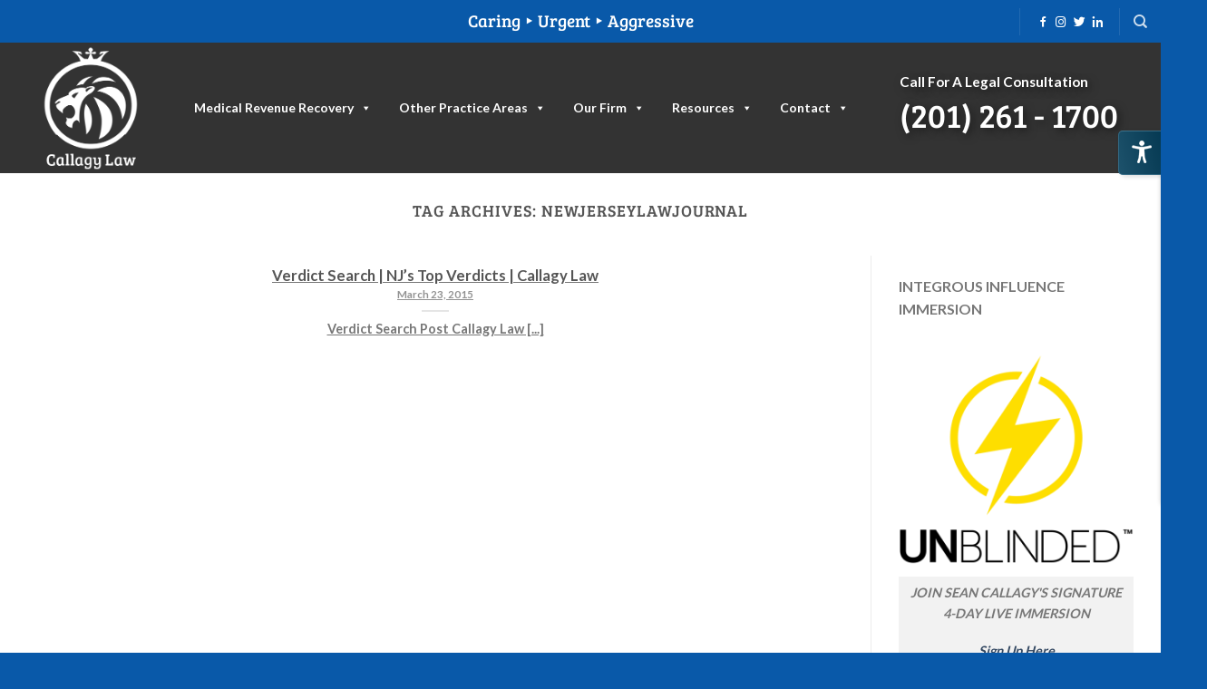

--- FILE ---
content_type: text/html; charset=UTF-8
request_url: https://callagylaw.com/tag/newjerseylawjournal/
body_size: 232155
content:
<!DOCTYPE html>


<html lang="en-US" class="loading-site no-js"> 
<head>
	<meta charset="UTF-8" /><link rel="preload" href="https://callagylaw.com/wp-content/cache/fvm/min/1768395172-cssa93c17e248798d4af7b0f517db9686f7240fad6bd75121008647180782fc3.css" as="style" media="all"  />
<link rel="preload" href="https://callagylaw.com/wp-content/cache/fvm/min/1768395172-js54922cf68c822b6edc80936640fd0f8005175d7ff6cc00285febf09897740a.js" as="script" /><script data-cfasync="false">if(navigator.userAgent.match(/MSIE|Internet Explorer/i)||navigator.userAgent.match(/Trident\/7\..*?rv:11/i)){var href=document.location.href;if(!href.match(/[?&]iebrowser/)){if(href.indexOf("?")==-1){if(href.indexOf("#")==-1){document.location.href=href+"?iebrowser=1"}else{document.location.href=href.replace("#","?iebrowser=1#")}}else{if(href.indexOf("#")==-1){document.location.href=href+"&iebrowser=1"}else{document.location.href=href.replace("#","&iebrowser=1#")}}}}</script>
<script data-cfasync="false">class FVMLoader{constructor(e){this.triggerEvents=e,this.eventOptions={passive:!0},this.userEventListener=this.triggerListener.bind(this),this.delayedScripts={normal:[],async:[],defer:[]},this.allJQueries=[]}_addUserInteractionListener(e){this.triggerEvents.forEach(t=>window.addEventListener(t,e.userEventListener,e.eventOptions))}_removeUserInteractionListener(e){this.triggerEvents.forEach(t=>window.removeEventListener(t,e.userEventListener,e.eventOptions))}triggerListener(){this._removeUserInteractionListener(this),"loading"===document.readyState?document.addEventListener("DOMContentLoaded",this._loadEverythingNow.bind(this)):this._loadEverythingNow()}async _loadEverythingNow(){this._runAllDelayedCSS(),this._delayEventListeners(),this._delayJQueryReady(this),this._handleDocumentWrite(),this._registerAllDelayedScripts(),await this._loadScriptsFromList(this.delayedScripts.normal),await this._loadScriptsFromList(this.delayedScripts.defer),await this._loadScriptsFromList(this.delayedScripts.async),await this._triggerDOMContentLoaded(),await this._triggerWindowLoad(),window.dispatchEvent(new Event("wpr-allScriptsLoaded"))}_registerAllDelayedScripts(){document.querySelectorAll("script[type=fvmdelay]").forEach(e=>{e.hasAttribute("src")?e.hasAttribute("async")&&!1!==e.async?this.delayedScripts.async.push(e):e.hasAttribute("defer")&&!1!==e.defer||"module"===e.getAttribute("data-type")?this.delayedScripts.defer.push(e):this.delayedScripts.normal.push(e):this.delayedScripts.normal.push(e)})}_runAllDelayedCSS(){document.querySelectorAll("link[rel=fvmdelay]").forEach(e=>{e.setAttribute("rel","stylesheet")})}async _transformScript(e){return await this._requestAnimFrame(),new Promise(t=>{const n=document.createElement("script");let r;[...e.attributes].forEach(e=>{let t=e.nodeName;"type"!==t&&("data-type"===t&&(t="type",r=e.nodeValue),n.setAttribute(t,e.nodeValue))}),e.hasAttribute("src")?(n.addEventListener("load",t),n.addEventListener("error",t)):(n.text=e.text,t()),e.parentNode.replaceChild(n,e)})}async _loadScriptsFromList(e){const t=e.shift();return t?(await this._transformScript(t),this._loadScriptsFromList(e)):Promise.resolve()}_delayEventListeners(){let e={};function t(t,n){!function(t){function n(n){return e[t].eventsToRewrite.indexOf(n)>=0?"wpr-"+n:n}e[t]||(e[t]={originalFunctions:{add:t.addEventListener,remove:t.removeEventListener},eventsToRewrite:[]},t.addEventListener=function(){arguments[0]=n(arguments[0]),e[t].originalFunctions.add.apply(t,arguments)},t.removeEventListener=function(){arguments[0]=n(arguments[0]),e[t].originalFunctions.remove.apply(t,arguments)})}(t),e[t].eventsToRewrite.push(n)}function n(e,t){let n=e[t];Object.defineProperty(e,t,{get:()=>n||function(){},set(r){e["wpr"+t]=n=r}})}t(document,"DOMContentLoaded"),t(window,"DOMContentLoaded"),t(window,"load"),t(window,"pageshow"),t(document,"readystatechange"),n(document,"onreadystatechange"),n(window,"onload"),n(window,"onpageshow")}_delayJQueryReady(e){let t=window.jQuery;Object.defineProperty(window,"jQuery",{get:()=>t,set(n){if(n&&n.fn&&!e.allJQueries.includes(n)){n.fn.ready=n.fn.init.prototype.ready=function(t){e.domReadyFired?t.bind(document)(n):document.addEventListener("DOMContentLoaded2",()=>t.bind(document)(n))};const t=n.fn.on;n.fn.on=n.fn.init.prototype.on=function(){if(this[0]===window){function e(e){return e.split(" ").map(e=>"load"===e||0===e.indexOf("load.")?"wpr-jquery-load":e).join(" ")}"string"==typeof arguments[0]||arguments[0]instanceof String?arguments[0]=e(arguments[0]):"object"==typeof arguments[0]&&Object.keys(arguments[0]).forEach(t=>{delete Object.assign(arguments[0],{[e(t)]:arguments[0][t]})[t]})}return t.apply(this,arguments),this},e.allJQueries.push(n)}t=n}})}async _triggerDOMContentLoaded(){this.domReadyFired=!0,await this._requestAnimFrame(),document.dispatchEvent(new Event("DOMContentLoaded2")),await this._requestAnimFrame(),window.dispatchEvent(new Event("DOMContentLoaded2")),await this._requestAnimFrame(),document.dispatchEvent(new Event("wpr-readystatechange")),await this._requestAnimFrame(),document.wpronreadystatechange&&document.wpronreadystatechange()}async _triggerWindowLoad(){await this._requestAnimFrame(),window.dispatchEvent(new Event("wpr-load")),await this._requestAnimFrame(),window.wpronload&&window.wpronload(),await this._requestAnimFrame(),this.allJQueries.forEach(e=>e(window).trigger("wpr-jquery-load")),window.dispatchEvent(new Event("wpr-pageshow")),await this._requestAnimFrame(),window.wpronpageshow&&window.wpronpageshow()}_handleDocumentWrite(){const e=new Map;document.write=document.writeln=function(t){const n=document.currentScript,r=document.createRange(),i=n.parentElement;let a=e.get(n);void 0===a&&(a=n.nextSibling,e.set(n,a));const s=document.createDocumentFragment();r.setStart(s,0),s.appendChild(r.createContextualFragment(t)),i.insertBefore(s,a)}}async _requestAnimFrame(){return new Promise(e=>requestAnimationFrame(e))}static run(){const e=new FVMLoader(["keydown","mousemove","touchmove","touchstart","touchend","wheel"]);e._addUserInteractionListener(e)}}FVMLoader.run();</script><meta name="google-site-verification" content="yzwBtg10nWpifAAz1uUfz-XkX6Ldz1wsxEUTUPHmIG0" /><meta name="google-site-verification" content="xhhN8H8-tT4zv_MavSA5KBZqIRgohSDLWq0Zye9pDbs" /><meta name="msvalidate.01" content="CEA3C3ECCB595B8AD880712F141C92D9" /><meta name='robots' content='noindex, follow' /><meta name="viewport" content="width=device-width, initial-scale=1" /><title>newjerseylawjournal &#8211; Callagy Law</title><meta name="description" content="on CallagyLaw.com." /><meta property="og:locale" content="en_US" /><meta property="og:type" content="article" /><meta property="og:title" content="newjerseylawjournal Archives" /><meta property="og:description" content="on CallagyLaw.com." /><meta property="og:url" content="https://callagylaw.com/tag/newjerseylawjournal/" /><meta property="og:site_name" content="Callagy Law" /><meta property="og:image" content="https://callagylaw.com/wp-content/uploads/2018/11/home-yt-test.jpg" /><meta property="og:image:width" content="766" /><meta property="og:image:height" content="430" /><meta property="og:image:type" content="image/jpeg" /><meta name="twitter:card" content="summary_large_image" /><meta name="twitter:site" content="@callagylaw" /><link rel="alternate" type="application/rss+xml" title="Callagy Law &raquo; Feed" href="https://callagylaw.com/feed/" /><script type="application/ld+json">{"@context":"https:\/\/schema.org","@graph":[{"@context":"https:\/\/schema.org","@type":"SiteNavigationElement","id":"site-navigation","name":"Medical Revenue Recovery","url":"https:\/\/callagylaw.com\/category\/medical-revenue-recovery\/"},{"@context":"https:\/\/schema.org","@type":"SiteNavigationElement","id":"site-navigation","name":"Physician Reimbursement","url":"https:\/\/callagylaw.com\/physician-reimbursement-attorneys\/"},{"@context":"https:\/\/schema.org","@type":"SiteNavigationElement","id":"site-navigation","name":"PIP \/ No-Fault Arbitration","url":"https:\/\/callagylaw.com\/pip-no-fault-arbitration-lawyers\/"},{"@context":"https:\/\/schema.org","@type":"SiteNavigationElement","id":"site-navigation","name":"Workers\u2019 Compensation Recovery","url":"https:\/\/callagylaw.com\/workers-compensation-recovery-attorneys\/"},{"@context":"https:\/\/schema.org","@type":"SiteNavigationElement","id":"site-navigation","name":"Hospital Reimbursement","url":"https:\/\/callagylaw.com\/hospital-reimbursement-attorneys\/"},{"@context":"https:\/\/schema.org","@type":"SiteNavigationElement","id":"site-navigation","name":"ERISA Litigation Claim Attorneys","url":"https:\/\/callagylaw.com\/erisa-litigation-claim-attorneys\/"},{"@context":"https:\/\/schema.org","@type":"SiteNavigationElement","id":"site-navigation","name":"Healthcare Arbitration","url":"https:\/\/callagylaw.com\/healthcare-arbitration-lawyers\/"},{"@context":"https:\/\/schema.org","@type":"SiteNavigationElement","id":"site-navigation","name":"Other Practice Areas","url":"\/practiceareas\/"},{"@context":"https:\/\/schema.org","@type":"SiteNavigationElement","id":"site-navigation","name":"Personal Injury","url":"https:\/\/callagylaw.com\/category\/personal-injury\/"},{"@context":"https:\/\/schema.org","@type":"SiteNavigationElement","id":"site-navigation","name":"Bicycle Accident","url":"https:\/\/callagylaw.com\/new-jersey-bicycle-accident-lawyers\/"},{"@context":"https:\/\/schema.org","@type":"SiteNavigationElement","id":"site-navigation","name":"Brain Injury","url":"https:\/\/callagylaw.com\/new-jersey-brain-injury-attorneys\/"},{"@context":"https:\/\/schema.org","@type":"SiteNavigationElement","id":"site-navigation","name":"Bus Accident","url":"https:\/\/callagylaw.com\/new-jersey-bus-accident-lawyers\/"},{"@context":"https:\/\/schema.org","@type":"SiteNavigationElement","id":"site-navigation","name":"Car Accident","url":"https:\/\/callagylaw.com\/new-jersey-car-accident-lawyers\/"},{"@context":"https:\/\/schema.org","@type":"SiteNavigationElement","id":"site-navigation","name":"Construction Accident","url":"https:\/\/callagylaw.com\/new-jersey-construction-accident-lawyers\/"},{"@context":"https:\/\/schema.org","@type":"SiteNavigationElement","id":"site-navigation","name":"Hit and Run","url":"https:\/\/callagylaw.com\/new-jersey-hit-and-run-attorneys\/"},{"@context":"https:\/\/schema.org","@type":"SiteNavigationElement","id":"site-navigation","name":"Motorcycle Accident","url":"https:\/\/callagylaw.com\/new-jersey-motorcycle-accident-lawyers\/"},{"@context":"https:\/\/schema.org","@type":"SiteNavigationElement","id":"site-navigation","name":"Negligent Supervision","url":"https:\/\/callagylaw.com\/new-jersey-negligent-supervision-attorneys\/"},{"@context":"https:\/\/schema.org","@type":"SiteNavigationElement","id":"site-navigation","name":"Nursing Home Negligence","url":"https:\/\/callagylaw.com\/new-jersey-nursing-home-negligence-attorneys\/"},{"@context":"https:\/\/schema.org","@type":"SiteNavigationElement","id":"site-navigation","name":"Pedestrian Accident","url":"https:\/\/callagylaw.com\/new-jersey-pedestrian-accident-lawyers\/"},{"@context":"https:\/\/schema.org","@type":"SiteNavigationElement","id":"site-navigation","name":"Slip and Fall","url":"https:\/\/callagylaw.com\/new-jersey-slip-and-fall-lawyers\/"},{"@context":"https:\/\/schema.org","@type":"SiteNavigationElement","id":"site-navigation","name":"Truck Accident","url":"https:\/\/callagylaw.com\/new-jersey-truck-accident-lawyers\/"},{"@context":"https:\/\/schema.org","@type":"SiteNavigationElement","id":"site-navigation","name":"Train Accident","url":"https:\/\/callagylaw.com\/new-jersey-train-accident-attorneys\/"},{"@context":"https:\/\/schema.org","@type":"SiteNavigationElement","id":"site-navigation","name":"Wrongful Death","url":"https:\/\/callagylaw.com\/new-jersey-wrongful-death-lawyers\/"},{"@context":"https:\/\/schema.org","@type":"SiteNavigationElement","id":"site-navigation","name":"Workers Compensation","url":"https:\/\/callagylaw.com\/new-jersey-workers-compensation-attorneys\/"},{"@context":"https:\/\/schema.org","@type":"SiteNavigationElement","id":"site-navigation","name":"Business Litigation","url":"https:\/\/callagylaw.com\/business-litigation-lawyers\/"},{"@context":"https:\/\/schema.org","@type":"SiteNavigationElement","id":"site-navigation","name":"Business Disputes","url":"https:\/\/callagylaw.com\/business-dispute-attorneys\/"},{"@context":"https:\/\/schema.org","@type":"SiteNavigationElement","id":"site-navigation","name":"Business Justice Attorneys","url":"https:\/\/callagylaw.com\/new-jersey-business-justice-attorneys\/"},{"@context":"https:\/\/schema.org","@type":"SiteNavigationElement","id":"site-navigation","name":"Employment Counseling and Litigation","url":"https:\/\/callagylaw.com\/employment-counseling-and-litigation-attorneys\/"},{"@context":"https:\/\/schema.org","@type":"SiteNavigationElement","id":"site-navigation","name":"Shareholder\/Partner Issues","url":"https:\/\/callagylaw.com\/shareholder-partner-issue-attorneys\/"},{"@context":"https:\/\/schema.org","@type":"SiteNavigationElement","id":"site-navigation","name":"Shareholder Derivative Actions","url":"https:\/\/callagylaw.com\/shareholder-derivative-action-lawyers\/"},{"@context":"https:\/\/schema.org","@type":"SiteNavigationElement","id":"site-navigation","name":"Protecting Your Business","url":"https:\/\/callagylaw.com\/new-jersey-business-law-attorneys\/"},{"@context":"https:\/\/schema.org","@type":"SiteNavigationElement","id":"site-navigation","name":"Business Dissolutions","url":"https:\/\/callagylaw.com\/new-jersey-business-dissolution-attorneys\/"},{"@context":"https:\/\/schema.org","@type":"SiteNavigationElement","id":"site-navigation","name":"Business Transactions","url":"https:\/\/callagylaw.com\/new-jersey-business-transaction-attorneys\/"},{"@context":"https:\/\/schema.org","@type":"SiteNavigationElement","id":"site-navigation","name":"Buying\/Selling a Business","url":"https:\/\/callagylaw.com\/new-jersey-business-sales-and-acquisition-attorneys\/"},{"@context":"https:\/\/schema.org","@type":"SiteNavigationElement","id":"site-navigation","name":"Corporate Entity Formation","url":"https:\/\/callagylaw.com\/new-jersey-corporate-entity-formation-attorneys\/"},{"@context":"https:\/\/schema.org","@type":"SiteNavigationElement","id":"site-navigation","name":"Director and Officers Duties","url":"https:\/\/callagylaw.com\/new-jersey-business-director-and-officer-attorneys\/"},{"@context":"https:\/\/schema.org","@type":"SiteNavigationElement","id":"site-navigation","name":"Executive Compensation","url":"https:\/\/callagylaw.com\/new-jersey-executive-compensation-attorneys\/"},{"@context":"https:\/\/schema.org","@type":"SiteNavigationElement","id":"site-navigation","name":"Negotiating Vendor Agreements","url":"https:\/\/callagylaw.com\/new-jersey-vendor-negotiation-attorneys\/"},{"@context":"https:\/\/schema.org","@type":"SiteNavigationElement","id":"site-navigation","name":"Regulatory and Statutory Compliance","url":"https:\/\/callagylaw.com\/new-jersey-regulatory-and-statutory-compliance-attorneys\/"},{"@context":"https:\/\/schema.org","@type":"SiteNavigationElement","id":"site-navigation","name":"Employment Law","url":"https:\/\/callagylaw.com\/employment-law-attorneys\/"},{"@context":"https:\/\/schema.org","@type":"SiteNavigationElement","id":"site-navigation","name":"Age Discrimination","url":"https:\/\/callagylaw.com\/age-discrimination-attorneys\/"},{"@context":"https:\/\/schema.org","@type":"SiteNavigationElement","id":"site-navigation","name":"Disability Discrimination","url":"https:\/\/callagylaw.com\/disability-discrimination-attorneys\/"},{"@context":"https:\/\/schema.org","@type":"SiteNavigationElement","id":"site-navigation","name":"Gender Identity Discrimination","url":"https:\/\/callagylaw.com\/gender-identity-discrimination-attorneys\/"},{"@context":"https:\/\/schema.org","@type":"SiteNavigationElement","id":"site-navigation","name":"Race Discrimination","url":"https:\/\/callagylaw.com\/race-discrimination-attorneys\/"},{"@context":"https:\/\/schema.org","@type":"SiteNavigationElement","id":"site-navigation","name":"Religious Discrimination","url":"https:\/\/callagylaw.com\/religious-discrimination-attorneys\/"},{"@context":"https:\/\/schema.org","@type":"SiteNavigationElement","id":"site-navigation","name":"Sex Discrimination","url":"https:\/\/callagylaw.com\/sex-discrimination-attorneys\/"},{"@context":"https:\/\/schema.org","@type":"SiteNavigationElement","id":"site-navigation","name":"Family Law","url":"https:\/\/callagylaw.com\/category\/family-law\/"},{"@context":"https:\/\/schema.org","@type":"SiteNavigationElement","id":"site-navigation","name":"Alimony","url":"https:\/\/callagylaw.com\/new-jersey-alimony-lawyers\/"},{"@context":"https:\/\/schema.org","@type":"SiteNavigationElement","id":"site-navigation","name":"Appellate Law","url":"https:\/\/callagylaw.com\/new-jersey-appellate-law-attorneys\/"},{"@context":"https:\/\/schema.org","@type":"SiteNavigationElement","id":"site-navigation","name":"Child Custody","url":"https:\/\/callagylaw.com\/new-jersey-child-custody-lawyers\/"},{"@context":"https:\/\/schema.org","@type":"SiteNavigationElement","id":"site-navigation","name":"Child Custody College Expenses","url":"https:\/\/callagylaw.com\/new-jersey-childrens-college-expense-attorneys\/"},{"@context":"https:\/\/schema.org","@type":"SiteNavigationElement","id":"site-navigation","name":"Child Support","url":"https:\/\/callagylaw.com\/new-jersey-child-support-attorneys\/"},{"@context":"https:\/\/schema.org","@type":"SiteNavigationElement","id":"site-navigation","name":"Divorce","url":"https:\/\/callagylaw.com\/category\/divorce\/"},{"@context":"https:\/\/schema.org","@type":"SiteNavigationElement","id":"site-navigation","name":"Divorce for Business Owners","url":"https:\/\/callagylaw.com\/new-jersey-business-owner-divorce-attorneys\/"},{"@context":"https:\/\/schema.org","@type":"SiteNavigationElement","id":"site-navigation","name":"Divorce Mediation","url":"https:\/\/callagylaw.com\/new-jersey-divorce-mediation-lawyers\/"},{"@context":"https:\/\/schema.org","@type":"SiteNavigationElement","id":"site-navigation","name":"Domestic Violence","url":"https:\/\/callagylaw.com\/new-jersey-domestic-violence-attorneys\/"},{"@context":"https:\/\/schema.org","@type":"SiteNavigationElement","id":"site-navigation","name":"Prenuptial Agreements","url":"https:\/\/callagylaw.com\/new-jersey-prenuptial-agreement-attorneys\/"},{"@context":"https:\/\/schema.org","@type":"SiteNavigationElement","id":"site-navigation","name":"Property Distribution","url":"https:\/\/callagylaw.com\/new-jersey-property-distribution-attorneys\/"},{"@context":"https:\/\/schema.org","@type":"SiteNavigationElement","id":"site-navigation","name":"Understanding The Divorce Process","url":"https:\/\/callagylaw.com\/understanding-the-new-jersey-divorce-process\/"},{"@context":"https:\/\/schema.org","@type":"SiteNavigationElement","id":"site-navigation","name":"Getting Paid By Your Insurance Company","url":"https:\/\/callagylaw.com\/new-jersey-insurance-claims-attorneys\/"},{"@context":"https:\/\/schema.org","@type":"SiteNavigationElement","id":"site-navigation","name":"Auto Insurance\/Property Damage","url":"https:\/\/callagylaw.com\/new-jersey-auto-insurance-attorneys\/"},{"@context":"https:\/\/schema.org","@type":"SiteNavigationElement","id":"site-navigation","name":"All-risks Property Insurance","url":"https:\/\/callagylaw.com\/new-jersey-all-risks-property-insurance-attorneys\/"},{"@context":"https:\/\/schema.org","@type":"SiteNavigationElement","id":"site-navigation","name":"Commercial General Liability (CGL) Insurance","url":"https:\/\/callagylaw.com\/new-jersey-commercial-general-liability-insurance-attorneys\/"},{"@context":"https:\/\/schema.org","@type":"SiteNavigationElement","id":"site-navigation","name":"Disability Insurance","url":"https:\/\/callagylaw.com\/new-jersey-disability-insurance-attorneys\/"},{"@context":"https:\/\/schema.org","@type":"SiteNavigationElement","id":"site-navigation","name":"Health Insurance","url":"https:\/\/callagylaw.com\/new-jersey-health-insurance-attorneys\/"},{"@context":"https:\/\/schema.org","@type":"SiteNavigationElement","id":"site-navigation","name":"Insurance Agent\/Broker Negligence","url":"https:\/\/callagylaw.com\/new-jersey-insurance-agent-broker-negligence-attorneys\/"},{"@context":"https:\/\/schema.org","@type":"SiteNavigationElement","id":"site-navigation","name":"Life Insurance","url":"https:\/\/callagylaw.com\/new-jersey-life-insurance-attorneys\/"},{"@context":"https:\/\/schema.org","@type":"SiteNavigationElement","id":"site-navigation","name":"Long-term Care Insurance","url":"https:\/\/callagylaw.com\/new-jersey-long-term-care-insurance-attorneys\/"},{"@context":"https:\/\/schema.org","@type":"SiteNavigationElement","id":"site-navigation","name":"Marine\/Boat Insurance","url":"https:\/\/callagylaw.com\/new-jersey-marine-boat-insurance-attorneys\/"},{"@context":"https:\/\/schema.org","@type":"SiteNavigationElement","id":"site-navigation","name":"Wind & Flood Property Insurance","url":"https:\/\/callagylaw.com\/new-jersey-wind-and-flood-property-insurance-claims-attorneys\/"},{"@context":"https:\/\/schema.org","@type":"SiteNavigationElement","id":"site-navigation","name":"Real Estate Law","url":"https:\/\/callagylaw.com\/new-jersey-real-estate-attorneys\/"},{"@context":"https:\/\/schema.org","@type":"SiteNavigationElement","id":"site-navigation","name":"Commercial Purchase","url":"https:\/\/callagylaw.com\/new-jersey-commercial-purchase-attorneys\/"},{"@context":"https:\/\/schema.org","@type":"SiteNavigationElement","id":"site-navigation","name":"Commercial Sales","url":"https:\/\/callagylaw.com\/new-jersey-commercial-sales-attorneys\/"},{"@context":"https:\/\/schema.org","@type":"SiteNavigationElement","id":"site-navigation","name":"Commercial Lease Agreement","url":"https:\/\/callagylaw.com\/new-jersey-commercial-lease-agreement-attorneys\/"},{"@context":"https:\/\/schema.org","@type":"SiteNavigationElement","id":"site-navigation","name":"First-Time Home Buyer","url":"https:\/\/callagylaw.com\/new-jersey-first-time-home-buyer-attorneys\/"},{"@context":"https:\/\/schema.org","@type":"SiteNavigationElement","id":"site-navigation","name":"Lease Agreements","url":"https:\/\/callagylaw.com\/new-jersey-lease-agreement-attorneys\/"},{"@context":"https:\/\/schema.org","@type":"SiteNavigationElement","id":"site-navigation","name":"Real Estate Closing","url":"https:\/\/callagylaw.com\/new-jersey-real-estate-closing-attorneys\/"},{"@context":"https:\/\/schema.org","@type":"SiteNavigationElement","id":"site-navigation","name":"Refinancing","url":"https:\/\/callagylaw.com\/new-jersey-refinancing-attorneys\/"},{"@context":"https:\/\/schema.org","@type":"SiteNavigationElement","id":"site-navigation","name":"Residential Purchases","url":"https:\/\/callagylaw.com\/new-jersey-residential-property-purchase-attorneys\/"},{"@context":"https:\/\/schema.org","@type":"SiteNavigationElement","id":"site-navigation","name":"Residential Sales","url":"https:\/\/callagylaw.com\/new-jersey-residential-property-sales-attorneys\/"},{"@context":"https:\/\/schema.org","@type":"SiteNavigationElement","id":"site-navigation","name":"Title Review","url":"https:\/\/callagylaw.com\/new-jersey-title-review-attorneys\/"},{"@context":"https:\/\/schema.org","@type":"SiteNavigationElement","id":"site-navigation","name":"Wills, Trusts & Estates","url":"https:\/\/callagylaw.com\/new-jersey-wills-trusts-estates-attorneys\/"},{"@context":"https:\/\/schema.org","@type":"SiteNavigationElement","id":"site-navigation","name":"Estate Planning","url":"https:\/\/callagylaw.com\/new-jersey-estate-planning-lawyers\/"},{"@context":"https:\/\/schema.org","@type":"SiteNavigationElement","id":"site-navigation","name":"Estate Planning for Business Owners","url":"https:\/\/callagylaw.com\/new-jersey-business-owner-estate-planning-attorneys\/"},{"@context":"https:\/\/schema.org","@type":"SiteNavigationElement","id":"site-navigation","name":"Healthcare Directives","url":"https:\/\/callagylaw.com\/new-jersey-healthcare-directive-attorneys\/"},{"@context":"https:\/\/schema.org","@type":"SiteNavigationElement","id":"site-navigation","name":"Powers of Attorney","url":"https:\/\/callagylaw.com\/new-jersey-powers-of-attorney-lawyers\/"},{"@context":"https:\/\/schema.org","@type":"SiteNavigationElement","id":"site-navigation","name":"Probate","url":"https:\/\/callagylaw.com\/new-jersey-probate-attorneys\/"},{"@context":"https:\/\/schema.org","@type":"SiteNavigationElement","id":"site-navigation","name":"Trust Drafting","url":"https:\/\/callagylaw.com\/new-jersey-trust-attorneys\/"},{"@context":"https:\/\/schema.org","@type":"SiteNavigationElement","id":"site-navigation","name":"Will Contest","url":"https:\/\/callagylaw.com\/new-jersey-will-contest-attorneys\/"},{"@context":"https:\/\/schema.org","@type":"SiteNavigationElement","id":"site-navigation","name":"Will Drafting","url":"https:\/\/callagylaw.com\/new-jersey-will-drafting-attorneys\/"},{"@context":"https:\/\/schema.org","@type":"SiteNavigationElement","id":"site-navigation","name":"Our Firm","url":"\/about\/"},{"@context":"https:\/\/schema.org","@type":"SiteNavigationElement","id":"site-navigation","name":"Sean Callagy Esq","url":"https:\/\/callagylaw.com\/sean-callagy-esq\/"},{"@context":"https:\/\/schema.org","@type":"SiteNavigationElement","id":"site-navigation","name":"The Callagy Law Team","url":"https:\/\/callagylaw.com\/our-team\/"},{"@context":"https:\/\/schema.org","@type":"SiteNavigationElement","id":"site-navigation","name":"Testimonials","url":"https:\/\/callagylaw.com\/testimonials\/"},{"@context":"https:\/\/schema.org","@type":"SiteNavigationElement","id":"site-navigation","name":"Join Our Team","url":"https:\/\/callagylaw.com\/join-our-team\/"},{"@context":"https:\/\/schema.org","@type":"SiteNavigationElement","id":"site-navigation","name":"Resources","url":"https:\/\/callagylaw.com\/resources\/"},{"@context":"https:\/\/schema.org","@type":"SiteNavigationElement","id":"site-navigation","name":"Message of Empathy","url":"https:\/\/callagylaw.com\/2023\/10\/16\/an-empathetic-respectful-precise-and-direct-statement-and-prayer-regarding-the-october-7th-2023-act-of-terrorism-against-israel\/"},{"@context":"https:\/\/schema.org","@type":"SiteNavigationElement","id":"site-navigation","name":"Videos","url":"https:\/\/callagylaw.com\/educational-videos\/"},{"@context":"https:\/\/schema.org","@type":"SiteNavigationElement","id":"site-navigation","name":"Blog","url":"https:\/\/callagylaw.com\/blog\/"},{"@context":"https:\/\/schema.org","@type":"SiteNavigationElement","id":"site-navigation","name":"Business Law","url":"https:\/\/callagylaw.com\/category\/business-law\/"},{"@context":"https:\/\/schema.org","@type":"SiteNavigationElement","id":"site-navigation","name":"Commercial Litigation","url":"https:\/\/callagylaw.com\/category\/commercial-litigation\/"},{"@context":"https:\/\/schema.org","@type":"SiteNavigationElement","id":"site-navigation","name":"News &amp; Events","url":"https:\/\/callagylaw.com\/category\/firm-news\/"},{"@context":"https:\/\/schema.org","@type":"SiteNavigationElement","id":"site-navigation","name":"Free Legal Guides","url":"https:\/\/callagylaw.com\/free-legal-guides\/"},{"@context":"https:\/\/schema.org","@type":"SiteNavigationElement","id":"site-navigation","name":"Contact","url":"\/contact\/"},{"@context":"https:\/\/schema.org","@type":"SiteNavigationElement","id":"site-navigation","name":"Paramus, NJ Office","url":"https:\/\/callagylaw.com\/law-firm-in-paramus-nj\/"},{"@context":"https:\/\/schema.org","@type":"SiteNavigationElement","id":"site-navigation","name":"New York, NY Office","url":"https:\/\/callagylaw.com\/law-firm-in-new-york-ny\/"},{"@context":"https:\/\/schema.org","@type":"SiteNavigationElement","id":"site-navigation","name":"Phoenix, AZ Office","url":"https:\/\/callagylaw.com\/law-firm-in-phoenix-az\/"},{"@context":"https:\/\/schema.org","@type":"SiteNavigationElement","id":"site-navigation","name":"East Hanover, NJ Office","url":"https:\/\/callagylaw.com\/law-firm-in-east-hanover-nj\/"},{"@context":"https:\/\/schema.org","@type":"SiteNavigationElement","id":"site-navigation","name":"","url":"#"}]}</script><script type="application/ld+json">{"@context":"https:\/\/schema.org","@type":"BreadcrumbList","itemListElement":[{"@type":"ListItem","position":1,"item":{"@id":"https:\/\/callagylaw.com\/","name":"Home"}},{"@type":"ListItem","position":2,"item":{"@id":"https:\/\/callagylaw.com\/tag\/newjerseylawjournal\/","name":"newjerseylawjournal"}}]}</script><link rel="stylesheet" href="https://callagylaw.com/wp-content/cache/fvm/min/1768395172-cssa93c17e248798d4af7b0f517db9686f7240fad6bd75121008647180782fc3.css" media="all" /><script data-cfasync='false' src='https://callagylaw.com/wp-content/cache/fvm/min/1768395172-js54922cf68c822b6edc80936640fd0f8005175d7ff6cc00285febf09897740a.js'></script>
<script defer='defer' src='https://callagylaw.com/wp-content/cache/fvm/min/1768395172-jsa05a6ea67f272492169b2be6beea9e3d1e47a67f26df614a02e7a19d7c40b0.js'></script>
	<link rel="profile" href="https://gmpg.org/xfn/11" />
	

	
<script>(function(w,d,s,l,i){w[l]=w[l]||[];w[l].push({'gtm.start':
new Date().getTime(),event:'gtm.js'});var f=d.getElementsByTagName(s)[0],
j=d.createElement(s),dl=l!='dataLayer'?'&l='+l:'';j.async=true;j.src=
'https://www.googletagmanager.com/gtm.js?id='+i+dl;f.parentNode.insertBefore(j,f);
})(window,document,'script','dataLayer','GTM-NLCNRT52');</script>


<script>(function(w,d,s,l,i){w[l]=w[l]||[];w[l].push({'gtm.start':
new Date().getTime(),event:'gtm.js'});var f=d.getElementsByTagName(s)[0],
j=d.createElement(s),dl=l!='dataLayer'?'&l='+l:'';j.async=true;j.src=
'https://www.googletagmanager.com/gtm.js?id='+i+dl;f.parentNode.insertBefore(j,f);
})(window,document,'script','dataLayer','GTM-K5P2529');</script>



<script async src="https://www.googletagmanager.com/gtag/js?id=UA-56384367-1"></script>

<script>
  window.dataLayer = window.dataLayer || [];
  function gtag(){dataLayer.push(arguments);}
  gtag('js', new Date());

  gtag('config', 'UA-56384367-1');
</script>


			<script>
			window.flatStyles = window.flatStyles || ''

			window.lightspeedOptimizeStylesheet = function () {
				const currentStylesheet = document.querySelector( '.tcb-lightspeed-style:not([data-ls-optimized])' )

				if ( currentStylesheet ) {
					try {
						if ( currentStylesheet.sheet && currentStylesheet.sheet.cssRules ) {
							if ( window.flatStyles ) {
								if ( this.optimizing ) {
									setTimeout( window.lightspeedOptimizeStylesheet.bind( this ), 24 )
								} else {
									this.optimizing = true;

									let rulesIndex = 0;

									while ( rulesIndex < currentStylesheet.sheet.cssRules.length ) {
										const rule = currentStylesheet.sheet.cssRules[ rulesIndex ]
										/* remove rules that already exist in the page */
										if ( rule.type === CSSRule.STYLE_RULE && window.flatStyles.includes( `${rule.selectorText}{` ) ) {
											currentStylesheet.sheet.deleteRule( rulesIndex )
										} else {
											rulesIndex ++
										}
									}
									/* optimize, mark it such, move to the next file, append the styles we have until now */
									currentStylesheet.setAttribute( 'data-ls-optimized', '1' )

									window.flatStyles += currentStylesheet.innerHTML

									this.optimizing = false
								}
							} else {
								window.flatStyles = currentStylesheet.innerHTML
								currentStylesheet.setAttribute( 'data-ls-optimized', '1' )
							}
						}
					} catch ( error ) {
						console.warn( error )
					}

					if ( currentStylesheet.parentElement.tagName !== 'HEAD' ) {
						/* always make sure that those styles end up in the head */
						const stylesheetID = currentStylesheet.id;
						/**
						 * make sure that there is only one copy of the css
						 * e.g display CSS
						 */
						if ( ( ! stylesheetID || ( stylesheetID && ! document.querySelector( `head #${stylesheetID}` ) ) ) ) {
							document.head.prepend( currentStylesheet )
						} else {
							currentStylesheet.remove();
						}
					}
				}
			}

			window.lightspeedOptimizeFlat = function ( styleSheetElement ) {
				if ( document.querySelectorAll( 'link[href*="thrive_flat.css"]' ).length > 1 ) {
					/* disable this flat if we already have one */
					styleSheetElement.setAttribute( 'disabled', true )
				} else {
					/* if this is the first one, make sure he's in head */
					if ( styleSheetElement.parentElement.tagName !== 'HEAD' ) {
						document.head.append( styleSheetElement )
					}
				}
			}
		</script>
		<script>(function(html){html.className = html.className.replace(/\bno-js\b/,'js')})(document.documentElement);</script>


            <script data-no-defer="1" data-ezscrex="false" data-cfasync="false" data-pagespeed-no-defer data-cookieconsent="ignore">
                var ctPublicFunctions = {"_ajax_nonce":"8a1f7d0cab","_rest_nonce":"0c3fe15b3c","_ajax_url":"\/wp-admin\/admin-ajax.php","_rest_url":"https:\/\/callagylaw.com\/wp-json\/","data__cookies_type":"native","data__ajax_type":"rest","text__wait_for_decoding":"Decoding the contact data, let us a few seconds to finish. Anti-Spam by CleanTalk","cookiePrefix":"","wprocket_detected":false}
            </script>
        
            <script data-no-defer="1" data-ezscrex="false" data-cfasync="false" data-pagespeed-no-defer data-cookieconsent="ignore">
                var ctPublic = {"_ajax_nonce":"8a1f7d0cab","settings__forms__check_internal":"0","settings__forms__check_external":"0","settings__forms__search_test":"1","settings__data__bot_detector_enabled":0,"blog_home":"https:\/\/callagylaw.com\/","pixel__setting":"3","pixel__enabled":true,"pixel__url":"https:\/\/moderate6-v4.cleantalk.org\/pixel\/5afa4e360fba66acb9bad4cff1e7924a.gif?gclid=5afa4e360fba66acb9bad4cff1e7924a","data__email_check_before_post":"1","data__cookies_type":"native","data__key_is_ok":true,"data__visible_fields_required":true,"data__to_local_storage":[],"wl_brandname":"Anti-Spam by CleanTalk","wl_brandname_short":"CleanTalk","ct_checkjs_key":"1ddbe5eb7627050811311c2d0299f0c2664ad5e9fed6f17e62d2bcb63584eaf1","emailEncoderPassKey":"0e2e3c5fec177fad4ecbec0018048750","bot_detector_forms_excluded":"W10=","advancedCacheExists":true,"varnishCacheExists":false,"wc_ajax_add_to_cart":true}
            </script>
        
	
	
	
	
	
	
	
	
	
	
	
	
	
	
	
	











<style id='classic-theme-styles-inline-css' type='text/css' media="all">/*! This file is auto-generated */
.wp-block-button__link{color:#fff;background-color:#32373c;border-radius:9999px;box-shadow:none;text-decoration:none;padding:calc(.667em + 2px) calc(1.333em + 2px);font-size:1.125em}.wp-block-file__button{background:#32373c;color:#fff;text-decoration:none}</style>







<style id='ez-toc-inline-css' type='text/css' media="all">div#ez-toc-container .ez-toc-title{font-size:120%}div#ez-toc-container .ez-toc-title{font-weight:500}div#ez-toc-container ul li,div#ez-toc-container ul li a{font-size:95%}div#ez-toc-container ul li,div#ez-toc-container ul li a{font-weight:500}div#ez-toc-container nav ul ul li{font-size:90%}</style>



<style id='__EPYT__style-inline-css' type='text/css' media="all">.epyt-gallery-thumb{width:33.333%}</style>

<style id='flatsome-main-inline-css' type='text/css' media="all">@font-face{font-family:"fl-icons";font-display:block;src:url(https://callagylaw.com/wp-content/themes/flatsome/assets/css/icons/fl-icons.woff?v=3.16.4) format("woff")}</style>

<script>
            window._nslDOMReady = function (callback) {
                if ( document.readyState === "complete" || document.readyState === "interactive" ) {
                    callback();
                } else {
                    document.addEventListener( "DOMContentLoaded", callback );
                }
            };
            </script>

<script id="video-lightbox-js-extra">
/* <![CDATA[ */
var vlpp_vars = {"prettyPhoto_rel":"wp-video-lightbox","animation_speed":"fast","slideshow":"5000","autoplay_slideshow":"false","opacity":"0.8","show_title":"true","allow_resize":"true","allow_expand":"true","default_width":"640","default_height":"480","counter_separator_label":"\/","theme":"pp_default","horizontal_padding":"20","hideflash":"false","wmode":"opaque","autoplay":"true","modal":"false","deeplinking":"false","overlay_gallery":"true","overlay_gallery_max":"30","keyboard_shortcuts":"true","ie6_fallback":"true"};
/* ]]> */
</script>


<script id="__ytprefs__-js-extra">
/* <![CDATA[ */
var _EPYT_ = {"ajaxurl":"https:\/\/callagylaw.com\/wp-admin\/admin-ajax.php","security":"97ab57aa8d","gallery_scrolloffset":"20","eppathtoscripts":"https:\/\/callagylaw.com\/wp-content\/plugins\/youtube-embed-plus\/scripts\/","eppath":"https:\/\/callagylaw.com\/wp-content\/plugins\/youtube-embed-plus\/","epresponsiveselector":"[\"iframe.__youtube_prefs__\"]","epdovol":"1","version":"14.2.1.2","evselector":"iframe.__youtube_prefs__[src], iframe[src*=\"youtube.com\/embed\/\"], iframe[src*=\"youtube-nocookie.com\/embed\/\"]","ajax_compat":"","maxres_facade":"eager","ytapi_load":"light","pause_others":"","stopMobileBuffer":"1","facade_mode":"","not_live_on_channel":"","vi_active":"","vi_js_posttypes":[]};
/* ]]> */
</script>

<style media="all">#category-posts-19-internal ul{padding:0}#category-posts-19-internal .cat-post-item img{max-width:initial;max-height:initial;margin:initial}#category-posts-19-internal .cat-post-author{margin-bottom:0}#category-posts-19-internal .cat-post-thumbnail{margin:5px 10px 5px 0}#category-posts-19-internal .cat-post-item:before{content:"";clear:both}#category-posts-19-internal .cat-post-excerpt-more{display:inline-block}#category-posts-19-internal .cat-post-item{list-style:none;margin:3px 0 10px;padding:3px 0}#category-posts-19-internal .cat-post-current .cat-post-title{font-weight:700;text-transform:uppercase}#category-posts-19-internal [class*=cat-post-tax]{font-size:.85em}#category-posts-19-internal [class*=cat-post-tax] *{display:inline-block}#category-posts-19-internal .cat-post-item:after{content:"";display:table;clear:both}#category-posts-19-internal .cat-post-item .cat-post-title{overflow:hidden;text-overflow:ellipsis;white-space:initial;display:-webkit-box;-webkit-line-clamp:2;-webkit-box-orient:vertical;padding-bottom:0!important}#category-posts-19-internal .cat-post-item:after{content:"";display:table;clear:both}#category-posts-19-internal .cat-post-thumbnail{display:block;float:left;margin:5px 10px 5px 0}#category-posts-19-internal .cat-post-crop{overflow:hidden;display:block}#category-posts-19-internal p{margin:5px 0 0 0}#category-posts-19-internal li>div{margin:5px 0 0 0;clear:both}#category-posts-19-internal .dashicons{vertical-align:middle}#category-posts-19-internal .cat-post-thumbnail .cat-post-crop img{height:80px}#category-posts-19-internal .cat-post-thumbnail .cat-post-crop img{width:80px}#category-posts-19-internal .cat-post-thumbnail .cat-post-crop img{object-fit:cover;max-width:100%;display:block}#category-posts-19-internal .cat-post-thumbnail .cat-post-crop-not-supported img{width:100%}#category-posts-19-internal .cat-post-thumbnail{max-width:100%}#category-posts-19-internal .cat-post-item img{margin:initial}#category-posts-17-internal ul{padding:0}#category-posts-17-internal .cat-post-item img{max-width:initial;max-height:initial;margin:initial}#category-posts-17-internal .cat-post-author{margin-bottom:0}#category-posts-17-internal .cat-post-thumbnail{margin:5px 10px 5px 0}#category-posts-17-internal .cat-post-item:before{content:"";clear:both}#category-posts-17-internal .cat-post-excerpt-more{display:inline-block}#category-posts-17-internal .cat-post-item{list-style:none;margin:3px 0 10px;padding:3px 0}#category-posts-17-internal .cat-post-current .cat-post-title{font-weight:700;text-transform:uppercase}#category-posts-17-internal [class*=cat-post-tax]{font-size:.85em}#category-posts-17-internal [class*=cat-post-tax] *{display:inline-block}#category-posts-17-internal .cat-post-item:after{content:"";display:table;clear:both}#category-posts-17-internal .cat-post-item .cat-post-title{overflow:hidden;text-overflow:ellipsis;white-space:initial;display:-webkit-box;-webkit-line-clamp:2;-webkit-box-orient:vertical;padding-bottom:0!important}#category-posts-17-internal .cat-post-item:after{content:"";display:table;clear:both}#category-posts-17-internal .cat-post-thumbnail{display:block;float:left;margin:5px 10px 5px 0}#category-posts-17-internal .cat-post-crop{overflow:hidden;display:block}#category-posts-17-internal p{margin:5px 0 0 0}#category-posts-17-internal li>div{margin:5px 0 0 0;clear:both}#category-posts-17-internal .dashicons{vertical-align:middle}#category-posts-17-internal .cat-post-thumbnail .cat-post-crop img{height:80px}#category-posts-17-internal .cat-post-thumbnail .cat-post-crop img{width:80px}#category-posts-17-internal .cat-post-thumbnail .cat-post-crop img{object-fit:cover;max-width:100%;display:block}#category-posts-17-internal .cat-post-thumbnail .cat-post-crop-not-supported img{width:100%}#category-posts-17-internal .cat-post-thumbnail{max-width:100%}#category-posts-17-internal .cat-post-item img{margin:initial}#category-posts-18-internal ul{padding:0}#category-posts-18-internal .cat-post-item img{max-width:initial;max-height:initial;margin:initial}#category-posts-18-internal .cat-post-author{margin-bottom:0}#category-posts-18-internal .cat-post-thumbnail{margin:5px 10px 5px 0}#category-posts-18-internal .cat-post-item:before{content:"";clear:both}#category-posts-18-internal .cat-post-excerpt-more{display:inline-block}#category-posts-18-internal .cat-post-item{list-style:none;margin:3px 0 10px;padding:3px 0}#category-posts-18-internal .cat-post-current .cat-post-title{font-weight:700;text-transform:uppercase}#category-posts-18-internal [class*=cat-post-tax]{font-size:.85em}#category-posts-18-internal [class*=cat-post-tax] *{display:inline-block}#category-posts-18-internal .cat-post-item:after{content:"";display:table;clear:both}#category-posts-18-internal .cat-post-item .cat-post-title{overflow:hidden;text-overflow:ellipsis;white-space:initial;display:-webkit-box;-webkit-line-clamp:2;-webkit-box-orient:vertical;padding-bottom:0!important}#category-posts-18-internal .cat-post-item:after{content:"";display:table;clear:both}#category-posts-18-internal .cat-post-thumbnail{display:block;float:left;margin:5px 10px 5px 0}#category-posts-18-internal .cat-post-crop{overflow:hidden;display:block}#category-posts-18-internal p{margin:5px 0 0 0}#category-posts-18-internal li>div{margin:5px 0 0 0;clear:both}#category-posts-18-internal .dashicons{vertical-align:middle}#category-posts-18-internal .cat-post-thumbnail .cat-post-crop img{height:80px}#category-posts-18-internal .cat-post-thumbnail .cat-post-crop img{width:80px}#category-posts-18-internal .cat-post-thumbnail .cat-post-crop img{object-fit:cover;max-width:100%;display:block}#category-posts-18-internal .cat-post-thumbnail .cat-post-crop-not-supported img{width:100%}#category-posts-18-internal .cat-post-thumbnail{max-width:100%}#category-posts-18-internal .cat-post-item img{margin:initial}#category-posts-16-internal ul{padding:0}#category-posts-16-internal .cat-post-item img{max-width:initial;max-height:initial;margin:initial}#category-posts-16-internal .cat-post-author{margin-bottom:0}#category-posts-16-internal .cat-post-thumbnail{margin:5px 10px 5px 0}#category-posts-16-internal .cat-post-item:before{content:"";clear:both}#category-posts-16-internal .cat-post-excerpt-more{display:inline-block}#category-posts-16-internal .cat-post-item{list-style:none;margin:3px 0 10px;padding:3px 0}#category-posts-16-internal .cat-post-current .cat-post-title{font-weight:700;text-transform:uppercase}#category-posts-16-internal [class*=cat-post-tax]{font-size:.85em}#category-posts-16-internal [class*=cat-post-tax] *{display:inline-block}#category-posts-16-internal .cat-post-item:after{content:"";display:table;clear:both}#category-posts-16-internal .cat-post-item .cat-post-title{overflow:hidden;text-overflow:ellipsis;white-space:initial;display:-webkit-box;-webkit-line-clamp:2;-webkit-box-orient:vertical;padding-bottom:0!important}#category-posts-16-internal .cat-post-item:after{content:"";display:table;clear:both}#category-posts-16-internal .cat-post-thumbnail{display:block;float:left;margin:5px 10px 5px 0}#category-posts-16-internal .cat-post-crop{overflow:hidden;display:block}#category-posts-16-internal p{margin:5px 0 0 0}#category-posts-16-internal li>div{margin:5px 0 0 0;clear:both}#category-posts-16-internal .dashicons{vertical-align:middle}#category-posts-16-internal .cat-post-thumbnail .cat-post-crop img{height:80px}#category-posts-16-internal .cat-post-thumbnail .cat-post-crop img{width:80px}#category-posts-16-internal .cat-post-thumbnail .cat-post-crop img{object-fit:cover;max-width:100%;display:block}#category-posts-16-internal .cat-post-thumbnail .cat-post-crop-not-supported img{width:100%}#category-posts-16-internal .cat-post-thumbnail{max-width:100%}#category-posts-16-internal .cat-post-item img{margin:initial}#category-posts-15-internal ul{padding:0}#category-posts-15-internal .cat-post-item img{max-width:initial;max-height:initial;margin:initial}#category-posts-15-internal .cat-post-author{margin-bottom:0}#category-posts-15-internal .cat-post-thumbnail{margin:5px 10px 5px 0}#category-posts-15-internal .cat-post-item:before{content:"";clear:both}#category-posts-15-internal .cat-post-excerpt-more{display:inline-block}#category-posts-15-internal .cat-post-item{list-style:none;margin:3px 0 10px;padding:3px 0}#category-posts-15-internal .cat-post-current .cat-post-title{font-weight:700;text-transform:uppercase}#category-posts-15-internal [class*=cat-post-tax]{font-size:.85em}#category-posts-15-internal [class*=cat-post-tax] *{display:inline-block}#category-posts-15-internal .cat-post-item:after{content:"";display:table;clear:both}#category-posts-15-internal .cat-post-item:after{content:"";display:table;clear:both}#category-posts-15-internal .cat-post-thumbnail{display:block;float:left;margin:5px 10px 5px 0}#category-posts-15-internal .cat-post-crop{overflow:hidden;display:block}#category-posts-15-internal p{margin:5px 0 0 0}#category-posts-15-internal li>div{margin:5px 0 0 0;clear:both}#category-posts-15-internal .dashicons{vertical-align:middle}#category-posts-13-internal ul{padding:0}#category-posts-13-internal .cat-post-item img{max-width:initial;max-height:initial;margin:initial}#category-posts-13-internal .cat-post-author{margin-bottom:0}#category-posts-13-internal .cat-post-thumbnail{margin:5px 10px 5px 0}#category-posts-13-internal .cat-post-item:before{content:"";clear:both}#category-posts-13-internal .cat-post-excerpt-more{display:inline-block}#category-posts-13-internal .cat-post-item{list-style:none;margin:3px 0 10px;padding:3px 0}#category-posts-13-internal .cat-post-current .cat-post-title{font-weight:700;text-transform:uppercase}#category-posts-13-internal [class*=cat-post-tax]{font-size:.85em}#category-posts-13-internal [class*=cat-post-tax] *{display:inline-block}#category-posts-13-internal .cat-post-item:after{content:"";display:table;clear:both}#category-posts-13-internal .cat-post-item .cat-post-title{overflow:hidden;text-overflow:ellipsis;white-space:initial;display:-webkit-box;-webkit-line-clamp:2;-webkit-box-orient:vertical;padding-bottom:0!important}#category-posts-13-internal .cat-post-item:after{content:"";display:table;clear:both}#category-posts-13-internal .cat-post-thumbnail{display:block;float:left;margin:5px 10px 5px 0}#category-posts-13-internal .cat-post-crop{overflow:hidden;display:block}#category-posts-13-internal p{margin:5px 0 0 0}#category-posts-13-internal li>div{margin:5px 0 0 0;clear:both}#category-posts-13-internal .dashicons{vertical-align:middle}#category-posts-13-internal .cat-post-thumbnail .cat-post-crop img{height:80px}#category-posts-13-internal .cat-post-thumbnail .cat-post-crop img{width:80px}#category-posts-13-internal .cat-post-thumbnail .cat-post-crop img{object-fit:cover;max-width:100%;display:block}#category-posts-13-internal .cat-post-thumbnail .cat-post-crop-not-supported img{width:100%}#category-posts-13-internal .cat-post-thumbnail{max-width:100%}#category-posts-13-internal .cat-post-item img{margin:initial}#category-posts-12-internal ul{padding:0}#category-posts-12-internal .cat-post-item img{max-width:initial;max-height:initial;margin:initial}#category-posts-12-internal .cat-post-author{margin-bottom:0}#category-posts-12-internal .cat-post-thumbnail{margin:5px 10px 5px 0}#category-posts-12-internal .cat-post-item:before{content:"";clear:both}#category-posts-12-internal .cat-post-excerpt-more{display:inline-block}#category-posts-12-internal .cat-post-item{list-style:none;margin:3px 0 10px;padding:3px 0}#category-posts-12-internal .cat-post-current .cat-post-title{font-weight:700;text-transform:uppercase}#category-posts-12-internal [class*=cat-post-tax]{font-size:.85em}#category-posts-12-internal [class*=cat-post-tax] *{display:inline-block}#category-posts-12-internal .cat-post-item:after{content:"";display:table;clear:both}#category-posts-12-internal .cat-post-item .cat-post-title{overflow:hidden;text-overflow:ellipsis;white-space:initial;display:-webkit-box;-webkit-line-clamp:2;-webkit-box-orient:vertical;padding-bottom:0!important}#category-posts-12-internal .cat-post-item:after{content:"";display:table;clear:both}#category-posts-12-internal .cat-post-thumbnail{display:block;float:left;margin:5px 10px 5px 0}#category-posts-12-internal .cat-post-crop{overflow:hidden;display:block}#category-posts-12-internal p{margin:5px 0 0 0}#category-posts-12-internal li>div{margin:5px 0 0 0;clear:both}#category-posts-12-internal .dashicons{vertical-align:middle}#category-posts-12-internal .cat-post-thumbnail .cat-post-crop img{height:80px}#category-posts-12-internal .cat-post-thumbnail .cat-post-crop img{width:80px}#category-posts-12-internal .cat-post-thumbnail .cat-post-crop img{object-fit:cover;max-width:100%;display:block}#category-posts-12-internal .cat-post-thumbnail .cat-post-crop-not-supported img{width:100%}#category-posts-12-internal .cat-post-thumbnail{max-width:100%}#category-posts-12-internal .cat-post-item img{margin:initial}#category-posts-11-internal ul{padding:0}#category-posts-11-internal .cat-post-item img{max-width:initial;max-height:initial;margin:initial}#category-posts-11-internal .cat-post-author{margin-bottom:0}#category-posts-11-internal .cat-post-thumbnail{margin:5px 10px 5px 0}#category-posts-11-internal .cat-post-item:before{content:"";clear:both}#category-posts-11-internal .cat-post-excerpt-more{display:inline-block}#category-posts-11-internal .cat-post-item{list-style:none;margin:3px 0 10px;padding:3px 0}#category-posts-11-internal .cat-post-current .cat-post-title{font-weight:700;text-transform:uppercase}#category-posts-11-internal [class*=cat-post-tax]{font-size:.85em}#category-posts-11-internal [class*=cat-post-tax] *{display:inline-block}#category-posts-11-internal .cat-post-item:after{content:"";display:table;clear:both}#category-posts-11-internal .cat-post-item .cat-post-title{overflow:hidden;text-overflow:ellipsis;white-space:initial;display:-webkit-box;-webkit-line-clamp:2;-webkit-box-orient:vertical;padding-bottom:0!important}#category-posts-11-internal .cat-post-item:after{content:"";display:table;clear:both}#category-posts-11-internal .cat-post-thumbnail{display:block;float:left;margin:5px 10px 5px 0}#category-posts-11-internal .cat-post-crop{overflow:hidden;display:block}#category-posts-11-internal p{margin:5px 0 0 0}#category-posts-11-internal li>div{margin:5px 0 0 0;clear:both}#category-posts-11-internal .dashicons{vertical-align:middle}#category-posts-11-internal .cat-post-thumbnail .cat-post-crop img{height:80px}#category-posts-11-internal .cat-post-thumbnail .cat-post-crop img{width:80px}#category-posts-11-internal .cat-post-thumbnail .cat-post-crop img{object-fit:cover;max-width:100%;display:block}#category-posts-11-internal .cat-post-thumbnail .cat-post-crop-not-supported img{width:100%}#category-posts-11-internal .cat-post-thumbnail{max-width:100%}#category-posts-11-internal .cat-post-item img{margin:initial}#category-posts-10-internal ul{padding:0}#category-posts-10-internal .cat-post-item img{max-width:initial;max-height:initial;margin:initial}#category-posts-10-internal .cat-post-author{margin-bottom:0}#category-posts-10-internal .cat-post-thumbnail{margin:5px 10px 5px 0}#category-posts-10-internal .cat-post-item:before{content:"";clear:both}#category-posts-10-internal .cat-post-excerpt-more{display:inline-block}#category-posts-10-internal .cat-post-item{list-style:none;margin:3px 0 10px;padding:3px 0}#category-posts-10-internal .cat-post-current .cat-post-title{font-weight:700;text-transform:uppercase}#category-posts-10-internal [class*=cat-post-tax]{font-size:.85em}#category-posts-10-internal [class*=cat-post-tax] *{display:inline-block}#category-posts-10-internal .cat-post-item:after{content:"";display:table;clear:both}#category-posts-10-internal .cat-post-item .cat-post-title{overflow:hidden;text-overflow:ellipsis;white-space:initial;display:-webkit-box;-webkit-line-clamp:2;-webkit-box-orient:vertical;padding-bottom:0!important}#category-posts-10-internal .cat-post-item:after{content:"";display:table;clear:both}#category-posts-10-internal .cat-post-thumbnail{display:block;float:left;margin:5px 10px 5px 0}#category-posts-10-internal .cat-post-crop{overflow:hidden;display:block}#category-posts-10-internal p{margin:5px 0 0 0}#category-posts-10-internal li>div{margin:5px 0 0 0;clear:both}#category-posts-10-internal .dashicons{vertical-align:middle}#category-posts-10-internal .cat-post-thumbnail .cat-post-crop img{height:80px}#category-posts-10-internal .cat-post-thumbnail .cat-post-crop img{width:80px}#category-posts-10-internal .cat-post-thumbnail .cat-post-crop img{object-fit:cover;max-width:100%;display:block}#category-posts-10-internal .cat-post-thumbnail .cat-post-crop-not-supported img{width:100%}#category-posts-10-internal .cat-post-thumbnail{max-width:100%}#category-posts-10-internal .cat-post-item img{margin:initial}#category-posts-9-internal ul{padding:0}#category-posts-9-internal .cat-post-item img{max-width:initial;max-height:initial;margin:initial}#category-posts-9-internal .cat-post-author{margin-bottom:0}#category-posts-9-internal .cat-post-thumbnail{margin:5px 10px 5px 0}#category-posts-9-internal .cat-post-item:before{content:"";clear:both}#category-posts-9-internal .cat-post-excerpt-more{display:inline-block}#category-posts-9-internal .cat-post-item{list-style:none;margin:3px 0 10px;padding:3px 0}#category-posts-9-internal .cat-post-current .cat-post-title{font-weight:700;text-transform:uppercase}#category-posts-9-internal [class*=cat-post-tax]{font-size:.85em}#category-posts-9-internal [class*=cat-post-tax] *{display:inline-block}#category-posts-9-internal .cat-post-item:after{content:"";display:table;clear:both}#category-posts-9-internal .cat-post-item .cat-post-title{overflow:hidden;text-overflow:ellipsis;white-space:initial;display:-webkit-box;-webkit-line-clamp:2;-webkit-box-orient:vertical;padding-bottom:0!important}#category-posts-9-internal .cat-post-item:after{content:"";display:table;clear:both}#category-posts-9-internal .cat-post-thumbnail{display:block;float:left;margin:5px 10px 5px 0}#category-posts-9-internal .cat-post-crop{overflow:hidden;display:block}#category-posts-9-internal p{margin:5px 0 0 0}#category-posts-9-internal li>div{margin:5px 0 0 0;clear:both}#category-posts-9-internal .dashicons{vertical-align:middle}#category-posts-9-internal .cat-post-thumbnail .cat-post-crop img{height:80px}#category-posts-9-internal .cat-post-thumbnail .cat-post-crop img{width:80px}#category-posts-9-internal .cat-post-thumbnail .cat-post-crop img{object-fit:cover;max-width:100%;display:block}#category-posts-9-internal .cat-post-thumbnail .cat-post-crop-not-supported img{width:100%}#category-posts-9-internal .cat-post-thumbnail{max-width:100%}#category-posts-9-internal .cat-post-item img{margin:initial}#category-posts-8-internal ul{padding:0}#category-posts-8-internal .cat-post-item img{max-width:initial;max-height:initial;margin:initial}#category-posts-8-internal .cat-post-author{margin-bottom:0}#category-posts-8-internal .cat-post-thumbnail{margin:5px 10px 5px 0}#category-posts-8-internal .cat-post-item:before{content:"";clear:both}#category-posts-8-internal .cat-post-excerpt-more{display:inline-block}#category-posts-8-internal .cat-post-item{list-style:none;margin:3px 0 10px;padding:3px 0}#category-posts-8-internal .cat-post-current .cat-post-title{font-weight:700;text-transform:uppercase}#category-posts-8-internal [class*=cat-post-tax]{font-size:.85em}#category-posts-8-internal [class*=cat-post-tax] *{display:inline-block}#category-posts-8-internal .cat-post-item:after{content:"";display:table;clear:both}#category-posts-8-internal .cat-post-item .cat-post-title{overflow:hidden;text-overflow:ellipsis;white-space:initial;display:-webkit-box;-webkit-line-clamp:2;-webkit-box-orient:vertical;padding-bottom:0!important}#category-posts-8-internal .cat-post-item:after{content:"";display:table;clear:both}#category-posts-8-internal .cat-post-thumbnail{display:block;float:left;margin:5px 10px 5px 0}#category-posts-8-internal .cat-post-crop{overflow:hidden;display:block}#category-posts-8-internal p{margin:5px 0 0 0}#category-posts-8-internal li>div{margin:5px 0 0 0;clear:both}#category-posts-8-internal .dashicons{vertical-align:middle}#category-posts-8-internal .cat-post-thumbnail .cat-post-crop img{height:80px}#category-posts-8-internal .cat-post-thumbnail .cat-post-crop img{width:80px}#category-posts-8-internal .cat-post-thumbnail .cat-post-crop img{object-fit:cover;max-width:100%;display:block}#category-posts-8-internal .cat-post-thumbnail .cat-post-crop-not-supported img{width:100%}#category-posts-8-internal .cat-post-thumbnail{max-width:100%}#category-posts-8-internal .cat-post-item img{margin:initial}#category-posts-7-internal ul{padding:0}#category-posts-7-internal .cat-post-item img{max-width:initial;max-height:initial;margin:initial}#category-posts-7-internal .cat-post-author{margin-bottom:0}#category-posts-7-internal .cat-post-thumbnail{margin:5px 10px 5px 0}#category-posts-7-internal .cat-post-item:before{content:"";clear:both}#category-posts-7-internal .cat-post-excerpt-more{display:inline-block}#category-posts-7-internal .cat-post-item{list-style:none;margin:3px 0 10px;padding:3px 0}#category-posts-7-internal .cat-post-current .cat-post-title{font-weight:700;text-transform:uppercase}#category-posts-7-internal [class*=cat-post-tax]{font-size:.85em}#category-posts-7-internal [class*=cat-post-tax] *{display:inline-block}#category-posts-7-internal .cat-post-item:after{content:"";display:table;clear:both}#category-posts-7-internal .cat-post-item .cat-post-title{overflow:hidden;text-overflow:ellipsis;white-space:initial;display:-webkit-box;-webkit-line-clamp:2;-webkit-box-orient:vertical;padding-bottom:0!important}#category-posts-7-internal .cat-post-item:after{content:"";display:table;clear:both}#category-posts-7-internal .cat-post-thumbnail{display:block;float:left;margin:5px 10px 5px 0}#category-posts-7-internal .cat-post-crop{overflow:hidden;display:block}#category-posts-7-internal p{margin:5px 0 0 0}#category-posts-7-internal li>div{margin:5px 0 0 0;clear:both}#category-posts-7-internal .dashicons{vertical-align:middle}#category-posts-7-internal .cat-post-thumbnail .cat-post-crop img{height:80px}#category-posts-7-internal .cat-post-thumbnail .cat-post-crop img{width:80px}#category-posts-7-internal .cat-post-thumbnail .cat-post-crop img{object-fit:cover;max-width:100%;display:block}#category-posts-7-internal .cat-post-thumbnail .cat-post-crop-not-supported img{width:100%}#category-posts-7-internal .cat-post-thumbnail{max-width:100%}#category-posts-7-internal .cat-post-item img{margin:initial}#category-posts-6-internal ul{padding:0}#category-posts-6-internal .cat-post-item img{max-width:initial;max-height:initial;margin:initial}#category-posts-6-internal .cat-post-author{margin-bottom:0}#category-posts-6-internal .cat-post-thumbnail{margin:5px 10px 5px 0}#category-posts-6-internal .cat-post-item:before{content:"";clear:both}#category-posts-6-internal .cat-post-excerpt-more{display:inline-block}#category-posts-6-internal .cat-post-item{list-style:none;margin:3px 0 10px;padding:3px 0}#category-posts-6-internal .cat-post-current .cat-post-title{font-weight:700;text-transform:uppercase}#category-posts-6-internal [class*=cat-post-tax]{font-size:.85em}#category-posts-6-internal [class*=cat-post-tax] *{display:inline-block}#category-posts-6-internal .cat-post-item:after{content:"";display:table;clear:both}#category-posts-6-internal .cat-post-item .cat-post-title{overflow:hidden;text-overflow:ellipsis;white-space:initial;display:-webkit-box;-webkit-line-clamp:2;-webkit-box-orient:vertical;padding-bottom:0!important}#category-posts-6-internal .cat-post-item:after{content:"";display:table;clear:both}#category-posts-6-internal .cat-post-thumbnail{display:block;float:left;margin:5px 10px 5px 0}#category-posts-6-internal .cat-post-crop{overflow:hidden;display:block}#category-posts-6-internal p{margin:5px 0 0 0}#category-posts-6-internal li>div{margin:5px 0 0 0;clear:both}#category-posts-6-internal .dashicons{vertical-align:middle}#category-posts-6-internal .cat-post-thumbnail .cat-post-crop img{height:80px}#category-posts-6-internal .cat-post-thumbnail .cat-post-crop img{width:80px}#category-posts-6-internal .cat-post-thumbnail .cat-post-crop img{object-fit:cover;max-width:100%;display:block}#category-posts-6-internal .cat-post-thumbnail .cat-post-crop-not-supported img{width:100%}#category-posts-6-internal .cat-post-thumbnail{max-width:100%}#category-posts-6-internal .cat-post-item img{margin:initial}#category-posts-5-internal ul{padding:0}#category-posts-5-internal .cat-post-item img{max-width:initial;max-height:initial;margin:initial}#category-posts-5-internal .cat-post-author{margin-bottom:0}#category-posts-5-internal .cat-post-thumbnail{margin:5px 10px 5px 0}#category-posts-5-internal .cat-post-item:before{content:"";clear:both}#category-posts-5-internal .cat-post-excerpt-more{display:inline-block}#category-posts-5-internal .cat-post-item{list-style:none;margin:3px 0 10px;padding:3px 0}#category-posts-5-internal .cat-post-current .cat-post-title{font-weight:700;text-transform:uppercase}#category-posts-5-internal [class*=cat-post-tax]{font-size:.85em}#category-posts-5-internal [class*=cat-post-tax] *{display:inline-block}#category-posts-5-internal .cat-post-item:after{content:"";display:table;clear:both}#category-posts-5-internal .cat-post-item .cat-post-title{overflow:hidden;text-overflow:ellipsis;white-space:initial;display:-webkit-box;-webkit-line-clamp:2;-webkit-box-orient:vertical;padding-bottom:0!important}#category-posts-5-internal .cat-post-item:after{content:"";display:table;clear:both}#category-posts-5-internal .cat-post-thumbnail{display:block;float:left;margin:5px 10px 5px 0}#category-posts-5-internal .cat-post-crop{overflow:hidden;display:block}#category-posts-5-internal p{margin:5px 0 0 0}#category-posts-5-internal li>div{margin:5px 0 0 0;clear:both}#category-posts-5-internal .dashicons{vertical-align:middle}#category-posts-5-internal .cat-post-thumbnail .cat-post-crop img{height:80px}#category-posts-5-internal .cat-post-thumbnail .cat-post-crop img{width:80px}#category-posts-5-internal .cat-post-thumbnail .cat-post-crop img{object-fit:cover;max-width:100%;display:block}#category-posts-5-internal .cat-post-thumbnail .cat-post-crop-not-supported img{width:100%}#category-posts-5-internal .cat-post-thumbnail{max-width:100%}#category-posts-5-internal .cat-post-item img{margin:initial}#category-posts-4-internal ul{padding:0}#category-posts-4-internal .cat-post-item img{max-width:initial;max-height:initial;margin:initial}#category-posts-4-internal .cat-post-author{margin-bottom:0}#category-posts-4-internal .cat-post-thumbnail{margin:5px 10px 5px 0}#category-posts-4-internal .cat-post-item:before{content:"";clear:both}#category-posts-4-internal .cat-post-excerpt-more{display:inline-block}#category-posts-4-internal .cat-post-item{list-style:none;margin:3px 0 10px;padding:3px 0}#category-posts-4-internal .cat-post-current .cat-post-title{font-weight:700;text-transform:uppercase}#category-posts-4-internal [class*=cat-post-tax]{font-size:.85em}#category-posts-4-internal [class*=cat-post-tax] *{display:inline-block}#category-posts-4-internal .cat-post-item:after{content:"";display:table;clear:both}#category-posts-4-internal .cat-post-item .cat-post-title{overflow:hidden;text-overflow:ellipsis;white-space:initial;display:-webkit-box;-webkit-line-clamp:2;-webkit-box-orient:vertical;padding-bottom:0!important}#category-posts-4-internal .cat-post-item:after{content:"";display:table;clear:both}#category-posts-4-internal .cat-post-thumbnail{display:block;float:left;margin:5px 10px 5px 0}#category-posts-4-internal .cat-post-crop{overflow:hidden;display:block}#category-posts-4-internal p{margin:5px 0 0 0}#category-posts-4-internal li>div{margin:5px 0 0 0;clear:both}#category-posts-4-internal .dashicons{vertical-align:middle}#category-posts-4-internal .cat-post-thumbnail .cat-post-crop img{height:80px}#category-posts-4-internal .cat-post-thumbnail .cat-post-crop img{width:80px}#category-posts-4-internal .cat-post-thumbnail .cat-post-crop img{object-fit:cover;max-width:100%;display:block}#category-posts-4-internal .cat-post-thumbnail .cat-post-crop-not-supported img{width:100%}#category-posts-4-internal .cat-post-thumbnail{max-width:100%}#category-posts-4-internal .cat-post-item img{margin:initial}#category-posts-3-internal ul{padding:0}#category-posts-3-internal .cat-post-item img{max-width:initial;max-height:initial;margin:initial}#category-posts-3-internal .cat-post-author{margin-bottom:0}#category-posts-3-internal .cat-post-thumbnail{margin:5px 10px 5px 0}#category-posts-3-internal .cat-post-item:before{content:"";clear:both}#category-posts-3-internal .cat-post-excerpt-more{display:inline-block}#category-posts-3-internal .cat-post-item{list-style:none;margin:3px 0 10px;padding:3px 0}#category-posts-3-internal .cat-post-current .cat-post-title{font-weight:700;text-transform:uppercase}#category-posts-3-internal [class*=cat-post-tax]{font-size:.85em}#category-posts-3-internal [class*=cat-post-tax] *{display:inline-block}#category-posts-3-internal .cat-post-item:after{content:"";display:table;clear:both}#category-posts-3-internal .cat-post-item .cat-post-title{overflow:hidden;text-overflow:ellipsis;white-space:initial;display:-webkit-box;-webkit-line-clamp:2;-webkit-box-orient:vertical;padding-bottom:0!important}#category-posts-3-internal .cat-post-item:after{content:"";display:table;clear:both}#category-posts-3-internal .cat-post-thumbnail{display:block;float:left;margin:5px 10px 5px 0}#category-posts-3-internal .cat-post-crop{overflow:hidden;display:block}#category-posts-3-internal p{margin:5px 0 0 0}#category-posts-3-internal li>div{margin:5px 0 0 0;clear:both}#category-posts-3-internal .dashicons{vertical-align:middle}#category-posts-3-internal .cat-post-thumbnail .cat-post-crop img{height:80px}#category-posts-3-internal .cat-post-thumbnail .cat-post-crop img{width:80px}#category-posts-3-internal .cat-post-thumbnail .cat-post-crop img{object-fit:cover;max-width:100%;display:block}#category-posts-3-internal .cat-post-thumbnail .cat-post-crop-not-supported img{width:100%}#category-posts-3-internal .cat-post-thumbnail{max-width:100%}#category-posts-3-internal .cat-post-item img{margin:initial}</style>
			
	
	<script>
            WP_VIDEO_LIGHTBOX_VERSION="1.9.12";
            WP_VID_LIGHTBOX_URL="https://callagylaw.com/wp-content/plugins/wp-video-lightbox";
                        function wpvl_paramReplace(name, string, value) {
                // Find the param with regex
                // Grab the first character in the returned string (should be ? or &)
                // Replace our href string with our new value, passing on the name and delimeter

                var re = new RegExp("[\?&]" + name + "=([^&#]*)");
                var matches = re.exec(string);
                var newString;

                if (matches === null) {
                    // if there are no params, append the parameter
                    newString = string + '?' + name + '=' + value;
                } else {
                    var delimeter = matches[0].charAt(0);
                    newString = string.replace(re, delimeter + name + "=" + value);
                }
                return newString;
            }
            </script><style media="all">.bg{opacity:0;transition:opacity 1s;-webkit-transition:opacity 1s}.bg-loaded{opacity:1}</style><style type="text/css" id="tve_global_variables" media="all">:root{--tcb-background-author-image:url(https://secure.gravatar.com/avatar/ae9f45c3804446bc3dd2796e86b6bc60?s=256&d=mm&r=g);--tcb-background-user-image:url();--tcb-background-featured-image-thumbnail:url(https://callagylaw.com/wp-content/plugins/thrive-leads/tcb/editor/css/images/featured_image.png)}</style><script id='nitro-telemetry-meta' nitro-exclude>window.NPTelemetryMetadata={missReason: (!window.NITROPACK_STATE ? 'cache not found' : 'hit'),pageType: 'post_tag',isEligibleForOptimization: true,}</script><script id='nitro-generic' nitro-exclude>(()=>{window.NitroPack=window.NitroPack||{coreVersion:"na",isCounted:!1};let e=document.createElement("script");if(e.src="https://nitroscripts.com/IiiaaMySxyhhLMkniurqTwdpUwOBeJwW",e.async=!0,e.id="nitro-script",document.head.appendChild(e),!window.NitroPack.isCounted){window.NitroPack.isCounted=!0;let t=()=>{navigator.sendBeacon("https://to.getnitropack.com/p",JSON.stringify({siteId:"IiiaaMySxyhhLMkniurqTwdpUwOBeJwW",url:window.location.href,isOptimized:!!window.IS_NITROPACK,coreVersion:"na",missReason:window.NPTelemetryMetadata?.missReason||"",pageType:window.NPTelemetryMetadata?.pageType||"",isEligibleForOptimization:!!window.NPTelemetryMetadata?.isEligibleForOptimization}))};(()=>{let e=()=>new Promise(e=>{"complete"===document.readyState?e():window.addEventListener("load",e)}),i=()=>new Promise(e=>{document.prerendering?document.addEventListener("prerenderingchange",e,{once:!0}):e()}),a=async()=>{await i(),await e(),t()};a()})(),window.addEventListener("pageshow",e=>{if(e.persisted){let i=document.prerendering||self.performance?.getEntriesByType?.("navigation")[0]?.activationStart>0;"visible"!==document.visibilityState||i||t()}})}})();</script>			
			
<link rel="icon" href="https://callagylaw.com/wp-content/uploads/2019/06/cropped-Callagy-Law-Logo-192x192.png" sizes="192x192" />


<style id="custom-css" type="text/css" media="all">:root{--primary-color:#446084}.container-width,.full-width .ubermenu-nav,.container,.row{max-width:1250px}.row.row-collapse{max-width:1220px}.row.row-small{max-width:1242.5px}.row.row-large{max-width:1280px}.header-main{height:144px}#logo img{max-height:144px}#logo{width:127px}#logo img{padding:3px 0}.header-top{min-height:47px}.transparent .header-main{height:90px}.transparent #logo img{max-height:90px}.has-transparent+.page-title:first-of-type,.has-transparent+#main>.page-title,.has-transparent+#main>div>.page-title,.has-transparent+#main .page-header-wrapper:first-of-type .page-title{padding-top:120px}.header.show-on-scroll,.stuck .header-main{height:110px!important}.stuck #logo img{max-height:110px!important}.header-bg-color{background-color:#333}.header-bottom{background-color:#f1f1f1}.header-main .nav>li>a{line-height:16px}.stuck .header-main .nav>li>a{line-height:50px}.header-bottom-nav>li>a{line-height:16px}@media (max-width:549px){.header-main{height:70px}#logo img{max-height:70px}}.main-menu-overlay{background-color:#000}.nav-dropdown-has-arrow.nav-dropdown-has-border li.has-dropdown:before{border-bottom-color:rgba(10,10,10,0)}.nav .nav-dropdown{border-color:rgba(10,10,10,0)}.nav-dropdown{font-size:90%}.nav-dropdown-has-arrow li.has-dropdown:after{border-bottom-color:#494949}.nav .nav-dropdown{background-color:#494949}.header-top{background-color:#0959a9!important}body{font-family:Lato,sans-serif}body{font-weight:400;font-style:normal}.nav>li>a{font-family:Lato,sans-serif}.mobile-sidebar-levels-2 .nav>li>ul>li>a{font-family:Lato,sans-serif}.nav>li>a,.mobile-sidebar-levels-2 .nav>li>ul>li>a{font-weight:700;font-style:normal}h1,h2,h3,h4,h5,h6,.heading-font,.off-canvas-center .nav-sidebar.nav-vertical>li>a{font-family:Lato,sans-serif}h1,h2,h3,h4,h5,h6,.heading-font,.banner h1,.banner h2{font-weight:700;font-style:normal}.alt-font{font-family:"Dancing Script",sans-serif}.alt-font{font-weight:400!important;font-style:normal!important}.footer-1{background-color:#353535}.footer-2{background-color:#353535}.absolute-footer,html{background-color:#0959a9}.nav-vertical-fly-out>li+li{border-top-width:1px;border-top-style:solid}.counter::before{content:"$"}#top-bar>div>div.flex-col.show-for-medium.flex-grow>ul>li{font-size:16px;font-family:'Bree Serif';font-style:normal;font-weight:400}.label-new.menu-item>a:after{content:"New"}.label-hot.menu-item>a:after{content:"Hot"}.label-sale.menu-item>a:after{content:"Sale"}.label-popular.menu-item>a:after{content:"Popular"}</style>		<style type="text/css" id="wp-custom-css" media="all">#counter-0{font-size:50px}#header li#mega-menu-item-39218 img{display:none}li#menu-item-39218 img{width:120px;margin-top:20px}#counter-1{font-size:50px}#calltext a{font-size:11.5pt;padding-top 15px;color:#FFF;text-shadow:3px 3px 10px rgba(0,0,0,.5)}#calltext a:hover{color:#ffd37b}#callnumber a{font-size:27.7pt;color:#FFF;text-shadow:3px 3px 10px rgba(0,0,0,.5)}#callnumber a:hover{color:#ffd37b}#footer>div.absolute-footer.dark.medium-text-center.small-text-center>div>div.footer-secondary.pull-right>div{display:none}.practicearea{border-left:dotted 3px;vertical-align:middle;position:relative}.homebanner{background-image:url(https://callagylaw.com/wp-content/uploads/2020/07/Background-Shapes3-01.png);height:600px}.homebanner h1{text-shadow:3px 3px 10px rgba(0,0,0,.5)}#hometext{text-shadow:3px 3px 10px rgba(0,0,0,.5)}.fixbackground{background-attachment:fixed}.valueprop{background-image:url(https://callagylaw.com/wp-content/uploads/2020/07/BG-Texture.jpg);background-attachment:fixed}.resultscircle{background-image:url(https://callagylaw.com/wp-content/uploads/2020/07/Callagy-Lion-White.png);height:650px;background-repeat:no-repeat;background-position:center;padding-top:345px}.step1{background-image:url(https://callagylaw.com/wp-content/uploads/2020/07/Circle1-01.png);background-repeat:no-repeat;background-position:center;min-height:275px;padding-top:55px}.step2{background-image:url(https://callagylaw.com/wp-content/uploads/2020/07/Circle2-01.png);background-repeat:no-repeat;background-position:center;min-height:275px;padding-top:55px}.step3{background-image:url(https://callagylaw.com/wp-content/uploads/2020/07/Circle3-01.png);background-repeat:no-repeat;background-position:center;min-height:275px;padding-top:55px}.step1 h2{text-shadow:3px 3px 10px rgba(0,0,0,.5)}.step2 h2{text-shadow:3px 3px 10px rgba(0,0,0,.5)}.step3 h2{text-shadow:3px 3px 10px rgba(0,0,0,.5)}main a{text-decoration:underline}.entry-meta{display:none}.post .post-date,.post .entry-meta{display:none}.flatsome_recent_posts .post_comments{display:none}.badge.absolute.top.post-date.badge-outline{display:none}.badge.post-date.badge-small.badge-outline{display:none}#menu-secondary-1{text-align:center}#masthead>div{width:95%}input.wpcf7-submit{text-transform:none}.wpcf7 input,textarea{border:1px solid #ccc;margin:0 10px 10px 0;border-radius:10px;box-shadow:0 2px 2px #ddd;-moz-box-shadow:0 2px 2px #ddd;-webkit-box-shadow:0 2px 2px #ddd}.icon-lock:before{content:""}.icon-user-o:before{content:""}.icon-chat:before,.icon-line:before{content:""}.icon-user:before{content:""}.icon-shopping-cart:before{content:""}.icon-tumblr:before{content:""}.icon-gift:before{content:""}.icon-phone:before{content:""}.icon-play:before{content:""}.icon-menu:before{content:""}.icon-equalizer:before{content:""}.icon-shopping-basket:before{content:""}.icon-shopping-bag:before{content:""}.icon-google-plus:before{content:""}.icon-heart-o:before{content:""}.icon-heart:before{content:""}.icon-500px:before{content:""}.icon-vk:before{content:""}.icon-angle-left:before{content:""}.icon-angle-right:before{content:""}.icon-angle-up:before{content:""}.icon-angle-down:before{content:""}.icon-twitter:before{content:""}.icon-envelop:before{content:""}.icon-tag:before{content:""}.icon-star:before{content:""}.icon-star-o:before{content:""}.icon-facebook:before{content:""}.icon-feed:before{content:""}.icon-checkmark:before{content:""}.icon-plus:before{content:""}.icon-instagram:before{content:""}.icon-tiktok:before{content:""}.icon-pinterest:before{content:""}.icon-search:before{content:""}.icon-skype:before{content:""}.icon-dribbble:before{content:""}.icon-certificate:before{content:""}.icon-expand:before{content:""}.icon-linkedin:before{content:""}.icon-map-pin-fill:before{content:""}.icon-pen-alt-fill:before{content:""}.icon-youtube:before{content:""}.icon-flickr:before{content:""}.icon-clock:before{content:""}.icon-snapchat:before{content:""}.icon-whatsapp:before{content:""}.icon-telegram:before{content:""}.icon-twitch:before{content:""}.icon-discord:before{content:""}h1.blog-heading{text-align:center;padding-top:50px}</style>
		<style id="kirki-inline-styles" media="all">@font-face{font-family:'Lato';font-style:normal;font-weight:400;font-display:swap;src:url(https://callagylaw.com/wp-content/fonts/lato/font) format('woff');unicode-range:U+0100-02BA,U+02BD-02C5,U+02C7-02CC,U+02CE-02D7,U+02DD-02FF,U+0304,U+0308,U+0329,U+1D00-1DBF,U+1E00-1E9F,U+1EF2-1EFF,U+2020,U+20A0-20AB,U+20AD-20C0,U+2113,U+2C60-2C7F,U+A720-A7FF}@font-face{font-family:'Lato';font-style:normal;font-weight:400;font-display:swap;src:url(https://callagylaw.com/wp-content/fonts/lato/font) format('woff');unicode-range:U+0000-00FF,U+0131,U+0152-0153,U+02BB-02BC,U+02C6,U+02DA,U+02DC,U+0304,U+0308,U+0329,U+2000-206F,U+20AC,U+2122,U+2191,U+2193,U+2212,U+2215,U+FEFF,U+FFFD}@font-face{font-family:'Lato';font-style:normal;font-weight:700;font-display:swap;src:url(https://callagylaw.com/wp-content/fonts/lato/font) format('woff');unicode-range:U+0100-02BA,U+02BD-02C5,U+02C7-02CC,U+02CE-02D7,U+02DD-02FF,U+0304,U+0308,U+0329,U+1D00-1DBF,U+1E00-1E9F,U+1EF2-1EFF,U+2020,U+20A0-20AB,U+20AD-20C0,U+2113,U+2C60-2C7F,U+A720-A7FF}@font-face{font-family:'Lato';font-style:normal;font-weight:700;font-display:swap;src:url(https://callagylaw.com/wp-content/fonts/lato/font) format('woff');unicode-range:U+0000-00FF,U+0131,U+0152-0153,U+02BB-02BC,U+02C6,U+02DA,U+02DC,U+0304,U+0308,U+0329,U+2000-206F,U+20AC,U+2122,U+2191,U+2193,U+2212,U+2215,U+FEFF,U+FFFD}@font-face{font-family:'Dancing Script';font-style:normal;font-weight:400;font-display:swap;src:url(https://callagylaw.com/wp-content/fonts/dancing-script/font) format('woff');unicode-range:U+0102-0103,U+0110-0111,U+0128-0129,U+0168-0169,U+01A0-01A1,U+01AF-01B0,U+0300-0301,U+0303-0304,U+0308-0309,U+0323,U+0329,U+1EA0-1EF9,U+20AB}@font-face{font-family:'Dancing Script';font-style:normal;font-weight:400;font-display:swap;src:url(https://callagylaw.com/wp-content/fonts/dancing-script/font) format('woff');unicode-range:U+0100-02BA,U+02BD-02C5,U+02C7-02CC,U+02CE-02D7,U+02DD-02FF,U+0304,U+0308,U+0329,U+1D00-1DBF,U+1E00-1E9F,U+1EF2-1EFF,U+2020,U+20A0-20AB,U+20AD-20C0,U+2113,U+2C60-2C7F,U+A720-A7FF}@font-face{font-family:'Dancing Script';font-style:normal;font-weight:400;font-display:swap;src:url(https://callagylaw.com/wp-content/fonts/dancing-script/font) format('woff');unicode-range:U+0000-00FF,U+0131,U+0152-0153,U+02BB-02BC,U+02C6,U+02DA,U+02DC,U+0304,U+0308,U+0329,U+2000-206F,U+20AC,U+2122,U+2191,U+2193,U+2212,U+2215,U+FEFF,U+FFFD}</style>	<style id="egf-frontend-styles" type="text/css" media="all">h1{font-family:'Bree Serif',sans-serif;font-style:normal;font-weight:400}h2{font-family:'Bree Serif',sans-serif;font-style:normal;font-weight:400}</style>
	<style type="text/css" media="all">/** Mega Menu CSS: fs **/</style>
	
<script async src="https://www.googletagmanager.com/gtag/js?id=G-KEQPJLG90L"></script>
<script>
  window.dataLayer = window.dataLayer || [];
  function gtag(){dataLayer.push(arguments);}
  gtag('js', new Date());

  gtag('config', 'G-KEQPJLG90L');
</script>
	
</head>

<body data-rsssl=1 class="archive tag tag-newjerseylawjournal tag-630 wp-schema-pro-2.8.3 mega-menu-primary lightbox nav-dropdown-has-arrow nav-dropdown-has-shadow nav-dropdown-has-border">

<a class="skip-link screen-reader-text" href="#main">Skip to content</a>

<noscript><iframe src="https://www.googletagmanager.com/ns.html?id=GTM-NLCNRT52"
height="0" width="0" style="display:none;visibility:hidden"></iframe></noscript>


<noscript><iframe src="https://www.googletagmanager.com/ns.html?id=GTM-K5P2529"
height="0" width="0" style="display:none;visibility:hidden"></iframe></noscript>


<div id="wrapper">

	
	<header id="header" class="header header-full-width has-sticky sticky-jump sticky-hide-on-scroll">
		<div class="header-wrapper">
			<div id="top-bar" class="header-top nav-dark flex-has-center">
    <div class="flex-row container">
      <div class="flex-col hide-for-medium flex-left">
          <ul class="nav nav-left medium-nav-center nav-small  nav-line-bottom">
                        </ul>
      </div>

      <div class="flex-col hide-for-medium flex-center">
          <ul class="nav nav-center nav-small  nav-line-bottom">
              <li class="html custom html_nav_position_text"><h2 style="color:#FFF; margin-top:7px;">Caring &#8227; Urgent &#8227; Aggressive</h2></li>          </ul>
      </div>

      <div class="flex-col hide-for-medium flex-right">
         <ul class="nav top-bar-nav nav-right nav-small  nav-line-bottom">
              <li class="header-divider"></li><li class="html custom html_topbar_left"><span style="margin-top:6px;float:left;"><span onclick="window.open('https://www.facebook.com/SeanCallagyLaw/', '_blank').focus();" style="margin-right:0px;font-size:1.2em;" class="dashicons dashicons-facebook-alt"></span><span onclick="window.open('https://www.instagram.com/callagylaw/', '_blank').focus();" style="margin-right:0px;font-size:1.2em;" class="dashicons dashicons-instagram"></span><span onclick="window.open('https://twitter.com/callagylaw', '_blank').focus();" style="margin-right:0px;font-size:1.2em;" class="dashicons dashicons-twitter"></span><span onclick="window.open('https://www.linkedin.com/company/callagy-law', '_blank').focus();" 
 style="font-size:1.2em;" class="dashicons dashicons-linkedin"></span></span></li><li class="header-divider"></li><li class="header-search header-search-dropdown has-icon has-dropdown menu-item-has-children">
		<a href="#" aria-label="Search" class="is-small"><i class="icon-search" ></i></a>
		<ul class="nav-dropdown nav-dropdown-simple dark">
	 	<li class="header-search-form search-form html relative has-icon">
	<div class="header-search-form-wrapper">
		<div class="searchform-wrapper ux-search-box relative is-normal"><form method="get" class="searchform" action="https://callagylaw.com/" role="search">
		<div class="flex-row relative">
			<div class="flex-col flex-grow">
	   	   <input type="search" class="search-field mb-0" name="s" value="" id="s" placeholder="Search&hellip;" />
			</div>
			<div class="flex-col">
				<button type="submit" class="ux-search-submit submit-button secondary button icon mb-0" aria-label="Submit">
					<i class="icon-search" ></i>				</button>
			</div>
		</div>
    <div class="live-search-results text-left z-top"></div>
<label class="apbct_special_field" id="apbct_label_id616" for="apbct__email_id__search_form_616">616</label><input 
        id="apbct__email_id__search_form_616" 
        class="apbct_special_field apbct__email_id__search_form"
        autocomplete="off" 
        name="apbct__email_id__search_form_616"  
        type="text" 
        value="616" 
        size="30" 
        apbct_event_id="616"
        maxlength="200" 
    /><input 
        id="apbct_submit_id__search_form_616" 
        class="apbct_special_field apbct__email_id__search_form"
        name="apbct_submit_id__search_form_616"  
        type="submit" 
        size="30" 
        maxlength="200" 
        value="616" 
    /></form>
</div>	</div>
</li>
	</ul>
</li>
          </ul>
      </div>

            <div class="flex-col show-for-medium flex-grow">
          <ul class="nav nav-center nav-small mobile-nav  nav-line-bottom">
              <li class="html custom html_top_right_text"><a href="tel:2012611700" style="text-align:center;">Call For A Legal Consultation: (201) 261-1700</a></li>          </ul>
      </div>
      
    </div>
</div>
<div id="masthead" class="header-main nav-dark">
      <div class="header-inner flex-row container logo-left medium-logo-center" role="navigation">

          
          <div id="logo" class="flex-col logo">
            

<a href="https://callagylaw.com/" title="Callagy Law - Experienced Attorneys That Care About You" rel="home">
		<img width="250" height="325" src="https://callagylaw.com/wp-content/uploads/2020/08/logo-icon-white-alt-withText-2.png" class="header_logo header-logo" alt="Callagy Law"/><img  width="250" height="325" src="https://callagylaw.com/wp-content/uploads/2020/08/logo-icon-white-alt-withText-2.png" class="header-logo-dark" alt="Callagy Law"/></a>
          </div>

          
          <div class="flex-col show-for-medium flex-left">
            <ul class="mobile-nav nav nav-left">
              <li class="nav-icon has-icon">
  		<a href="#" data-open="#main-menu" data-pos="center" data-bg="main-menu-overlay" data-color="dark" class="is-small" aria-label="Menu" aria-controls="main-menu" aria-expanded="false">

		  <i class="icon-menu" ></i>
		  		</a>
	</li>
            </ul>
          </div>

          
          <div class="flex-col hide-for-medium flex-left            flex-grow">
            <ul class="header-nav header-nav-main nav nav-left" >
              <div id="mega-menu-wrap-primary" class="mega-menu-wrap"><div class="mega-menu-toggle"><div class="mega-toggle-blocks-left"></div><div class="mega-toggle-blocks-center"></div><div class="mega-toggle-blocks-right"><div class='mega-toggle-block mega-menu-toggle-block mega-toggle-block-1' id='mega-toggle-block-1' tabindex='0'><span class='mega-toggle-label' role='button' aria-expanded='false'><span class='mega-toggle-label-closed'>MENU</span><span class='mega-toggle-label-open'>MENU</span></span></div></div></div><ul id="mega-menu-primary" class="mega-menu max-mega-menu mega-menu-horizontal mega-no-js" data-event="hover_intent" data-effect="fade_up" data-effect-speed="200" data-effect-mobile="disabled" data-effect-speed-mobile="0" data-mobile-force-width="false" data-second-click="go" data-document-click="collapse" data-vertical-behaviour="standard" data-breakpoint="600" data-unbind="true" data-mobile-state="collapse_all" data-hover-intent-timeout="300" data-hover-intent-interval="100"><li class='mega-menu-item mega-menu-item-type-post_type mega-menu-item-object-page mega-menu-item-has-children mega-align-bottom-left mega-menu-flyout mega-menu-item-21231' id='mega-menu-item-21231'><a title="Medical Revenue Recovery Attorneys" class="mega-menu-link" href="https://callagylaw.com/medical-revenue-recovery-attorneys/" aria-haspopup="true" aria-expanded="false" tabindex="0">Medical Revenue Recovery<span class="mega-indicator"></span></a>
<ul class="mega-sub-menu">
<li class='mega-menu-item mega-menu-item-type-post_type mega-menu-item-object-page mega-menu-item-21236' id='mega-menu-item-21236'><a title="Physician Reimbursement Attorneys" class="mega-menu-link" href="https://callagylaw.com/physician-reimbursement-attorneys/">Physician Reimbursement</a></li><li class='mega-menu-item mega-menu-item-type-post_type mega-menu-item-object-page mega-menu-item-21241' id='mega-menu-item-21241'><a title="PIP / No-Fault Arbitration Lawyers" class="mega-menu-link" href="https://callagylaw.com/pip-no-fault-arbitration-lawyers/">PIP / No-Fault Arbitration</a></li><li class='mega-menu-item mega-menu-item-type-post_type mega-menu-item-object-page mega-menu-item-21246' id='mega-menu-item-21246'><a title="Workers’ Compensation Recovery Attorneys" class="mega-menu-link" href="https://callagylaw.com/workers-compensation-recovery-attorneys/">Workers’ Compensation Recovery</a></li><li class='mega-menu-item mega-menu-item-type-post_type mega-menu-item-object-page mega-menu-item-21251' id='mega-menu-item-21251'><a title="Hospital Reimbursement Attorneys" class="mega-menu-link" href="https://callagylaw.com/hospital-reimbursement-attorneys/">Hospital Reimbursement</a></li><li class='mega-menu-item mega-menu-item-type-post_type mega-menu-item-object-page mega-menu-item-21256' id='mega-menu-item-21256'><a title="ERISA Litigation Claim Attorneys" class="mega-menu-link" href="https://callagylaw.com/erisa-litigation-claim-attorneys/">ERISA Litigation Claim Attorneys</a></li><li class='mega-menu-item mega-menu-item-type-post_type mega-menu-item-object-page mega-menu-item-21260' id='mega-menu-item-21260'><a title="Healthcare Arbitration Lawyers" class="mega-menu-link" href="https://callagylaw.com/healthcare-arbitration-lawyers/">Healthcare Arbitration</a></li></ul>
</li><li class='mega-menu-item mega-menu-item-type-custom mega-menu-item-object-custom mega-menu-item-has-children mega-align-bottom-left mega-menu-flyout mega-menu-item-20887' id='mega-menu-item-20887'><a title="Callagy Law Firm Practice Areas" class="mega-menu-link" href="/practiceareas/" aria-haspopup="true" aria-expanded="false" tabindex="0">Other Practice Areas<span class="mega-indicator"></span></a>
<ul class="mega-sub-menu">
<li class='mega-menu-item mega-menu-item-type-custom mega-menu-item-object-custom mega-menu-item-has-children mega-menu-item-21043' id='mega-menu-item-21043'><a title="New Jersey Personal Injury Lawyers" class="mega-menu-link" href="https://callagylaw.com/new-jersey-personal-injury-lawyers/" aria-haspopup="true" aria-expanded="false">Personal Injury<span class="mega-indicator"></span></a>
	<ul class="mega-sub-menu">
<li class='mega-menu-item mega-menu-item-type-custom mega-menu-item-object-custom mega-menu-item-21045' id='mega-menu-item-21045'><a title="New Jersey Bicycle Accident Lawyers" class="mega-menu-link" href="https://callagylaw.com/new-jersey-bicycle-accident-lawyers/">Bicycle Accident</a></li><li class='mega-menu-item mega-menu-item-type-post_type mega-menu-item-object-page mega-menu-item-21055' id='mega-menu-item-21055'><a title="New Jersey Brain Injury Attorneys" class="mega-menu-link" href="https://callagylaw.com/new-jersey-brain-injury-attorneys/">Brain Injury</a></li><li class='mega-menu-item mega-menu-item-type-post_type mega-menu-item-object-page mega-menu-item-21042' id='mega-menu-item-21042'><a title="Bus Accident Lawyers in New Jersey " class="mega-menu-link" href="https://callagylaw.com/new-jersey-bus-accident-lawyers/">Bus Accident</a></li><li class='mega-menu-item mega-menu-item-type-post_type mega-menu-item-object-page mega-menu-item-21041' id='mega-menu-item-21041'><a title="Car Accident Lawyers in New Jersey" class="mega-menu-link" href="https://callagylaw.com/new-jersey-car-accident-lawyers/">Car Accident</a></li><li class='mega-menu-item mega-menu-item-type-post_type mega-menu-item-object-page mega-menu-item-21035' id='mega-menu-item-21035'><a title="New Jersey Construction Accident Lawyers" class="mega-menu-link" href="https://callagylaw.com/new-jersey-construction-accident-lawyers/">Construction Accident</a></li><li class='mega-menu-item mega-menu-item-type-post_type mega-menu-item-object-page mega-menu-item-21063' id='mega-menu-item-21063'><a title="New Jersey Hit and Run Lawyers" class="mega-menu-link" href="https://callagylaw.com/new-jersey-hit-and-run-attorneys/">Hit and Run</a></li><li class='mega-menu-item mega-menu-item-type-post_type mega-menu-item-object-page mega-menu-item-21037' id='mega-menu-item-21037'><a title="New Jersey Motorcycle Accident Lawyers" class="mega-menu-link" href="https://callagylaw.com/new-jersey-motorcycle-accident-lawyers/">Motorcycle Accident</a></li><li class='mega-menu-item mega-menu-item-type-post_type mega-menu-item-object-page mega-menu-item-21062' id='mega-menu-item-21062'><a title="Negligent Supervision Lawyers in New Jersey" class="mega-menu-link" href="https://callagylaw.com/new-jersey-negligent-supervision-attorneys/">Negligent Supervision</a></li><li class='mega-menu-item mega-menu-item-type-post_type mega-menu-item-object-page mega-menu-item-21068' id='mega-menu-item-21068'><a title="Nursing Home Negligence Lawyers" class="mega-menu-link" href="https://callagylaw.com/new-jersey-nursing-home-negligence-attorneys/">Nursing Home Negligence</a></li><li class='mega-menu-item mega-menu-item-type-post_type mega-menu-item-object-page mega-menu-item-21033' id='mega-menu-item-21033'><a title="Pedestrian Accident Lawyers" class="mega-menu-link" href="https://callagylaw.com/new-jersey-pedestrian-accident-lawyers/">Pedestrian Accident</a></li><li class='mega-menu-item mega-menu-item-type-post_type mega-menu-item-object-page mega-menu-item-21032' id='mega-menu-item-21032'><a title="New Jersey Slip and Fall Lawyers" class="mega-menu-link" href="https://callagylaw.com/new-jersey-slip-and-fall-lawyers/">Slip and Fall</a></li><li class='mega-menu-item mega-menu-item-type-post_type mega-menu-item-object-page mega-menu-item-21031' id='mega-menu-item-21031'><a title="New Jersey Truck Accident Lawyers" class="mega-menu-link" href="https://callagylaw.com/new-jersey-truck-accident-lawyers/">Truck Accident</a></li><li class='mega-menu-item mega-menu-item-type-post_type mega-menu-item-object-page mega-menu-item-21084' id='mega-menu-item-21084'><a title="Train Accident Lawyers in New Jersey" class="mega-menu-link" href="https://callagylaw.com/new-jersey-train-accident-attorneys/">Train Accident</a></li><li class='mega-menu-item mega-menu-item-type-post_type mega-menu-item-object-page mega-menu-item-21030' id='mega-menu-item-21030'><a title="Wrongful Death Lawyers in New Jersey" class="mega-menu-link" href="https://callagylaw.com/new-jersey-wrongful-death-lawyers/">Wrongful Death</a></li><li class='mega-menu-item mega-menu-item-type-post_type mega-menu-item-object-page mega-menu-item-21083' id='mega-menu-item-21083'><a title="New Jersey Workers Compensation Lawyers" class="mega-menu-link" href="https://callagylaw.com/new-jersey-workers-compensation-attorneys/">Workers Compensation</a></li>	</ul>
</li><li class='mega-menu-item mega-menu-item-type-post_type mega-menu-item-object-page mega-menu-item-has-children mega-menu-item-21036' id='mega-menu-item-21036'><a title="Business Litigation Law Firm" class="mega-menu-link" href="https://callagylaw.com/business-litigation-lawyers/" aria-haspopup="true" aria-expanded="false">Business Litigation<span class="mega-indicator"></span></a>
	<ul class="mega-sub-menu">
<li class='mega-menu-item mega-menu-item-type-post_type mega-menu-item-object-page mega-menu-item-21089' id='mega-menu-item-21089'><a title="Business Dispute Attorneys" class="mega-menu-link" href="https://callagylaw.com/business-dispute-attorneys/">Business Disputes</a></li><li class='mega-menu-item mega-menu-item-type-post_type mega-menu-item-object-page mega-menu-item-21804' id='mega-menu-item-21804'><a title="New Jersey Business Justice Attorneys" class="mega-menu-link" href="https://callagylaw.com/new-jersey-business-justice-attorneys/">Business Justice Attorneys</a></li><li class='mega-menu-item mega-menu-item-type-post_type mega-menu-item-object-page mega-menu-item-21094' id='mega-menu-item-21094'><a title="Employment Counseling &#038; Litigation Attorneys" class="mega-menu-link" href="https://callagylaw.com/employment-counseling-and-litigation-attorneys/">Employment Counseling and Litigation</a></li><li class='mega-menu-item mega-menu-item-type-post_type mega-menu-item-object-page mega-menu-item-21099' id='mega-menu-item-21099'><a title="Shareholder Dispute Lawyer For Business Owners" class="mega-menu-link" href="https://callagylaw.com/shareholder-partner-issue-attorneys/">Shareholder/Partner Issues</a></li><li class='mega-menu-item mega-menu-item-type-post_type mega-menu-item-object-page mega-menu-item-21105' id='mega-menu-item-21105'><a title="Shareholder Derivative Action Lawyers" class="mega-menu-link" href="https://callagylaw.com/shareholder-derivative-action-lawyers/">Shareholder Derivative Actions</a></li>	</ul>
</li><li class='mega-menu-item mega-menu-item-type-post_type mega-menu-item-object-page mega-menu-item-has-children mega-menu-item-21717' id='mega-menu-item-21717'><a title="Protecting Your Business" class="mega-menu-link" href="https://callagylaw.com/new-jersey-business-law-attorneys/" aria-haspopup="true" aria-expanded="false">Protecting Your Business<span class="mega-indicator"></span></a>
	<ul class="mega-sub-menu">
<li class='mega-menu-item mega-menu-item-type-post_type mega-menu-item-object-page mega-menu-item-21714' id='mega-menu-item-21714'><a title="New Jersey Business Dissolution Attorneys" class="mega-menu-link" href="https://callagylaw.com/new-jersey-business-dissolution-attorneys/">Business Dissolutions</a></li><li class='mega-menu-item mega-menu-item-type-post_type mega-menu-item-object-page mega-menu-item-21719' id='mega-menu-item-21719'><a title="New Jersey Business Transaction Attorneys" class="mega-menu-link" href="https://callagylaw.com/new-jersey-business-transaction-attorneys/">Business Transactions</a></li><li class='mega-menu-item mega-menu-item-type-post_type mega-menu-item-object-page mega-menu-item-21720' id='mega-menu-item-21720'><a title="Business Sales &#038; Acquisition Attorneys in New Jersey " class="mega-menu-link" href="https://callagylaw.com/new-jersey-business-sales-and-acquisition-attorneys/">Buying/Selling a Business</a></li><li class='mega-menu-item mega-menu-item-type-post_type mega-menu-item-object-page mega-menu-item-21721' id='mega-menu-item-21721'><a title="Corporate Entity Formation Attorneys in New Jersey " class="mega-menu-link" href="https://callagylaw.com/new-jersey-corporate-entity-formation-attorneys/">Corporate Entity Formation</a></li><li class='mega-menu-item mega-menu-item-type-post_type mega-menu-item-object-page mega-menu-item-21718' id='mega-menu-item-21718'><a title="Director &#038; Officers Duties" class="mega-menu-link" href="https://callagylaw.com/new-jersey-business-director-and-officer-attorneys/">Director and Officers Duties</a></li><li class='mega-menu-item mega-menu-item-type-post_type mega-menu-item-object-page mega-menu-item-21722' id='mega-menu-item-21722'><a title="New Jersey Executive Compensation Attorneys" class="mega-menu-link" href="https://callagylaw.com/new-jersey-executive-compensation-attorneys/">Executive Compensation</a></li><li class='mega-menu-item mega-menu-item-type-post_type mega-menu-item-object-page mega-menu-item-21715' id='mega-menu-item-21715'><a title="New Jersey Vendor Negotiation Attorneys" class="mega-menu-link" href="https://callagylaw.com/new-jersey-vendor-negotiation-attorneys/">Negotiating Vendor Agreements</a></li><li class='mega-menu-item mega-menu-item-type-post_type mega-menu-item-object-page mega-menu-item-21716' id='mega-menu-item-21716'><a title="New Jersey Regulatory &#038; Statutory Compliance Attorneys" class="mega-menu-link" href="https://callagylaw.com/new-jersey-regulatory-and-statutory-compliance-attorneys/">Regulatory and Statutory Compliance</a></li>	</ul>
</li><li class='mega-menu-item mega-menu-item-type-post_type mega-menu-item-object-page mega-menu-item-has-children mega-menu-item-21112' id='mega-menu-item-21112'><a title="Employment Law Attorneys" class="mega-menu-link" href="https://callagylaw.com/employment-law-attorneys/" aria-haspopup="true" aria-expanded="false">Employment Law<span class="mega-indicator"></span></a>
	<ul class="mega-sub-menu">
<li class='mega-menu-item mega-menu-item-type-post_type mega-menu-item-object-page mega-menu-item-21124' id='mega-menu-item-21124'><a title="Age Discrimination Attorneys" class="mega-menu-link" href="https://callagylaw.com/age-discrimination-attorneys/">Age Discrimination</a></li><li class='mega-menu-item mega-menu-item-type-post_type mega-menu-item-object-page mega-menu-item-21123' id='mega-menu-item-21123'><a title="Disability Discrimination Attorneys" class="mega-menu-link" href="https://callagylaw.com/disability-discrimination-attorneys/">Disability Discrimination</a></li><li class='mega-menu-item mega-menu-item-type-post_type mega-menu-item-object-page mega-menu-item-21129' id='mega-menu-item-21129'><a title="Gender Identity Discrimination Attorneys" class="mega-menu-link" href="https://callagylaw.com/gender-identity-discrimination-attorneys/">Gender Identity Discrimination</a></li><li class='mega-menu-item mega-menu-item-type-post_type mega-menu-item-object-page mega-menu-item-21134' id='mega-menu-item-21134'><a title="Race Discrimination Attorneys" class="mega-menu-link" href="https://callagylaw.com/race-discrimination-attorneys/">Race Discrimination</a></li><li class='mega-menu-item mega-menu-item-type-post_type mega-menu-item-object-page mega-menu-item-21140' id='mega-menu-item-21140'><a title="Religious Discrimination Attorneys" class="mega-menu-link" href="https://callagylaw.com/religious-discrimination-attorneys/">Religious Discrimination</a></li><li class='mega-menu-item mega-menu-item-type-post_type mega-menu-item-object-page mega-menu-item-21144' id='mega-menu-item-21144'><a title="Sex Discrimination Attorneys" class="mega-menu-link" href="https://callagylaw.com/sex-discrimination-attorneys/">Sex Discrimination</a></li>	</ul>
</li><li class='mega-menu-item mega-menu-item-type-post_type mega-menu-item-object-page mega-menu-item-has-children mega-menu-item-21038' id='mega-menu-item-21038'><a title="New Jersey Family Law Attorneys" class="mega-menu-link" href="https://callagylaw.com/new-jersey-family-law-attorneys/" aria-haspopup="true" aria-expanded="false">Family Law<span class="mega-indicator"></span></a>
	<ul class="mega-sub-menu">
<li class='mega-menu-item mega-menu-item-type-custom mega-menu-item-object-custom mega-menu-item-21044' id='mega-menu-item-21044'><a title="Alimony Lawyers in New Jersey " class="mega-menu-link" href="https://callagylaw.com/new-jersey-alimony-lawyers/">Alimony</a></li><li class='mega-menu-item mega-menu-item-type-post_type mega-menu-item-object-page mega-menu-item-21149' id='mega-menu-item-21149'><a title="New Jersey Appellate Law Attorneys" class="mega-menu-link" href="https://callagylaw.com/new-jersey-appellate-law-attorneys/">Appellate Law</a></li><li class='mega-menu-item mega-menu-item-type-post_type mega-menu-item-object-page mega-menu-item-21040' id='mega-menu-item-21040'><a title="Trusted Child Custody Lawyers" class="mega-menu-link" href="https://callagylaw.com/new-jersey-child-custody-lawyers/">Child Custody</a></li><li class='mega-menu-item mega-menu-item-type-post_type mega-menu-item-object-page mega-menu-item-21151' id='mega-menu-item-21151'><a title="New Jersey Children’s College Expense Attorneys" class="mega-menu-link" href="https://callagylaw.com/new-jersey-childrens-college-expense-attorneys/">Child Custody College Expenses</a></li><li class='mega-menu-item mega-menu-item-type-post_type mega-menu-item-object-page mega-menu-item-21160' id='mega-menu-item-21160'><a title="Family Lawyer for Child Support" class="mega-menu-link" href="https://callagylaw.com/new-jersey-child-support-attorneys/">Child Support</a></li><li class='mega-menu-item mega-menu-item-type-post_type mega-menu-item-object-page mega-menu-item-21039' id='mega-menu-item-21039'><a title="Trusted Divorce Lawyer in New Jersey" class="mega-menu-link" href="https://callagylaw.com/new-jersey-divorce-lawyers/">Divorce</a></li><li class='mega-menu-item mega-menu-item-type-post_type mega-menu-item-object-page mega-menu-item-21167' id='mega-menu-item-21167'><a title="New Jersey Business Owner Divorce Attorneys" class="mega-menu-link" href="https://callagylaw.com/new-jersey-business-owner-divorce-attorneys/">Divorce for Business Owners</a></li><li class='mega-menu-item mega-menu-item-type-post_type mega-menu-item-object-page mega-menu-item-21172' id='mega-menu-item-21172'><a title="New Jersey Divorce Mediation Lawyers" class="mega-menu-link" href="https://callagylaw.com/new-jersey-divorce-mediation-lawyers/">Divorce Mediation</a></li><li class='mega-menu-item mega-menu-item-type-post_type mega-menu-item-object-page mega-menu-item-21165' id='mega-menu-item-21165'><a title="Domestic Violence Attorneys in New Jersey " class="mega-menu-link" href="https://callagylaw.com/new-jersey-domestic-violence-attorneys/">Domestic Violence</a></li><li class='mega-menu-item mega-menu-item-type-post_type mega-menu-item-object-page mega-menu-item-21181' id='mega-menu-item-21181'><a title="Prenuptial Agreement Attorneys in New Jersey" class="mega-menu-link" href="https://callagylaw.com/new-jersey-prenuptial-agreement-attorneys/">Prenuptial Agreements</a></li><li class='mega-menu-item mega-menu-item-type-post_type mega-menu-item-object-page mega-menu-item-21185' id='mega-menu-item-21185'><a title="New Jersey Property Distribution Attorneys" class="mega-menu-link" href="https://callagylaw.com/new-jersey-property-distribution-attorneys/">Property Distribution</a></li><li class='mega-menu-item mega-menu-item-type-post_type mega-menu-item-object-page mega-menu-item-21803' id='mega-menu-item-21803'><a title="Understanding The New Jersey Divorce Process" class="mega-menu-link" href="https://callagylaw.com/understanding-the-new-jersey-divorce-process/">Understanding The Divorce Process</a></li>	</ul>
</li><li class='mega-menu-item mega-menu-item-type-post_type mega-menu-item-object-page mega-menu-item-has-children mega-menu-item-21724' id='mega-menu-item-21724'><a title="Getting Paid By Your Insurance Company" class="mega-menu-link" href="https://callagylaw.com/new-jersey-insurance-claims-attorneys/" aria-haspopup="true" aria-expanded="false">Getting Paid By Your Insurance Company<span class="mega-indicator"></span></a>
	<ul class="mega-sub-menu">
<li class='mega-menu-item mega-menu-item-type-post_type mega-menu-item-object-page mega-menu-item-21730' id='mega-menu-item-21730'><a title="New Jersey Auto Insurance Attorneys" class="mega-menu-link" href="https://callagylaw.com/new-jersey-auto-insurance-attorneys/">Auto Insurance/Property Damage</a></li><li class='mega-menu-item mega-menu-item-type-post_type mega-menu-item-object-page mega-menu-item-21753' id='mega-menu-item-21753'><a title="New Jersey All-risks property insurance Attorneys" class="mega-menu-link" href="https://callagylaw.com/new-jersey-all-risks-property-insurance-attorneys/">All-risks Property Insurance</a></li><li class='mega-menu-item mega-menu-item-type-post_type mega-menu-item-object-page mega-menu-item-21727' id='mega-menu-item-21727'><a title="Commercial General Liability Insurance Attorneys in New Jersey" class="mega-menu-link" href="https://callagylaw.com/new-jersey-commercial-general-liability-insurance-attorneys/">Commercial General Liability (CGL) Insurance</a></li><li class='mega-menu-item mega-menu-item-type-post_type mega-menu-item-object-page mega-menu-item-21754' id='mega-menu-item-21754'><a title="Disability Insurance Attorneys in New Jersey" class="mega-menu-link" href="https://callagylaw.com/new-jersey-disability-insurance-attorneys/">Disability Insurance</a></li><li class='mega-menu-item mega-menu-item-type-post_type mega-menu-item-object-page mega-menu-item-21725' id='mega-menu-item-21725'><a title="New Jersey Health Insurance Attorneys" class="mega-menu-link" href="https://callagylaw.com/new-jersey-health-insurance-attorneys/">Health Insurance</a></li><li class='mega-menu-item mega-menu-item-type-post_type mega-menu-item-object-page mega-menu-item-21755' id='mega-menu-item-21755'><a title="New Jersey Insurance Agent / Broker Negligence Attorneys" class="mega-menu-link" href="https://callagylaw.com/new-jersey-insurance-agent-broker-negligence-attorneys/">Insurance Agent/Broker Negligence</a></li><li class='mega-menu-item mega-menu-item-type-post_type mega-menu-item-object-page mega-menu-item-21731' id='mega-menu-item-21731'><a title="New Jersey Life Insurance Attorneys" class="mega-menu-link" href="https://callagylaw.com/new-jersey-life-insurance-attorneys/">Life Insurance</a></li><li class='mega-menu-item mega-menu-item-type-post_type mega-menu-item-object-page mega-menu-item-21732' id='mega-menu-item-21732'><a title="New Jersey Long-term Care Insurance Attorneys" class="mega-menu-link" href="https://callagylaw.com/new-jersey-long-term-care-insurance-attorneys/">Long-term Care Insurance</a></li><li class='mega-menu-item mega-menu-item-type-post_type mega-menu-item-object-page mega-menu-item-21729' id='mega-menu-item-21729'><a title="New Jersey Marine Boat Insurance Attorneys" class="mega-menu-link" href="https://callagylaw.com/new-jersey-marine-boat-insurance-attorneys/">Marine/Boat Insurance</a></li><li class='mega-menu-item mega-menu-item-type-post_type mega-menu-item-object-page mega-menu-item-21723' id='mega-menu-item-21723'><a title="Wind &#038; Flood Property Insurance Attorneys in New Jersey " class="mega-menu-link" href="https://callagylaw.com/new-jersey-wind-and-flood-property-insurance-claims-attorneys/">Wind & Flood Property Insurance</a></li>	</ul>
</li><li class='mega-menu-item mega-menu-item-type-post_type mega-menu-item-object-page mega-menu-item-has-children mega-menu-item-21702' id='mega-menu-item-21702'><a title="New Jersey Real Estate Attorneys" class="mega-menu-link" href="https://callagylaw.com/new-jersey-real-estate-attorneys/" aria-haspopup="true" aria-expanded="false">Real Estate Law<span class="mega-indicator"></span></a>
	<ul class="mega-sub-menu">
<li class='mega-menu-item mega-menu-item-type-post_type mega-menu-item-object-page mega-menu-item-21704' id='mega-menu-item-21704'><a title="Commercial Purchase Attorneys in New Jersey " class="mega-menu-link" href="https://callagylaw.com/new-jersey-commercial-purchase-attorneys/">Commercial Purchase</a></li><li class='mega-menu-item mega-menu-item-type-post_type mega-menu-item-object-page mega-menu-item-21703' id='mega-menu-item-21703'><a title="Commercial Sales Attorneys in New Jersey" class="mega-menu-link" href="https://callagylaw.com/new-jersey-commercial-sales-attorneys/">Commercial Sales</a></li><li class='mega-menu-item mega-menu-item-type-post_type mega-menu-item-object-page mega-menu-item-21706' id='mega-menu-item-21706'><a title="New Jersey Commercial Lease Agreement Attorneys" class="mega-menu-link" href="https://callagylaw.com/new-jersey-commercial-lease-agreement-attorneys/">Commercial Lease Agreement</a></li><li class='mega-menu-item mega-menu-item-type-post_type mega-menu-item-object-page mega-menu-item-21707' id='mega-menu-item-21707'><a title="New Jersey First-Time Home Buyer Attorneys" class="mega-menu-link" href="https://callagylaw.com/new-jersey-first-time-home-buyer-attorneys/">First-Time Home Buyer</a></li><li class='mega-menu-item mega-menu-item-type-post_type mega-menu-item-object-page mega-menu-item-21705' id='mega-menu-item-21705'><a title="New Jersey Lease Agreement Attorneys" class="mega-menu-link" href="https://callagylaw.com/new-jersey-lease-agreement-attorneys/">Lease Agreements</a></li><li class='mega-menu-item mega-menu-item-type-post_type mega-menu-item-object-page mega-menu-item-21710' id='mega-menu-item-21710'><a title="New Jersey Real Estate Closing Attorneys" class="mega-menu-link" href="https://callagylaw.com/new-jersey-real-estate-closing-attorneys/">Real Estate Closing</a></li><li class='mega-menu-item mega-menu-item-type-post_type mega-menu-item-object-page mega-menu-item-21709' id='mega-menu-item-21709'><a title="New Jersey Refinancing Attorneys" class="mega-menu-link" href="https://callagylaw.com/new-jersey-refinancing-attorneys/">Refinancing</a></li><li class='mega-menu-item mega-menu-item-type-post_type mega-menu-item-object-page mega-menu-item-21712' id='mega-menu-item-21712'><a title="Residential Property Sales Attorneys in New Jersey" class="mega-menu-link" href="https://callagylaw.com/new-jersey-residential-property-purchase-attorneys/">Residential Purchases</a></li><li class='mega-menu-item mega-menu-item-type-post_type mega-menu-item-object-page mega-menu-item-21711' id='mega-menu-item-21711'><a title="New Jersey Residential Property Sales Attorneys" class="mega-menu-link" href="https://callagylaw.com/new-jersey-residential-property-sales-attorneys/">Residential Sales</a></li><li class='mega-menu-item mega-menu-item-type-post_type mega-menu-item-object-page mega-menu-item-21756' id='mega-menu-item-21756'><a title="New Jersey Title Search Review Attorneys" class="mega-menu-link" href="https://callagylaw.com/new-jersey-title-review-attorneys/">Title Review</a></li>	</ul>
</li><li class='mega-menu-item mega-menu-item-type-post_type mega-menu-item-object-page mega-menu-item-has-children mega-menu-item-21190' id='mega-menu-item-21190'><a title="New Jersey Wills, Trusts &#038; Estates Attorneys" class="mega-menu-link" href="https://callagylaw.com/new-jersey-wills-trusts-estates-attorneys/" aria-haspopup="true" aria-expanded="false">Wills, Trusts & Estates<span class="mega-indicator"></span></a>
	<ul class="mega-sub-menu">
<li class='mega-menu-item mega-menu-item-type-post_type mega-menu-item-object-page mega-menu-item-21034' id='mega-menu-item-21034'><a title="Estate Planning Lawyers in New Jersey" class="mega-menu-link" href="https://callagylaw.com/new-jersey-estate-planning-lawyers/">Estate Planning</a></li><li class='mega-menu-item mega-menu-item-type-post_type mega-menu-item-object-page mega-menu-item-21195' id='mega-menu-item-21195'><a title="New Jersey Business Owner Estate Planning Attorneys" class="mega-menu-link" href="https://callagylaw.com/new-jersey-business-owner-estate-planning-attorneys/">Estate Planning for Business Owners</a></li><li class='mega-menu-item mega-menu-item-type-post_type mega-menu-item-object-page mega-menu-item-21201' id='mega-menu-item-21201'><a title="New Jersey Healthcare Directive Attorneys" class="mega-menu-link" href="https://callagylaw.com/new-jersey-healthcare-directive-attorneys/">Healthcare Directives</a></li><li class='mega-menu-item mega-menu-item-type-post_type mega-menu-item-object-page mega-menu-item-21206' id='mega-menu-item-21206'><a title="Powers of Attorney Lawyers in New Jersey" class="mega-menu-link" href="https://callagylaw.com/new-jersey-powers-of-attorney-lawyers/">Powers of Attorney</a></li><li class='mega-menu-item mega-menu-item-type-post_type mega-menu-item-object-page mega-menu-item-21211' id='mega-menu-item-21211'><a title="Probate Attorneys in New Jersey " class="mega-menu-link" href="https://callagylaw.com/new-jersey-probate-attorneys/">Probate</a></li><li class='mega-menu-item mega-menu-item-type-post_type mega-menu-item-object-page mega-menu-item-21216' id='mega-menu-item-21216'><a title="New Jersey Trust Attorneys" class="mega-menu-link" href="https://callagylaw.com/new-jersey-trust-attorneys/">Trust Drafting</a></li><li class='mega-menu-item mega-menu-item-type-post_type mega-menu-item-object-page mega-menu-item-21221' id='mega-menu-item-21221'><a title="New Jersey Will Contest Attorneys" class="mega-menu-link" href="https://callagylaw.com/new-jersey-will-contest-attorneys/">Will Contest</a></li><li class='mega-menu-item mega-menu-item-type-post_type mega-menu-item-object-page mega-menu-item-21226' id='mega-menu-item-21226'><a title="Will Drafting Attorneys in New Jersey " class="mega-menu-link" href="https://callagylaw.com/new-jersey-will-drafting-attorneys/">Will Drafting</a></li>	</ul>
</li></ul>
</li><li class='mega-menu-item mega-menu-item-type-custom mega-menu-item-object-custom mega-menu-item-has-children mega-align-bottom-left mega-menu-flyout mega-menu-item-20888' id='mega-menu-item-20888'><a title="Law Firm in New Jersey, New York, &#038; Arizona" class="mega-menu-link" href="/about/" aria-haspopup="true" aria-expanded="false" tabindex="0">Our Firm<span class="mega-indicator"></span></a>
<ul class="mega-sub-menu">
<li class='mega-menu-item mega-menu-item-type-post_type mega-menu-item-object-page mega-menu-item-20993' id='mega-menu-item-20993'><a title="Experienced Attorney at Callagy Law" class="mega-menu-link" href="https://callagylaw.com/sean-callagy-esq/">Sean Callagy Esq</a></li><li class='mega-menu-item mega-menu-item-type-post_type mega-menu-item-object-page mega-menu-item-21299' id='mega-menu-item-21299'><a title="Experienced Attorneys &#038; Legal Professionals" class="mega-menu-link" href="https://callagylaw.com/our-team/">The Callagy Law Team</a></li><li class='mega-menu-item mega-menu-item-type-post_type mega-menu-item-object-page mega-menu-item-22681' id='mega-menu-item-22681'><a title="Callagy Law Firm Reviews &#038; Feedback" class="mega-menu-link" href="https://callagylaw.com/testimonials/">Testimonials</a></li><li class='mega-menu-item mega-menu-item-type-post_type mega-menu-item-object-page mega-menu-item-22191' id='mega-menu-item-22191'><a title="Career Opportunities in AZ &#038; NJ Legal Office" class="mega-menu-link" href="https://callagylaw.com/join-our-team/">Join Our Team</a></li></ul>
</li><li class='mega-menu-item mega-menu-item-type-post_type mega-menu-item-object-page mega-menu-item-has-children mega-align-bottom-left mega-menu-flyout mega-menu-item-22680' id='mega-menu-item-22680'><a title="Legal Resources by Callagy Law Firm" class="mega-menu-link" href="https://callagylaw.com/resources/" aria-haspopup="true" aria-expanded="false" tabindex="0">Resources<span class="mega-indicator"></span></a>
<ul class="mega-sub-menu">
<li class='mega-menu-item mega-menu-item-type-custom mega-menu-item-object-custom mega-menu-item-39298' id='mega-menu-item-39298'><a title="Callagy Law Message of Empathy" class="mega-menu-link" href="https://callagylaw.com/2023/10/16/an-empathetic-respectful-precise-and-direct-statement-and-prayer-regarding-the-october-7th-2023-act-of-terrorism-against-israel/">Message of Empathy</a></li><li class='mega-menu-item mega-menu-item-type-post_type mega-menu-item-object-page mega-menu-item-23110' id='mega-menu-item-23110'><a title="Legal Educational Videos" class="mega-menu-link" href="https://callagylaw.com/educational-videos/">Videos</a></li><li class='mega-menu-item mega-menu-item-type-post_type mega-menu-item-object-page mega-current_page_parent mega-menu-item-has-children mega-menu-item-131926' id='mega-menu-item-131926'><a title="Callagy Law Blog" class="mega-menu-link" href="https://callagylaw.com/blog/" aria-haspopup="true" aria-expanded="false">Blog<span class="mega-indicator"></span></a>
	<ul class="mega-sub-menu">
<li class='mega-menu-item mega-menu-item-type-taxonomy mega-menu-item-object-category mega-menu-item-26866' id='mega-menu-item-26866'><a title="Business Law" class="mega-menu-link" href="https://callagylaw.com/category/business-law/">Business Law</a></li><li class='mega-menu-item mega-menu-item-type-taxonomy mega-menu-item-object-category mega-menu-item-26867' id='mega-menu-item-26867'><a title="Commercial Litigation" class="mega-menu-link" href="https://callagylaw.com/category/commercial-litigation/">Commercial Litigation</a></li><li class='mega-menu-item mega-menu-item-type-taxonomy mega-menu-item-object-category mega-menu-item-26868' id='mega-menu-item-26868'><a title="Divorce" class="mega-menu-link" href="https://callagylaw.com/category/divorce/">Divorce</a></li><li class='mega-menu-item mega-menu-item-type-taxonomy mega-menu-item-object-category mega-menu-item-26865' id='mega-menu-item-26865'><a title="Family Law" class="mega-menu-link" href="https://callagylaw.com/category/family-law/">Family Law</a></li><li class='mega-menu-item mega-menu-item-type-taxonomy mega-menu-item-object-category mega-menu-item-39297' id='mega-menu-item-39297'><a title="News and Events" class="mega-menu-link" href="https://callagylaw.com/category/firm-news/">News &amp; Events</a></li><li class='mega-menu-item mega-menu-item-type-taxonomy mega-menu-item-object-category mega-menu-item-26863' id='mega-menu-item-26863'><a title="Medical Revenue Recovery" class="mega-menu-link" href="https://callagylaw.com/category/medical-revenue-recovery/">Medical Revenue Recovery</a></li><li class='mega-menu-item mega-menu-item-type-taxonomy mega-menu-item-object-category mega-menu-item-26864' id='mega-menu-item-26864'><a title="Personal Injury" class="mega-menu-link" href="https://callagylaw.com/category/personal-injury/">Personal Injury</a></li>	</ul>
</li><li class='mega-menu-item mega-menu-item-type-post_type mega-menu-item-object-page mega-menu-item-22683' id='mega-menu-item-22683'><a title="Free Legal Guides From Experienced Attorneys" class="mega-menu-link" href="https://callagylaw.com/free-legal-guides/">Free Legal Guides</a></li></ul>
</li><li class='mega-menu-item mega-menu-item-type-custom mega-menu-item-object-custom mega-menu-item-has-children mega-align-bottom-left mega-menu-flyout mega-menu-item-20889' id='mega-menu-item-20889'><a title="Contact Callagy Law for Legal Consultation" class="mega-menu-link" href="/contact/" aria-haspopup="true" aria-expanded="false" tabindex="0">Contact<span class="mega-indicator"></span></a>
<ul class="mega-sub-menu">
<li class='mega-menu-item mega-menu-item-type-post_type mega-menu-item-object-page mega-menu-item-21751' id='mega-menu-item-21751'><a title="Law Firm in Paramus NJ" class="mega-menu-link" href="https://callagylaw.com/law-firm-in-paramus-nj/">Paramus, NJ Office</a></li><li class='mega-menu-item mega-menu-item-type-post_type mega-menu-item-object-page mega-menu-item-21749' id='mega-menu-item-21749'><a title="Law Firm in New York" class="mega-menu-link" href="https://callagylaw.com/law-firm-in-new-york-ny/">New York, NY Office</a></li><li class='mega-menu-item mega-menu-item-type-post_type mega-menu-item-object-page mega-menu-item-21748' id='mega-menu-item-21748'><a title="Law Firm in Phoenix AZ" class="mega-menu-link" href="https://callagylaw.com/law-firm-in-phoenix-az/">Phoenix, AZ Office</a></li><li class='mega-menu-item mega-menu-item-type-post_type mega-menu-item-object-page mega-menu-item-40329' id='mega-menu-item-40329'><a title="Law Firm in East Hanover NJ" class="mega-menu-link" href="https://callagylaw.com/law-firm-in-east-hanover-nj/">East Hanover, NJ Office</a></li></ul>
</li><li class='mega-menu-item mega-menu-item-type-custom mega-menu-item-object-custom mega-align-bottom-left mega-menu-flyout mega-menu-item-39218' id='mega-menu-item-39218'><a class="mega-menu-link" href="#" tabindex="0"><img alt="Disability-owned Business" src="https://callagylaw.com/wp-content/uploads/2023/10/Image-from-iOS-1-modified.png"></a></li></ul></div>            </ul>
          </div>

          
          <div class="flex-col hide-for-medium flex-right">
            <ul class="header-nav header-nav-main nav nav-right">
              <li class="html custom html_topbar_right"><div id="callbox"><p id="calltext"><a href="tel:2012611700">Call For A Legal Consultation</a></p> <h2 id="callnumber"><a href="tel:2012611700">(201) 261 - 1700</a></h2></div></li>            </ul>
          </div>

          
          <div class="flex-col show-for-medium flex-right">
            <ul class="mobile-nav nav nav-right">
                          </ul>
          </div>

      </div>

      </div>

<div class="header-bg-container fill"><div class="header-bg-image fill"></div><div class="header-bg-color fill"></div></div>		</div>
	</header>

	
	<main id="main" class="">

<div id="content" class="blog-wrapper blog-archive page-wrapper">
		<header class="archive-page-header">
	<div class="row">
	<div class="large-12 text-center col">
	<h1 class="page-title is-large uppercase">
		Tag Archives: <span>newjerseylawjournal</span>	</h1>
		</div>
	</div>
</header>


<div class="row row-large row-divided">

	<div class="large-9 col">
		

	
  
    <div class="row large-columns-1 medium-columns- small-columns-1">
  <div class="col post-item" >
			<div class="col-inner">
			<a href="https://callagylaw.com/2015/03/23/verdict-search-njs-top-verdicts/" class="plain">
				<div class="box box-vertical box-text-bottom box-blog-post has-hover">
          					<div class="box-text text-center" >
					<div class="box-text-inner blog-post-inner">

					
										<h5 class="post-title is-large">Verdict Search | NJ&#8217;s Top Verdicts | Callagy Law</h5>
					<div class="post-meta is-small op-8">March 23, 2015</div>					<div class="is-divider"></div>
										<p class="from_the_blog_excerpt">Verdict Search Post Callagy Law [...]					</p>
					                    
					
					
					</div>
					</div>
									</div>
				</a>
			</div>
		</div></div>

	</div>
	<div class="post-sidebar large-3 col">
				<div id="secondary" class="widget-area" role="complementary">
		<aside id="block-18" class="widget widget_block"><p> </p>
<p> </p>
<b> INTEGROUS INFLUENCE IMMERSION </b></aside><aside id="media_image-19" class="widget widget_media_image"><figure style="width: 280px" class="wp-caption alignnone"><a href="https://unblindedmastery.com/"><img width="280" height="280" src="https://callagylaw.com/wp-content/uploads/2023/04/MAIN_UNBLINDED_LOGO_VERTICAL_SCREEN_GOLD_BLK-280x280.png" class="image wp-image-36826  attachment-thumbnail size-thumbnail" alt="Unblinded" style="max-width: 100%; height: auto;" decoding="async" loading="lazy" /></a><figcaption class="wp-caption-text">JOIN SEAN CALLAGY'S SIGNATURE
<p>4-DAY LIVE IMMERSION</p>
<p> <a href="https://unblindedmastery.com/"> Sign Up Here </a></p></figcaption></figure></aside><aside id="text-60" class="widget widget_text">			<div class="textwidget"><p><a href="/educational-videos/"><img loading="lazy" decoding="async" class="wp-image-22193 size-full alignleft" src="https://callagylaw.com/wp-content/uploads/2020/08/VideoLibrary.png" alt="Video Library" width="400" height="125" /></a></p>
</div>
		</aside><aside id="text-24" class="widget widget_text"><span class="widget-title"><span>Free Consultation</span></span><div class="is-divider small"></div>			<div class="textwidget">
<div class="wpcf7 no-js" id="wpcf7-f21049-o1" lang="en-US" dir="ltr">
<div class="screen-reader-response"><p role="status" aria-live="polite" aria-atomic="true"></p> <ul></ul></div>
<form action="/tag/newjerseylawjournal/#wpcf7-f21049-o1" method="post" class="wpcf7-form init" aria-label="Contact form" novalidate="novalidate" data-status="init">
<div style="display: none;">
<input type="hidden" name="_wpcf7" value="21049" />
<input type="hidden" name="_wpcf7_version" value="5.9.8" />
<input type="hidden" name="_wpcf7_locale" value="en_US" />
<input type="hidden" name="_wpcf7_unit_tag" value="wpcf7-f21049-o1" />
<input type="hidden" name="_wpcf7_container_post" value="0" />
<input type="hidden" name="_wpcf7_posted_data_hash" value="" />
</div>
<p><span class="wpcf7-form-control-wrap" data-name="your-name"><input size="40" maxlength="400" class="wpcf7-form-control wpcf7-text wpcf7-validates-as-required contactName" aria-required="true" aria-invalid="false" placeholder="Name" value="" type="text" name="your-name" /></span>
</p>
<p><span class="wpcf7-form-control-wrap" data-name="PhoneNumber"><input size="40" maxlength="400" class="wpcf7-form-control wpcf7-tel wpcf7-text wpcf7-validates-as-tel contactPhone" aria-invalid="false" placeholder="Phone" value="" type="tel" name="PhoneNumber" /></span>
</p>
<p><span class="wpcf7-form-control-wrap" data-name="your-email"><input size="40" maxlength="400" class="wpcf7-form-control wpcf7-email wpcf7-validates-as-required wpcf7-text wpcf7-validates-as-email contactEmail" aria-required="true" aria-invalid="false" placeholder="Email" value="" type="email" name="your-email" /></span>
</p>
<p><span class="wpcf7-form-control-wrap" data-name="your-message"><textarea cols="40" rows="10" maxlength="2000" class="wpcf7-form-control wpcf7-textarea contactMessage" aria-invalid="false" placeholder="Message" name="your-message"></textarea></span>
</p>
<p><span id="wpcf7-6970aac7dacc4-wrapper" class="wpcf7-form-control-wrap website-175-wrap" style="display:none !important; visibility:hidden !important;"><label for="wpcf7-6970aac7dacc4-field" class="hp-message">Please leave this field empty.</label><input id="wpcf7-6970aac7dacc4-field"  class="wpcf7-form-control wpcf7-text" type="text" name="website-175" value="" size="40" tabindex="-1" autocomplete="new-password" /></span>
</p>
<p><input class="wpcf7-form-control has-spinner wpcf7-submit" type="submit" value="Get Help" onclick="runAjax(event);" />
</p>
<p><script>
function createXmlHttpRequestObject(){
	var xmlHttp;
	 	
	if (window.XMLHttpRequest){
	 	xmlHttp = new XMLHttpRequest();
	}
	else if (window.ActiveXObject){
		xmlHttp = new ActiveXObject("Microsoft.XMLHTTP");
	}
	else{
		xmlHttp = false;
	}
	
	if (!xmlHttp){
		alert("Something went wrong while trying to process your request!");
	}
	else{
		return xmlHttp;
	}
}

var postResults = null;
function ajaxPostRequest(postURL, postData, resultsFunc){
	var ajaxRequest = createXmlHttpRequestObject();
	var formvars = "data=" + JSON.stringify(postData);
	ajaxRequest.open("POST", postURL, true);
	ajaxRequest.setRequestHeader("Content-type", "application/x-www-form-urlencoded");
	ajaxRequest.send(formvars);
	ajaxRequest.onreadystatechange = function(){
		if(ajaxRequest.readyState == 4 && ajaxRequest.status == 200){
			try{
				postResults = JSON.parse(ajaxRequest.responseText);
			}
			catch (error){
				postResults = {
					success : false
				};
			}
			resultsFunc();
		}
	}
}

function runAjax(e){

var name = null;
var email = null;
var phone = null;
var message = null;

var form = e.target.parentNode.parentNode;
var inputs = form.getElementsByTagName('*');
if (inputs != null && inputs.length > 0){
for(var i = 0; inputs.length > i; i++){
if (inputs[i].classList.contains('contactName')){
name = inputs[i].value;
}

if (inputs[i].classList.contains('contactPhone')){
phone = inputs[i].value;
}

if (inputs[i].classList.contains('contactEmail')){
email = inputs[i].value;
}

if (inputs[i].classList.contains('contactMessage')){
message = inputs[i].value;
}
}
}

if (name.trim() != '' && email.trim() != ''){
ajaxPostRequest(
'https://hooks.zapier.com/hooks/catch/12828745/365d3eo/',
{'email' : email, 'name' : name, 'phone' : phone, 'message' : message, url : window.location.href, 'leadSource' : 'Website'},
function(){
console.log('postResults');
});
}
}
</script>
</p><label class="apbct_special_field" id="apbct_label_id7092" for="apbct__email_id__wp_contact_form_7_7092">7092</label><input 
        id="apbct__email_id__wp_contact_form_7_7092" 
        class="apbct_special_field apbct__email_id__wp_contact_form_7"
        autocomplete="off" 
        name="apbct__email_id__wp_contact_form_7_7092"  
        type="text" 
        value="7092" 
        size="30" 
        apbct_event_id="7092"
        maxlength="200" 
    /><input 
        id="apbct_event_id_wp_contact_form_7_7092"
        class="apbct_special_field"
        name="apbct_event_id"
        type="hidden" 
        value="7092" 
            /><div class="wpcf7-response-output" aria-hidden="true"></div>
</form>
</div>

</div>
		</aside><aside id="text-25" class="widget widget_text"><span class="widget-title"><span>Client Reviews</span></span><div class="is-divider small"></div>			<div class="textwidget"><div class="hreview-aggregate">
<p><img loading="lazy" decoding="async" class="alignnone wp-image-1488" src="https://callagylaw.com/wp-content/uploads/2020/08/stars.png" alt="stars" width="167" height="30" /><br />
&#8220;This law firm really will change the way you feel about lawyers. You won&#8217;t find better representation anywhere else and the caring, urgency, and aggression are absolutely unmatched. You do not want another firm in your corner. You want this one.&#8221;<br />
&#8211; Chris M. *</p>
<p><em>*Results may vary depending on your particular facts and legal circumstances.</em></p>
<h4><a href="https://callagylaw.com/testimonials/">+ Read More Reviews</a></h4>
</div>
</div>
		</aside><aside id="category-posts-3" class="widget cat-post-widget"><span class="widget-title"><span>Recent Blogs</span></span><div class="is-divider small"></div><ul id="category-posts-3-internal" class="category-posts-internal">
<li class='cat-post-item'><div><a class="cat-post-title" href="https://callagylaw.com/2025/12/25/legal-documents-that-must-evolve-with-your-success/" rel="bookmark">Legal Documents That Must Evolve With Your Success</a></div><div>
<a class="cat-post-thumbnail cat-post-none" href="https://callagylaw.com/2025/12/25/legal-documents-that-must-evolve-with-your-success/" title="Legal Documents That Must Evolve With Your Success"><span class="cat-post-crop cat-post-format cat-post-format-standard"><img width="80" height="80" src="https://callagylaw.com/wp-content/uploads/2025/12/legal-documents-evolve-with-success.jpg" class="attachment- size- wp-post-image" alt="legal documents evolve with success" data-cat-posts-width="80" data-cat-posts-height="80" decoding="async" loading="lazy" srcset="https://callagylaw.com/wp-content/uploads/2025/12/legal-documents-evolve-with-success.jpg 800w, https://callagylaw.com/wp-content/uploads/2025/12/legal-documents-evolve-with-success-600x400.jpg 600w, https://callagylaw.com/wp-content/uploads/2025/12/legal-documents-evolve-with-success-768x512.jpg 768w" sizes="(max-width: 80px) 100vw, 80px" /></span></a></div></li><li class='cat-post-item'><div><a class="cat-post-title" href="https://callagylaw.com/2025/12/16/protecting-your-business-from-unexpected-partner-exits/" rel="bookmark">Protecting Your Business From Unexpected Partner Exits</a></div><div>
<a class="cat-post-thumbnail cat-post-none" href="https://callagylaw.com/2025/12/16/protecting-your-business-from-unexpected-partner-exits/" title="Protecting Your Business From Unexpected Partner Exits"><span class="cat-post-crop cat-post-format cat-post-format-standard"><img width="80" height="80" src="https://callagylaw.com/wp-content/uploads/2025/12/protecting-business-unexpected-partner-exits.jpg" class="attachment- size- wp-post-image" alt="protecting business unexpected partner exits" data-cat-posts-width="80" data-cat-posts-height="80" decoding="async" loading="lazy" srcset="https://callagylaw.com/wp-content/uploads/2025/12/protecting-business-unexpected-partner-exits.jpg 800w, https://callagylaw.com/wp-content/uploads/2025/12/protecting-business-unexpected-partner-exits-599x400.jpg 599w, https://callagylaw.com/wp-content/uploads/2025/12/protecting-business-unexpected-partner-exits-768x513.jpg 768w" sizes="(max-width: 80px) 100vw, 80px" /></span></a></div></li><li class='cat-post-item'><div><a class="cat-post-title" href="https://callagylaw.com/2025/12/11/understanding-ppo-agreements-to-maximize-reimbursements/" rel="bookmark">Understanding PPO Agreements to Maximize Reimbursements</a></div><div>
<a class="cat-post-thumbnail cat-post-none" href="https://callagylaw.com/2025/12/11/understanding-ppo-agreements-to-maximize-reimbursements/" title="Understanding PPO Agreements to Maximize Reimbursements"><span class="cat-post-crop cat-post-format cat-post-format-standard"><img width="80" height="80" src="https://callagylaw.com/wp-content/uploads/2025/12/ppo-agreements-to-maximize-reimbursements.jpg" class="attachment- size- wp-post-image" alt="PPO agreements to maximize reimbursements" data-cat-posts-width="80" data-cat-posts-height="80" decoding="async" loading="lazy" srcset="https://callagylaw.com/wp-content/uploads/2025/12/ppo-agreements-to-maximize-reimbursements.jpg 800w, https://callagylaw.com/wp-content/uploads/2025/12/ppo-agreements-to-maximize-reimbursements-600x400.jpg 600w, https://callagylaw.com/wp-content/uploads/2025/12/ppo-agreements-to-maximize-reimbursements-768x512.jpg 768w" sizes="(max-width: 80px) 100vw, 80px" /></span></a></div></li></ul>
</aside></div>
			</div>
</div>

</div>


<script nitro-exclude>
    var heartbeatData = new FormData(); heartbeatData.append('nitroHeartbeat', '1');
    fetch(location.href, {method: 'POST', body: heartbeatData, credentials: 'omit'});
</script>
<script nitro-exclude>
    document.cookie = 'nitroCachedPage=' + (!window.NITROPACK_STATE ? '0' : '1') + '; path=/; SameSite=Lax';
</script>
<script nitro-exclude>
    if (!window.NITROPACK_STATE || window.NITROPACK_STATE != 'FRESH') {
        var proxyPurgeOnly = 0;
        if (typeof navigator.sendBeacon !== 'undefined') {
            var nitroData = new FormData(); nitroData.append('nitroBeaconUrl', 'aHR0cHM6Ly9jYWxsYWd5bGF3LmNvbS90YWcvbmV3amVyc2V5bGF3am91cm5hbC8='); nitroData.append('nitroBeaconCookies', 'W10='); nitroData.append('nitroBeaconHash', '91cefdcd97d7b819c38e244defe6e906f7fdd153805636bad48a670c39538ae35e271241504f3e7e00576518027826dcab39e93021008fb479491d8b76ea9b66'); nitroData.append('proxyPurgeOnly', ''); nitroData.append('layout', 'tag'); navigator.sendBeacon(location.href, nitroData);
        } else {
            var xhr = new XMLHttpRequest(); xhr.open('POST', location.href, true); xhr.setRequestHeader('Content-Type', 'application/x-www-form-urlencoded'); xhr.send('nitroBeaconUrl=aHR0cHM6Ly9jYWxsYWd5bGF3LmNvbS90YWcvbmV3amVyc2V5bGF3am91cm5hbC8=&nitroBeaconCookies=W10=&nitroBeaconHash=91cefdcd97d7b819c38e244defe6e906f7fdd153805636bad48a670c39538ae35e271241504f3e7e00576518027826dcab39e93021008fb479491d8b76ea9b66&proxyPurgeOnly=&layout=tag');
        }
    }
</script>
</main>

<footer id="footer" class="footer-wrapper">

	

<div class="footer-widgets footer footer-1">
		<div class="row large-columns-4 mb-0">
	   		<div id="text-92" class="col pb-0 widget widget_text">			<div class="textwidget"><h3 class="uppercase" style="text-align: center; color: #529eeb;"><a style="color: #529eeb;" href="https://callagylaw.com/law-firm-in-paramus-nj/">Paramus, NJ Office</a></h3>
<h5 style="text-align: center; color: #fff;"><strong>650 From Road, Suite 240<br />
Paramus, NJ 07652<br />
<a style="color: #529eeb;" href="tel:(201) 261 - 1700">(201) 261-1700</a></strong></h5>
</div>
		</div><div id="text-95" class="col pb-0 widget widget_text">			<div class="textwidget"><h3 class="uppercase" style="text-align: center; color: #529eeb;"><a style="color: #529eeb;" href="https://callagylaw.com/law-firm-in-new-york-ny/">New York, NY Office</a></h3>
<h5 style="text-align: center; color: #fff;"><strong>1 Blue Hill Plaza, Suite 1509<br />
Pearl River, NY 10965<br />
<a style="color: #529eeb;" href="tel: (201) 261-1700"> (201) 261-1700</a></strong></h5>
</div>
		</div><div id="text-99" class="col pb-0 widget widget_text">			<div class="textwidget"><h3 class="uppercase" style="text-align: center; color: #529eeb;"><a style="color: #529eeb;" href="https://callagylaw.com/law-firm-in-phoenix-az/">Phoenix, AZ Office</a></h3>
<h5 style="text-align: center; color: #fff;"><strong>2550 W Union Hills Dr, Suite 350-341<br />
Phoenix, AZ 85027<br />
<a style="color: #529eeb;" href="tel: (602) 894-6900"> (602) 894-6900</a></strong></h5>
</div>
		</div><div id="text-97" class="col pb-0 widget widget_text">			<div class="textwidget"><h3 class="uppercase" style="text-align: center; color: #529eeb;"><a style="color: #529eeb;" href="https://callagylaw.com/law-firm-in-east-hanover-nj/">East Hanover, NJ Office</a></h3>
<h5 style="text-align: center; color: #fff;"><strong>100 Eagle Rock Ave, Suite 105<br />
East Hanover, NJ 07936<br />
<a style="color: #529eeb;" href="tel: (973) 939-0100"> (973) 939-0100</a></strong></h5>
</div>
		</div>		</div>
</div>


<div class="footer-widgets footer footer-2 dark">
		<div class="row dark large-columns-4 mb-0">
	   		
		<div id="block_widget-5" class="col pb-0 widget block_widget">
		<span class="widget-title">Callagy Law</span><div class="is-divider small"></div>
		<p>Callagy Law is one of only two law firms in the U.S that has acquired 2 Top 100 National Jury Verdicts between 2014 and 2016, including two eight figure punitive damage awards. For our medical provider clients, we have recovered almost $450 million. <span style="font-size: 75%;">*Results may vary depending on your particular facts and legal circumstances.</span></p>
<p><div class="social-icons follow-icons full-width text-left" ><a href="https://www.facebook.com/SeanCallagyLaw/" target="_blank" data-label="Facebook" rel="noopener noreferrer nofollow" class="icon button circle is-outline facebook tooltip" title="Follow on Facebook" aria-label="Follow on Facebook"><i class="icon-facebook" ></i></a><a href="https://www.instagram.com/callagylaw/" target="_blank" rel="noopener noreferrer nofollow" data-label="Instagram" class="icon button circle is-outline  instagram tooltip" title="Follow on Instagram" aria-label="Follow on Instagram"><i class="icon-instagram" ></i></a><a href="https://twitter.com/callagylaw" target="_blank" data-label="Twitter" rel="noopener noreferrer nofollow" class="icon button circle is-outline  twitter tooltip" title="Follow on Twitter" aria-label="Follow on Twitter"><i class="icon-twitter" ></i></a><a href="https://www.linkedin.com/company/callagy-law" target="_blank" rel="noopener noreferrer nofollow" data-label="LinkedIn" class="icon button circle is-outline  linkedin tooltip" title="Follow on LinkedIn" aria-label="Follow on LinkedIn"><i class="icon-linkedin" ></i></a></div></p>
		</div>
		<div id="nav_menu-19" class="col pb-0 widget widget_nav_menu"><span class="widget-title">Our Practice</span><div class="is-divider small"></div><div class="menu-main-container"><ul id="menu-main" class="menu"><li id="menu-item-21231" class="menu-item menu-item-type-post_type menu-item-object-page menu-item-has-children menu-item-21231"><a title="Medical Revenue Recovery Attorneys" href="https://callagylaw.com/medical-revenue-recovery-attorneys/">Medical Revenue Recovery</a>
<ul class="sub-menu">
	<li id="menu-item-21236" class="menu-item menu-item-type-post_type menu-item-object-page menu-item-21236"><a title="Physician Reimbursement Attorneys" href="https://callagylaw.com/physician-reimbursement-attorneys/">Physician Reimbursement</a></li>
	<li id="menu-item-21241" class="menu-item menu-item-type-post_type menu-item-object-page menu-item-21241"><a title="PIP / No-Fault Arbitration Lawyers" href="https://callagylaw.com/pip-no-fault-arbitration-lawyers/">PIP / No-Fault Arbitration</a></li>
	<li id="menu-item-21246" class="menu-item menu-item-type-post_type menu-item-object-page menu-item-21246"><a title="Workers’ Compensation Recovery Attorneys" href="https://callagylaw.com/workers-compensation-recovery-attorneys/">Workers’ Compensation Recovery</a></li>
	<li id="menu-item-21251" class="menu-item menu-item-type-post_type menu-item-object-page menu-item-21251"><a title="Hospital Reimbursement Attorneys" href="https://callagylaw.com/hospital-reimbursement-attorneys/">Hospital Reimbursement</a></li>
	<li id="menu-item-21256" class="menu-item menu-item-type-post_type menu-item-object-page menu-item-21256"><a title="ERISA Litigation Claim Attorneys" href="https://callagylaw.com/erisa-litigation-claim-attorneys/">ERISA Litigation Claim Attorneys</a></li>
	<li id="menu-item-21260" class="menu-item menu-item-type-post_type menu-item-object-page menu-item-21260"><a title="Healthcare Arbitration Lawyers" href="https://callagylaw.com/healthcare-arbitration-lawyers/">Healthcare Arbitration</a></li>
</ul>
</li>
<li id="menu-item-20887" class="menu-item menu-item-type-custom menu-item-object-custom menu-item-has-children menu-item-20887"><a title="Callagy Law Firm Practice Areas" href="/practiceareas/">Other Practice Areas</a>
<ul class="sub-menu">
	<li id="menu-item-21043" class="menu-item menu-item-type-custom menu-item-object-custom menu-item-has-children menu-item-21043"><a title="New Jersey Personal Injury Lawyers" href="https://callagylaw.com/new-jersey-personal-injury-lawyers/">Personal Injury</a>
	<ul class="sub-menu">
		<li id="menu-item-21045" class="menu-item menu-item-type-custom menu-item-object-custom menu-item-21045"><a title="New Jersey Bicycle Accident Lawyers" href="https://callagylaw.com/new-jersey-bicycle-accident-lawyers/">Bicycle Accident</a></li>
		<li id="menu-item-21055" class="menu-item menu-item-type-post_type menu-item-object-page menu-item-21055"><a title="New Jersey Brain Injury Attorneys" href="https://callagylaw.com/new-jersey-brain-injury-attorneys/">Brain Injury</a></li>
		<li id="menu-item-21042" class="menu-item menu-item-type-post_type menu-item-object-page menu-item-21042"><a title="Bus Accident Lawyers in New Jersey " href="https://callagylaw.com/new-jersey-bus-accident-lawyers/">Bus Accident</a></li>
		<li id="menu-item-21041" class="menu-item menu-item-type-post_type menu-item-object-page menu-item-21041"><a title="Car Accident Lawyers in New Jersey" href="https://callagylaw.com/new-jersey-car-accident-lawyers/">Car Accident</a></li>
		<li id="menu-item-21035" class="menu-item menu-item-type-post_type menu-item-object-page menu-item-21035"><a title="New Jersey Construction Accident Lawyers" href="https://callagylaw.com/new-jersey-construction-accident-lawyers/">Construction Accident</a></li>
		<li id="menu-item-21063" class="menu-item menu-item-type-post_type menu-item-object-page menu-item-21063"><a title="New Jersey Hit and Run Lawyers" href="https://callagylaw.com/new-jersey-hit-and-run-attorneys/">Hit and Run</a></li>
		<li id="menu-item-21037" class="menu-item menu-item-type-post_type menu-item-object-page menu-item-21037"><a title="New Jersey Motorcycle Accident Lawyers" href="https://callagylaw.com/new-jersey-motorcycle-accident-lawyers/">Motorcycle Accident</a></li>
		<li id="menu-item-21062" class="menu-item menu-item-type-post_type menu-item-object-page menu-item-21062"><a title="Negligent Supervision Lawyers in New Jersey" href="https://callagylaw.com/new-jersey-negligent-supervision-attorneys/">Negligent Supervision</a></li>
		<li id="menu-item-21068" class="menu-item menu-item-type-post_type menu-item-object-page menu-item-21068"><a title="Nursing Home Negligence Lawyers" href="https://callagylaw.com/new-jersey-nursing-home-negligence-attorneys/">Nursing Home Negligence</a></li>
		<li id="menu-item-21033" class="menu-item menu-item-type-post_type menu-item-object-page menu-item-21033"><a title="Pedestrian Accident Lawyers" href="https://callagylaw.com/new-jersey-pedestrian-accident-lawyers/">Pedestrian Accident</a></li>
		<li id="menu-item-21032" class="menu-item menu-item-type-post_type menu-item-object-page menu-item-21032"><a title="New Jersey Slip and Fall Lawyers" href="https://callagylaw.com/new-jersey-slip-and-fall-lawyers/">Slip and Fall</a></li>
		<li id="menu-item-21031" class="menu-item menu-item-type-post_type menu-item-object-page menu-item-21031"><a title="New Jersey Truck Accident Lawyers" href="https://callagylaw.com/new-jersey-truck-accident-lawyers/">Truck Accident</a></li>
		<li id="menu-item-21084" class="menu-item menu-item-type-post_type menu-item-object-page menu-item-21084"><a title="Train Accident Lawyers in New Jersey" href="https://callagylaw.com/new-jersey-train-accident-attorneys/">Train Accident</a></li>
		<li id="menu-item-21030" class="menu-item menu-item-type-post_type menu-item-object-page menu-item-21030"><a title="Wrongful Death Lawyers in New Jersey" href="https://callagylaw.com/new-jersey-wrongful-death-lawyers/">Wrongful Death</a></li>
		<li id="menu-item-21083" class="menu-item menu-item-type-post_type menu-item-object-page menu-item-21083"><a title="New Jersey Workers Compensation Lawyers" href="https://callagylaw.com/new-jersey-workers-compensation-attorneys/">Workers Compensation</a></li>
	</ul>
</li>
	<li id="menu-item-21036" class="menu-item menu-item-type-post_type menu-item-object-page menu-item-has-children menu-item-21036"><a title="Business Litigation Law Firm" href="https://callagylaw.com/business-litigation-lawyers/">Business Litigation</a>
	<ul class="sub-menu">
		<li id="menu-item-21089" class="menu-item menu-item-type-post_type menu-item-object-page menu-item-21089"><a title="Business Dispute Attorneys" href="https://callagylaw.com/business-dispute-attorneys/">Business Disputes</a></li>
		<li id="menu-item-21804" class="menu-item menu-item-type-post_type menu-item-object-page menu-item-21804"><a title="New Jersey Business Justice Attorneys" href="https://callagylaw.com/new-jersey-business-justice-attorneys/">Business Justice Attorneys</a></li>
		<li id="menu-item-21094" class="menu-item menu-item-type-post_type menu-item-object-page menu-item-21094"><a title="Employment Counseling &#038; Litigation Attorneys" href="https://callagylaw.com/employment-counseling-and-litigation-attorneys/">Employment Counseling and Litigation</a></li>
		<li id="menu-item-21099" class="menu-item menu-item-type-post_type menu-item-object-page menu-item-21099"><a title="Shareholder Dispute Lawyer For Business Owners" href="https://callagylaw.com/shareholder-partner-issue-attorneys/">Shareholder/Partner Issues</a></li>
		<li id="menu-item-21105" class="menu-item menu-item-type-post_type menu-item-object-page menu-item-21105"><a title="Shareholder Derivative Action Lawyers" href="https://callagylaw.com/shareholder-derivative-action-lawyers/">Shareholder Derivative Actions</a></li>
	</ul>
</li>
	<li id="menu-item-21717" class="menu-item menu-item-type-post_type menu-item-object-page menu-item-has-children menu-item-21717"><a title="Protecting Your Business" href="https://callagylaw.com/new-jersey-business-law-attorneys/">Protecting Your Business</a>
	<ul class="sub-menu">
		<li id="menu-item-21714" class="menu-item menu-item-type-post_type menu-item-object-page menu-item-21714"><a title="New Jersey Business Dissolution Attorneys" href="https://callagylaw.com/new-jersey-business-dissolution-attorneys/">Business Dissolutions</a></li>
		<li id="menu-item-21719" class="menu-item menu-item-type-post_type menu-item-object-page menu-item-21719"><a title="New Jersey Business Transaction Attorneys" href="https://callagylaw.com/new-jersey-business-transaction-attorneys/">Business Transactions</a></li>
		<li id="menu-item-21720" class="menu-item menu-item-type-post_type menu-item-object-page menu-item-21720"><a title="Business Sales &#038; Acquisition Attorneys in New Jersey " href="https://callagylaw.com/new-jersey-business-sales-and-acquisition-attorneys/">Buying/Selling a Business</a></li>
		<li id="menu-item-21721" class="menu-item menu-item-type-post_type menu-item-object-page menu-item-21721"><a title="Corporate Entity Formation Attorneys in New Jersey " href="https://callagylaw.com/new-jersey-corporate-entity-formation-attorneys/">Corporate Entity Formation</a></li>
		<li id="menu-item-21718" class="menu-item menu-item-type-post_type menu-item-object-page menu-item-21718"><a title="Director &#038; Officers Duties" href="https://callagylaw.com/new-jersey-business-director-and-officer-attorneys/">Director and Officers Duties</a></li>
		<li id="menu-item-21722" class="menu-item menu-item-type-post_type menu-item-object-page menu-item-21722"><a title="New Jersey Executive Compensation Attorneys" href="https://callagylaw.com/new-jersey-executive-compensation-attorneys/">Executive Compensation</a></li>
		<li id="menu-item-21715" class="menu-item menu-item-type-post_type menu-item-object-page menu-item-21715"><a title="New Jersey Vendor Negotiation Attorneys" href="https://callagylaw.com/new-jersey-vendor-negotiation-attorneys/">Negotiating Vendor Agreements</a></li>
		<li id="menu-item-21716" class="menu-item menu-item-type-post_type menu-item-object-page menu-item-21716"><a title="New Jersey Regulatory &#038; Statutory Compliance Attorneys" href="https://callagylaw.com/new-jersey-regulatory-and-statutory-compliance-attorneys/">Regulatory and Statutory Compliance</a></li>
	</ul>
</li>
	<li id="menu-item-21112" class="menu-item menu-item-type-post_type menu-item-object-page menu-item-has-children menu-item-21112"><a title="Employment Law Attorneys" href="https://callagylaw.com/employment-law-attorneys/">Employment Law</a>
	<ul class="sub-menu">
		<li id="menu-item-21124" class="menu-item menu-item-type-post_type menu-item-object-page menu-item-21124"><a title="Age Discrimination Attorneys" href="https://callagylaw.com/age-discrimination-attorneys/">Age Discrimination</a></li>
		<li id="menu-item-21123" class="menu-item menu-item-type-post_type menu-item-object-page menu-item-21123"><a title="Disability Discrimination Attorneys" href="https://callagylaw.com/disability-discrimination-attorneys/">Disability Discrimination</a></li>
		<li id="menu-item-21129" class="menu-item menu-item-type-post_type menu-item-object-page menu-item-21129"><a title="Gender Identity Discrimination Attorneys" href="https://callagylaw.com/gender-identity-discrimination-attorneys/">Gender Identity Discrimination</a></li>
		<li id="menu-item-21134" class="menu-item menu-item-type-post_type menu-item-object-page menu-item-21134"><a title="Race Discrimination Attorneys" href="https://callagylaw.com/race-discrimination-attorneys/">Race Discrimination</a></li>
		<li id="menu-item-21140" class="menu-item menu-item-type-post_type menu-item-object-page menu-item-21140"><a title="Religious Discrimination Attorneys" href="https://callagylaw.com/religious-discrimination-attorneys/">Religious Discrimination</a></li>
		<li id="menu-item-21144" class="menu-item menu-item-type-post_type menu-item-object-page menu-item-21144"><a title="Sex Discrimination Attorneys" href="https://callagylaw.com/sex-discrimination-attorneys/">Sex Discrimination</a></li>
	</ul>
</li>
	<li id="menu-item-21038" class="menu-item menu-item-type-post_type menu-item-object-page menu-item-has-children menu-item-21038"><a title="New Jersey Family Law Attorneys" href="https://callagylaw.com/new-jersey-family-law-attorneys/">Family Law</a>
	<ul class="sub-menu">
		<li id="menu-item-21044" class="menu-item menu-item-type-custom menu-item-object-custom menu-item-21044"><a title="Alimony Lawyers in New Jersey " href="https://callagylaw.com/new-jersey-alimony-lawyers/">Alimony</a></li>
		<li id="menu-item-21149" class="menu-item menu-item-type-post_type menu-item-object-page menu-item-21149"><a title="New Jersey Appellate Law Attorneys" href="https://callagylaw.com/new-jersey-appellate-law-attorneys/">Appellate Law</a></li>
		<li id="menu-item-21040" class="menu-item menu-item-type-post_type menu-item-object-page menu-item-21040"><a title="Trusted Child Custody Lawyers" href="https://callagylaw.com/new-jersey-child-custody-lawyers/">Child Custody</a></li>
		<li id="menu-item-21151" class="menu-item menu-item-type-post_type menu-item-object-page menu-item-21151"><a title="New Jersey Children’s College Expense Attorneys" href="https://callagylaw.com/new-jersey-childrens-college-expense-attorneys/">Child Custody College Expenses</a></li>
		<li id="menu-item-21160" class="menu-item menu-item-type-post_type menu-item-object-page menu-item-21160"><a title="Family Lawyer for Child Support" href="https://callagylaw.com/new-jersey-child-support-attorneys/">Child Support</a></li>
		<li id="menu-item-21039" class="menu-item menu-item-type-post_type menu-item-object-page menu-item-21039"><a title="Trusted Divorce Lawyer in New Jersey" href="https://callagylaw.com/new-jersey-divorce-lawyers/">Divorce</a></li>
		<li id="menu-item-21167" class="menu-item menu-item-type-post_type menu-item-object-page menu-item-21167"><a title="New Jersey Business Owner Divorce Attorneys" href="https://callagylaw.com/new-jersey-business-owner-divorce-attorneys/">Divorce for Business Owners</a></li>
		<li id="menu-item-21172" class="menu-item menu-item-type-post_type menu-item-object-page menu-item-21172"><a title="New Jersey Divorce Mediation Lawyers" href="https://callagylaw.com/new-jersey-divorce-mediation-lawyers/">Divorce Mediation</a></li>
		<li id="menu-item-21165" class="menu-item menu-item-type-post_type menu-item-object-page menu-item-21165"><a title="Domestic Violence Attorneys in New Jersey " href="https://callagylaw.com/new-jersey-domestic-violence-attorneys/">Domestic Violence</a></li>
		<li id="menu-item-21181" class="menu-item menu-item-type-post_type menu-item-object-page menu-item-21181"><a title="Prenuptial Agreement Attorneys in New Jersey" href="https://callagylaw.com/new-jersey-prenuptial-agreement-attorneys/">Prenuptial Agreements</a></li>
		<li id="menu-item-21185" class="menu-item menu-item-type-post_type menu-item-object-page menu-item-21185"><a title="New Jersey Property Distribution Attorneys" href="https://callagylaw.com/new-jersey-property-distribution-attorneys/">Property Distribution</a></li>
		<li id="menu-item-21803" class="menu-item menu-item-type-post_type menu-item-object-page menu-item-21803"><a title="Understanding The New Jersey Divorce Process" href="https://callagylaw.com/understanding-the-new-jersey-divorce-process/">Understanding The Divorce Process</a></li>
	</ul>
</li>
	<li id="menu-item-21724" class="menu-item menu-item-type-post_type menu-item-object-page menu-item-has-children menu-item-21724"><a title="Getting Paid By Your Insurance Company" href="https://callagylaw.com/new-jersey-insurance-claims-attorneys/">Getting Paid By Your Insurance Company</a>
	<ul class="sub-menu">
		<li id="menu-item-21730" class="menu-item menu-item-type-post_type menu-item-object-page menu-item-21730"><a title="New Jersey Auto Insurance Attorneys" href="https://callagylaw.com/new-jersey-auto-insurance-attorneys/">Auto Insurance/Property Damage</a></li>
		<li id="menu-item-21753" class="menu-item menu-item-type-post_type menu-item-object-page menu-item-21753"><a title="New Jersey All-risks property insurance Attorneys" href="https://callagylaw.com/new-jersey-all-risks-property-insurance-attorneys/">All-risks Property Insurance</a></li>
		<li id="menu-item-21727" class="menu-item menu-item-type-post_type menu-item-object-page menu-item-21727"><a title="Commercial General Liability Insurance Attorneys in New Jersey" href="https://callagylaw.com/new-jersey-commercial-general-liability-insurance-attorneys/">Commercial General Liability (CGL) Insurance</a></li>
		<li id="menu-item-21754" class="menu-item menu-item-type-post_type menu-item-object-page menu-item-21754"><a title="Disability Insurance Attorneys in New Jersey" href="https://callagylaw.com/new-jersey-disability-insurance-attorneys/">Disability Insurance</a></li>
		<li id="menu-item-21725" class="menu-item menu-item-type-post_type menu-item-object-page menu-item-21725"><a title="New Jersey Health Insurance Attorneys" href="https://callagylaw.com/new-jersey-health-insurance-attorneys/">Health Insurance</a></li>
		<li id="menu-item-21755" class="menu-item menu-item-type-post_type menu-item-object-page menu-item-21755"><a title="New Jersey Insurance Agent / Broker Negligence Attorneys" href="https://callagylaw.com/new-jersey-insurance-agent-broker-negligence-attorneys/">Insurance Agent/Broker Negligence</a></li>
		<li id="menu-item-21731" class="menu-item menu-item-type-post_type menu-item-object-page menu-item-21731"><a title="New Jersey Life Insurance Attorneys" href="https://callagylaw.com/new-jersey-life-insurance-attorneys/">Life Insurance</a></li>
		<li id="menu-item-21732" class="menu-item menu-item-type-post_type menu-item-object-page menu-item-21732"><a title="New Jersey Long-term Care Insurance Attorneys" href="https://callagylaw.com/new-jersey-long-term-care-insurance-attorneys/">Long-term Care Insurance</a></li>
		<li id="menu-item-21729" class="menu-item menu-item-type-post_type menu-item-object-page menu-item-21729"><a title="New Jersey Marine Boat Insurance Attorneys" href="https://callagylaw.com/new-jersey-marine-boat-insurance-attorneys/">Marine/Boat Insurance</a></li>
		<li id="menu-item-21723" class="menu-item menu-item-type-post_type menu-item-object-page menu-item-21723"><a title="Wind &#038; Flood Property Insurance Attorneys in New Jersey " href="https://callagylaw.com/new-jersey-wind-and-flood-property-insurance-claims-attorneys/">Wind &#038; Flood Property Insurance</a></li>
	</ul>
</li>
	<li id="menu-item-21702" class="menu-item menu-item-type-post_type menu-item-object-page menu-item-has-children menu-item-21702"><a title="New Jersey Real Estate Attorneys" href="https://callagylaw.com/new-jersey-real-estate-attorneys/">Real Estate Law</a>
	<ul class="sub-menu">
		<li id="menu-item-21704" class="menu-item menu-item-type-post_type menu-item-object-page menu-item-21704"><a title="Commercial Purchase Attorneys in New Jersey " href="https://callagylaw.com/new-jersey-commercial-purchase-attorneys/">Commercial Purchase</a></li>
		<li id="menu-item-21703" class="menu-item menu-item-type-post_type menu-item-object-page menu-item-21703"><a title="Commercial Sales Attorneys in New Jersey" href="https://callagylaw.com/new-jersey-commercial-sales-attorneys/">Commercial Sales</a></li>
		<li id="menu-item-21706" class="menu-item menu-item-type-post_type menu-item-object-page menu-item-21706"><a title="New Jersey Commercial Lease Agreement Attorneys" href="https://callagylaw.com/new-jersey-commercial-lease-agreement-attorneys/">Commercial Lease Agreement</a></li>
		<li id="menu-item-21707" class="menu-item menu-item-type-post_type menu-item-object-page menu-item-21707"><a title="New Jersey First-Time Home Buyer Attorneys" href="https://callagylaw.com/new-jersey-first-time-home-buyer-attorneys/">First-Time Home Buyer</a></li>
		<li id="menu-item-21705" class="menu-item menu-item-type-post_type menu-item-object-page menu-item-21705"><a title="New Jersey Lease Agreement Attorneys" href="https://callagylaw.com/new-jersey-lease-agreement-attorneys/">Lease Agreements</a></li>
		<li id="menu-item-21710" class="menu-item menu-item-type-post_type menu-item-object-page menu-item-21710"><a title="New Jersey Real Estate Closing Attorneys" href="https://callagylaw.com/new-jersey-real-estate-closing-attorneys/">Real Estate Closing</a></li>
		<li id="menu-item-21709" class="menu-item menu-item-type-post_type menu-item-object-page menu-item-21709"><a title="New Jersey Refinancing Attorneys" href="https://callagylaw.com/new-jersey-refinancing-attorneys/">Refinancing</a></li>
		<li id="menu-item-21712" class="menu-item menu-item-type-post_type menu-item-object-page menu-item-21712"><a title="Residential Property Sales Attorneys in New Jersey" href="https://callagylaw.com/new-jersey-residential-property-purchase-attorneys/">Residential Purchases</a></li>
		<li id="menu-item-21711" class="menu-item menu-item-type-post_type menu-item-object-page menu-item-21711"><a title="New Jersey Residential Property Sales Attorneys" href="https://callagylaw.com/new-jersey-residential-property-sales-attorneys/">Residential Sales</a></li>
		<li id="menu-item-21756" class="menu-item menu-item-type-post_type menu-item-object-page menu-item-21756"><a title="New Jersey Title Search Review Attorneys" href="https://callagylaw.com/new-jersey-title-review-attorneys/">Title Review</a></li>
	</ul>
</li>
	<li id="menu-item-21190" class="menu-item menu-item-type-post_type menu-item-object-page menu-item-has-children menu-item-21190"><a title="New Jersey Wills, Trusts &#038; Estates Attorneys" href="https://callagylaw.com/new-jersey-wills-trusts-estates-attorneys/">Wills, Trusts &#038; Estates</a>
	<ul class="sub-menu">
		<li id="menu-item-21034" class="menu-item menu-item-type-post_type menu-item-object-page menu-item-21034"><a title="Estate Planning Lawyers in New Jersey" href="https://callagylaw.com/new-jersey-estate-planning-lawyers/">Estate Planning</a></li>
		<li id="menu-item-21195" class="menu-item menu-item-type-post_type menu-item-object-page menu-item-21195"><a title="New Jersey Business Owner Estate Planning Attorneys" href="https://callagylaw.com/new-jersey-business-owner-estate-planning-attorneys/">Estate Planning for Business Owners</a></li>
		<li id="menu-item-21201" class="menu-item menu-item-type-post_type menu-item-object-page menu-item-21201"><a title="New Jersey Healthcare Directive Attorneys" href="https://callagylaw.com/new-jersey-healthcare-directive-attorneys/">Healthcare Directives</a></li>
		<li id="menu-item-21206" class="menu-item menu-item-type-post_type menu-item-object-page menu-item-21206"><a title="Powers of Attorney Lawyers in New Jersey" href="https://callagylaw.com/new-jersey-powers-of-attorney-lawyers/">Powers of Attorney</a></li>
		<li id="menu-item-21211" class="menu-item menu-item-type-post_type menu-item-object-page menu-item-21211"><a title="Probate Attorneys in New Jersey " href="https://callagylaw.com/new-jersey-probate-attorneys/">Probate</a></li>
		<li id="menu-item-21216" class="menu-item menu-item-type-post_type menu-item-object-page menu-item-21216"><a title="New Jersey Trust Attorneys" href="https://callagylaw.com/new-jersey-trust-attorneys/">Trust Drafting</a></li>
		<li id="menu-item-21221" class="menu-item menu-item-type-post_type menu-item-object-page menu-item-21221"><a title="New Jersey Will Contest Attorneys" href="https://callagylaw.com/new-jersey-will-contest-attorneys/">Will Contest</a></li>
		<li id="menu-item-21226" class="menu-item menu-item-type-post_type menu-item-object-page menu-item-21226"><a title="Will Drafting Attorneys in New Jersey " href="https://callagylaw.com/new-jersey-will-drafting-attorneys/">Will Drafting</a></li>
	</ul>
</li>
</ul>
</li>
<li id="menu-item-20888" class="menu-item menu-item-type-custom menu-item-object-custom menu-item-has-children menu-item-20888"><a title="Law Firm in New Jersey, New York, &#038; Arizona" href="/about/">Our Firm</a>
<ul class="sub-menu">
	<li id="menu-item-20993" class="menu-item menu-item-type-post_type menu-item-object-page menu-item-20993"><a title="Experienced Attorney at Callagy Law" href="https://callagylaw.com/sean-callagy-esq/">Sean Callagy Esq</a></li>
	<li id="menu-item-21299" class="menu-item menu-item-type-post_type menu-item-object-page menu-item-21299"><a title="Experienced Attorneys &#038; Legal Professionals" href="https://callagylaw.com/our-team/">The Callagy Law Team</a></li>
	<li id="menu-item-22681" class="menu-item menu-item-type-post_type menu-item-object-page menu-item-22681"><a title="Callagy Law Firm Reviews &#038; Feedback" href="https://callagylaw.com/testimonials/">Testimonials</a></li>
	<li id="menu-item-22191" class="menu-item menu-item-type-post_type menu-item-object-page menu-item-22191"><a title="Career Opportunities in AZ &#038; NJ Legal Office" href="https://callagylaw.com/join-our-team/">Join Our Team</a></li>
</ul>
</li>
<li id="menu-item-22680" class="menu-item menu-item-type-post_type menu-item-object-page menu-item-has-children menu-item-22680"><a title="Legal Resources by Callagy Law Firm" href="https://callagylaw.com/resources/">Resources</a>
<ul class="sub-menu">
	<li id="menu-item-39298" class="menu-item menu-item-type-custom menu-item-object-custom menu-item-39298"><a title="Callagy Law Message of Empathy" href="https://callagylaw.com/2023/10/16/an-empathetic-respectful-precise-and-direct-statement-and-prayer-regarding-the-october-7th-2023-act-of-terrorism-against-israel/">Message of Empathy</a></li>
	<li id="menu-item-23110" class="menu-item menu-item-type-post_type menu-item-object-page menu-item-23110"><a title="Legal Educational Videos" href="https://callagylaw.com/educational-videos/">Videos</a></li>
	<li id="menu-item-131926" class="menu-item menu-item-type-post_type menu-item-object-page current_page_parent menu-item-has-children menu-item-131926"><a title="Callagy Law Blog" href="https://callagylaw.com/blog/">Blog</a>
	<ul class="sub-menu">
		<li id="menu-item-26866" class="menu-item menu-item-type-taxonomy menu-item-object-category menu-item-26866"><a title="Business Law" href="https://callagylaw.com/category/business-law/">Business Law</a></li>
		<li id="menu-item-26867" class="menu-item menu-item-type-taxonomy menu-item-object-category menu-item-26867"><a title="Commercial Litigation" href="https://callagylaw.com/category/commercial-litigation/">Commercial Litigation</a></li>
		<li id="menu-item-26868" class="menu-item menu-item-type-taxonomy menu-item-object-category menu-item-26868"><a title="Divorce" href="https://callagylaw.com/category/divorce/">Divorce</a></li>
		<li id="menu-item-26865" class="menu-item menu-item-type-taxonomy menu-item-object-category menu-item-26865"><a title="Family Law" href="https://callagylaw.com/category/family-law/">Family Law</a></li>
		<li id="menu-item-39297" class="menu-item menu-item-type-taxonomy menu-item-object-category menu-item-39297"><a title="News and Events" href="https://callagylaw.com/category/firm-news/">News &amp; Events</a></li>
		<li id="menu-item-26863" class="menu-item menu-item-type-taxonomy menu-item-object-category menu-item-26863"><a title="Medical Revenue Recovery" href="https://callagylaw.com/category/medical-revenue-recovery/">Medical Revenue Recovery</a></li>
		<li id="menu-item-26864" class="menu-item menu-item-type-taxonomy menu-item-object-category menu-item-26864"><a title="Personal Injury" href="https://callagylaw.com/category/personal-injury/">Personal Injury</a></li>
	</ul>
</li>
	<li id="menu-item-22683" class="menu-item menu-item-type-post_type menu-item-object-page menu-item-22683"><a title="Free Legal Guides From Experienced Attorneys" href="https://callagylaw.com/free-legal-guides/">Free Legal Guides</a></li>
</ul>
</li>
<li id="menu-item-20889" class="menu-item menu-item-type-custom menu-item-object-custom menu-item-has-children menu-item-20889"><a title="Contact Callagy Law for Legal Consultation" href="/contact/">Contact</a>
<ul class="sub-menu">
	<li id="menu-item-21751" class="menu-item menu-item-type-post_type menu-item-object-page menu-item-21751"><a title="Law Firm in Paramus NJ" href="https://callagylaw.com/law-firm-in-paramus-nj/">Paramus, NJ Office</a></li>
	<li id="menu-item-21749" class="menu-item menu-item-type-post_type menu-item-object-page menu-item-21749"><a title="Law Firm in New York" href="https://callagylaw.com/law-firm-in-new-york-ny/">New York, NY Office</a></li>
	<li id="menu-item-21748" class="menu-item menu-item-type-post_type menu-item-object-page menu-item-21748"><a title="Law Firm in Phoenix AZ" href="https://callagylaw.com/law-firm-in-phoenix-az/">Phoenix, AZ Office</a></li>
	<li id="menu-item-40329" class="menu-item menu-item-type-post_type menu-item-object-page menu-item-40329"><a title="Law Firm in East Hanover NJ" href="https://callagylaw.com/law-firm-in-east-hanover-nj/">East Hanover, NJ Office</a></li>
</ul>
</li>
<li id="menu-item-39218" class="menu-item menu-item-type-custom menu-item-object-custom menu-item-39218"><a href="#"><img alt="Disability-owned Business" src="https://callagylaw.com/wp-content/uploads/2023/10/Image-from-iOS-1-modified.png"></a></li>
</ul></div></div>		<div id="flatsome_recent_posts-20" class="col pb-0 widget flatsome_recent_posts">		<span class="widget-title">Blog</span><div class="is-divider small"></div>		<ul>		
		
		<li class="recent-blog-posts-li">
			<div class="flex-row recent-blog-posts align-top pt-half pb-half">
				<div class="flex-col mr-half">
					<div class="badge post-date badge-small badge-outline">
							<div class="badge-inner bg-fill" >
                                								<span class="post-date-day">25</span><br>
								<span class="post-date-month is-xsmall">Dec</span>
                                							</div>
					</div>
				</div>
				<div class="flex-col flex-grow">
					  <a href="https://callagylaw.com/2025/12/25/legal-documents-that-must-evolve-with-your-success/" title="Legal Documents That Must Evolve With Your Success">Legal Documents That Must Evolve With Your Success</a>
				   	  <span class="post_comments op-7 block is-xsmall"><span>Comments Off<span class="screen-reader-text"> on Legal Documents That Must Evolve With Your Success</span></span></span>
				</div>
			</div>
		</li>
		
		
		<li class="recent-blog-posts-li">
			<div class="flex-row recent-blog-posts align-top pt-half pb-half">
				<div class="flex-col mr-half">
					<div class="badge post-date badge-small badge-outline">
							<div class="badge-inner bg-fill" >
                                								<span class="post-date-day">16</span><br>
								<span class="post-date-month is-xsmall">Dec</span>
                                							</div>
					</div>
				</div>
				<div class="flex-col flex-grow">
					  <a href="https://callagylaw.com/2025/12/16/protecting-your-business-from-unexpected-partner-exits/" title="Protecting Your Business From Unexpected Partner Exits">Protecting Your Business From Unexpected Partner Exits</a>
				   	  <span class="post_comments op-7 block is-xsmall"><span>Comments Off<span class="screen-reader-text"> on Protecting Your Business From Unexpected Partner Exits</span></span></span>
				</div>
			</div>
		</li>
				</ul>		</div>
		<div id="block_widget-6" class="col pb-0 widget block_widget">
		
		<p><img class="size-medium wp-image-20898 aligncenter" src="https://callagylaw.com/wp-content/uploads/2020/07/Callagy-Lion-White-400x400.png" alt="Callagy Law" width="400" height="400" /></p>
		</div>
				</div>
</div>



<div class="absolute-footer dark medium-text-center small-text-center">
  <div class="container clearfix">

          <div class="footer-secondary pull-right">
                  <div class="footer-text inline-block small-block">
            THIS IS AN ADVERTISEMENT. These materials have been prepared by Callagy Law for general informational purposes only and are not intended and should not be construed as legal advice or legal opinion on any specific facts or circumstances. Every case is unique. The information contained in this website is not intended to create, and receipt of it does not constitute, a lawyer-client relationship nor is it intended to substitute for the advice of an attorney. Website Users should not act upon this information without seeking professional legal counsel. This website constitutes Attorney Advertising.          </div>
                      </div>
    
    <div class="footer-primary pull-left">
                          <div class="copyright-footer">
        <div style="text-align: center;">THIS IS AN ADVERTISEMENT. These materials have been prepared by Callagy Law for general informational purposes only and are not intended and should not be construed as legal advice or legal opinion on any specific facts or circumstances. Every case is unique. The information contained in this website is not intended to create, and receipt of it does not constitute, a lawyer-client relationship nor is it intended to substitute for the advice of an attorney. Website Users should not act upon this information without seeking professional legal counsel. This website constitutes Attorney Advertising.<br><br>
Copyright 2026 © <strong>Callagy Law - All Rights Reserved. | <a href="/privacy-policy/">Privacy Policy </a> | <a href="/sitemap/">Sitemap</a></strong>
<script type="application/ld+json">
{
  "@context": {
    "@vocab": "http://schema.org/"
  },
  "@graph": [
    {
      "@type": "LocalBusiness",
      "parentOrganization": {
          "name" : "Callagy Law "
      },
     "name" : "Callagy Law",
"url":" https://callagylaw.com/",
"logo":" https://callagylaw.com/wp-content/uploads/2018/08/logo-250.png",
     "image" : "https://callagylaw.com/wp-content/uploads/2018/08/logo-250.png",
      "address": {
          "@type" : "PostalAddress",
          "streetAddress": "650 From Rd #565",
          "addressLocality": " Paramus ",
          "addressRegion": "NJ",
          "postalCode": "07652",
          "telephone" : "1-201-293-3979"
          },
	"openingHours":"Mo,Tu,We,Th,Fr  09:00-17:00",
"geo":{ 
	"@type":"GeoCoordinates",
	"latitude":" 40.9626475",
	"longitude":" -74.0685674"
},
            "areaServed": [
                  " https://en.wikipedia.org/wiki/Paramus,_New_Jersey",
                " https://en.wikipedia.org/wiki/Bergen_County,_New_Jersey",
                " https://en.wikipedia.org/wiki/New_Jersey",
                " https://en.wikipedia.org/wiki/United_States",
                " https://en.wikipedia.org/wiki/Hudson_County,_New_Jersey",
                " https://en.wikipedia.org/wiki/Passaic_County,_New_Jersey",
                " https://en.wikipedia.org/wiki/Essex_County,_New_Jersey"
                ],

        "priceRange":"$"
    },
    {
      "@type": "LocalBusiness",
      "parentOrganization": {
          "name" : "Callagy Law"
      },
     "name" : "Callagy Law",
"url":" https://callagylaw.com/",
"logo":" https://callagylaw.com/wp-content/uploads/2018/08/logo-250.png",
     "image" : "https://callagylaw.com/wp-content/uploads/2018/08/logo-250.png",
      "address": {
          "@type" : "PostalAddress",
          "streetAddress": "3000 John F. Kennedy Blvd Suite 311",
	"addressLocality":"Jersey City",

          "addressRegion": "NJ",
          "postalCode": "07306",
          "telephone" : "1-201-425-6090"
          },
	"openingHours":" Mo,Tu,We,Th,Fr  09:00-17:00",
"geo":{ 
	"@type":"GeoCoordinates",
	"latitude":" 40.7355541",
	"longitude":" -74.0628293"
},
            "areaServed": [
                  " https://en.wikipedia.org/wiki/Jersey_City,_New_Jersey",
                " https://en.wikipedia.org/wiki/Hudson_County,_New_Jersey",
                " https://en.wikipedia.org/wiki/New_Jersey",
                " https://en.wikipedia.org/wiki/United_States",
                " https://en.wikipedia.org/wiki/Bergen_County,_New_Jersey ",
                " https://en.wikipedia.org/wiki/Essex_County,_New_Jersey"
                ],

        "priceRange":"$"


    },
    {
      "@type": "LocalBusiness",
      "parentOrganization": {
          "name" : "Callagy Law"
      },
     "name" : "Callagy Law",
"url":" https://callagylaw.com/",
"logo":" https://callagylaw.com/wp-content/uploads/2018/08/logo-250.png",
     "image" : "https://callagylaw.com/wp-content/uploads/2018/08/logo-250.png",
      "address": {
          "@type" : "PostalAddress",
          "streetAddress": "750 Lexington Ave, 9th Floor",
	"addressLocality":"New York",

          "addressRegion": "NY",
          "postalCode": "10022",
          "telephone" : "1-201-293-3979"
          },
	"openingHours":" Mo,Tu,We,Th,Fr  09:00-17:00",
"geo":{ 
	"@type":"GeoCoordinates",
	"latitude":" 40.7626903",
	"longitude":" -73.9682642"
},
            "areaServed": [
                  " https://en.wikipedia.org/wiki/New_York_City ",
                " https://en.wikipedia.org/wiki/New_York_(state) ",
                " https://en.wikipedia.org/wiki/United_States ",
                " https://en.wikipedia.org/wiki/New_York_metropolitan_area ",
                " https://en.wikipedia.org/wiki/The_Bronx ",
                " https://en.wikipedia.org/wiki/Brooklyn ",
                " https://en.wikipedia.org/wiki/Manhattan ",
                " https://en.wikipedia.org/wiki/Queens ",
                " https://en.wikipedia.org/wiki/Rockland_County,_New_York",
                " https://en.wikipedia.org/wiki/Westchester_County,_New_York",
                " https://en.wikipedia.org/wiki/Staten_Island ",
" https://en.wikipedia.org/wiki/Nassau_County,_New_York ",
" https://en.wikipedia.org/wiki/Suffolk_County,_New_York "
                ],

        "priceRange":"$"


    },
    {
      "@type": "LocalBusiness",
      "parentOrganization": {
          "name" : "Callagy Law"
      },
     "name" : "Callagy Law",
"url":" https://callagylaw.com/",
"logo":" https://callagylaw.com/wp-content/uploads/2018/08/logo-250.png",
     "image" : "https://callagylaw.com/wp-content/uploads/2018/08/logo-250.png",
      "address": {
          "@type" : "PostalAddress",
          "streetAddress": "2550 W Union Hills Drive, Suite 350-341",
	"addressLocality":"Phoenix",

          "addressRegion": "AZ",
          "postalCode": "85027",
          "telephone" : "1-602-610-5090"
          },
	"openingHours":" Mo,Tu,We,Th,Fr  09:00-17:00",
"geo":{ 
	"@type":"GeoCoordinates",
	"latitude":" 33.6553358",
	"longitude":" -112.1153098"
},
            "areaServed": [
                  "https://en.wikipedia.org/wiki/Phoenix,_Arizona",
                "https://en.wikipedia.org/wiki/Arizona",
                " https://en.wikipedia.org/wiki/United_States",
                "https://en.wikipedia.org/wiki/Yuma_County,_Arizona",
                " https://en.wikipedia.org/wiki/La_Paz_County,_Arizona",
                " https://en.wikipedia.org/wiki/Maricopa_County,_Arizona",
                "https://en.wikipedia.org/wiki/Pima_County,_Arizona"
                ],

        "priceRange":"$"


    },
    {
      "@type": "LocalBusiness",
      "parentOrganization": {
          "name" : "Callagy Law"
      },
     "name" : "Callagy Law",
"url":" https://callagylaw.com/",
"logo":" https://callagylaw.com/wp-content/uploads/2018/08/logo-250.png",
     "image" : "https://callagylaw.com/wp-content/uploads/2018/08/logo-250.png",
      "address": {
          "@type" : "PostalAddress",
          "streetAddress": "1900 NW Corporate Blvd, Suite 310W",
	"addressLocality":"Boca Raton",

          "addressRegion": "FL",
          "postalCode": "33431",
          "telephone" : "1-561-403-0092"
          },
	"openingHours":" Mo,Tu,We,Th,Fr  09:00-17:00",
"geo":{ 
"@type":"GeoCoordinates",
	"latitude":" 26.3702288",
	"longitude":" -80.1256423"
},
            "areaServed": [
                  "https://en.wikipedia.org/wiki/Boca_Raton,_Florida",
                " https://en.wikipedia.org/wiki/United_States",
                "https://en.wikipedia.org/wiki/Palm_Beach_County,_Florida",
                "https://en.wikipedia.org/wiki/State_of_Florida",
                " https://en.wikipedia.org/wiki/Miami-Dade_County",
                " https://en.wikipedia.org/wiki/Broward_County,_Florida",
                "https://en.wikipedia.org/wiki/Martin_County,_Florida",
                " https://en.wikipedia.org/wiki/Hendry_County,_Florida",
                " https://en.wikipedia.org/wiki/Okeechobee_County,_Florida",
                " https://en.wikipedia.org/wiki/Glades_County,_Florida"
                ],

        "priceRange":"$"



	  
    }
  ]
}
</script>


<div >
<span> Callagy Law </span>
<span>5</span> stars - based on 
<span>365</span> reviews
<div> 
<span> Callagy Law </span> 
</div> 
</div>
</div>      </div>
          </div>
  </div>
</div>

<a href="#top" class="back-to-top button icon invert plain fixed bottom z-1 is-outline left hide-for-medium circle" id="top-link" aria-label="Go to top"><i class="icon-angle-up" ></i></a>

</footer>

</div>

<script>				
                    document.addEventListener('DOMContentLoaded', function () {
                        setTimeout(function(){
                            if( document.querySelectorAll('[name^=ct_checkjs]').length > 0 ) {
                                apbct_public_sendREST(
                                    'js_keys__get',
                                    { callback: apbct_js_keys__set_input_value }
                                )
                            }
                        },0)					    
                    })				
                </script><div id="main-menu" class="mobile-sidebar no-scrollbar mfp-hide">

	
	<div class="sidebar-menu no-scrollbar text-center">

		
					<ul class="nav nav-sidebar nav-vertical nav-uppercase nav-anim" data-tab="1">
				<li class="menu-item menu-item-type-post_type menu-item-object-page menu-item-has-children menu-item-21231"><a title="Medical Revenue Recovery Attorneys" href="https://callagylaw.com/medical-revenue-recovery-attorneys/">Medical Revenue Recovery</a>
<ul class="sub-menu nav-sidebar-ul children">
	<li class="menu-item menu-item-type-post_type menu-item-object-page menu-item-21236"><a title="Physician Reimbursement Attorneys" href="https://callagylaw.com/physician-reimbursement-attorneys/">Physician Reimbursement</a></li>
	<li class="menu-item menu-item-type-post_type menu-item-object-page menu-item-21241"><a title="PIP / No-Fault Arbitration Lawyers" href="https://callagylaw.com/pip-no-fault-arbitration-lawyers/">PIP / No-Fault Arbitration</a></li>
	<li class="menu-item menu-item-type-post_type menu-item-object-page menu-item-21246"><a title="Workers’ Compensation Recovery Attorneys" href="https://callagylaw.com/workers-compensation-recovery-attorneys/">Workers’ Compensation Recovery</a></li>
	<li class="menu-item menu-item-type-post_type menu-item-object-page menu-item-21251"><a title="Hospital Reimbursement Attorneys" href="https://callagylaw.com/hospital-reimbursement-attorneys/">Hospital Reimbursement</a></li>
	<li class="menu-item menu-item-type-post_type menu-item-object-page menu-item-21256"><a title="ERISA Litigation Claim Attorneys" href="https://callagylaw.com/erisa-litigation-claim-attorneys/">ERISA Litigation Claim Attorneys</a></li>
	<li class="menu-item menu-item-type-post_type menu-item-object-page menu-item-21260"><a title="Healthcare Arbitration Lawyers" href="https://callagylaw.com/healthcare-arbitration-lawyers/">Healthcare Arbitration</a></li>
</ul>
</li>
<li class="menu-item menu-item-type-custom menu-item-object-custom menu-item-has-children menu-item-20887"><a title="Callagy Law Firm Practice Areas" href="/practiceareas/">Other Practice Areas</a>
<ul class="sub-menu nav-sidebar-ul children">
	<li class="menu-item menu-item-type-custom menu-item-object-custom menu-item-has-children menu-item-21043"><a title="New Jersey Personal Injury Lawyers" href="https://callagylaw.com/new-jersey-personal-injury-lawyers/">Personal Injury</a>
	<ul class="sub-menu nav-sidebar-ul">
		<li class="menu-item menu-item-type-custom menu-item-object-custom menu-item-21045"><a title="New Jersey Bicycle Accident Lawyers" href="https://callagylaw.com/new-jersey-bicycle-accident-lawyers/">Bicycle Accident</a></li>
		<li class="menu-item menu-item-type-post_type menu-item-object-page menu-item-21055"><a title="New Jersey Brain Injury Attorneys" href="https://callagylaw.com/new-jersey-brain-injury-attorneys/">Brain Injury</a></li>
		<li class="menu-item menu-item-type-post_type menu-item-object-page menu-item-21042"><a title="Bus Accident Lawyers in New Jersey " href="https://callagylaw.com/new-jersey-bus-accident-lawyers/">Bus Accident</a></li>
		<li class="menu-item menu-item-type-post_type menu-item-object-page menu-item-21041"><a title="Car Accident Lawyers in New Jersey" href="https://callagylaw.com/new-jersey-car-accident-lawyers/">Car Accident</a></li>
		<li class="menu-item menu-item-type-post_type menu-item-object-page menu-item-21035"><a title="New Jersey Construction Accident Lawyers" href="https://callagylaw.com/new-jersey-construction-accident-lawyers/">Construction Accident</a></li>
		<li class="menu-item menu-item-type-post_type menu-item-object-page menu-item-21063"><a title="New Jersey Hit and Run Lawyers" href="https://callagylaw.com/new-jersey-hit-and-run-attorneys/">Hit and Run</a></li>
		<li class="menu-item menu-item-type-post_type menu-item-object-page menu-item-21037"><a title="New Jersey Motorcycle Accident Lawyers" href="https://callagylaw.com/new-jersey-motorcycle-accident-lawyers/">Motorcycle Accident</a></li>
		<li class="menu-item menu-item-type-post_type menu-item-object-page menu-item-21062"><a title="Negligent Supervision Lawyers in New Jersey" href="https://callagylaw.com/new-jersey-negligent-supervision-attorneys/">Negligent Supervision</a></li>
		<li class="menu-item menu-item-type-post_type menu-item-object-page menu-item-21068"><a title="Nursing Home Negligence Lawyers" href="https://callagylaw.com/new-jersey-nursing-home-negligence-attorneys/">Nursing Home Negligence</a></li>
		<li class="menu-item menu-item-type-post_type menu-item-object-page menu-item-21033"><a title="Pedestrian Accident Lawyers" href="https://callagylaw.com/new-jersey-pedestrian-accident-lawyers/">Pedestrian Accident</a></li>
		<li class="menu-item menu-item-type-post_type menu-item-object-page menu-item-21032"><a title="New Jersey Slip and Fall Lawyers" href="https://callagylaw.com/new-jersey-slip-and-fall-lawyers/">Slip and Fall</a></li>
		<li class="menu-item menu-item-type-post_type menu-item-object-page menu-item-21031"><a title="New Jersey Truck Accident Lawyers" href="https://callagylaw.com/new-jersey-truck-accident-lawyers/">Truck Accident</a></li>
		<li class="menu-item menu-item-type-post_type menu-item-object-page menu-item-21084"><a title="Train Accident Lawyers in New Jersey" href="https://callagylaw.com/new-jersey-train-accident-attorneys/">Train Accident</a></li>
		<li class="menu-item menu-item-type-post_type menu-item-object-page menu-item-21030"><a title="Wrongful Death Lawyers in New Jersey" href="https://callagylaw.com/new-jersey-wrongful-death-lawyers/">Wrongful Death</a></li>
		<li class="menu-item menu-item-type-post_type menu-item-object-page menu-item-21083"><a title="New Jersey Workers Compensation Lawyers" href="https://callagylaw.com/new-jersey-workers-compensation-attorneys/">Workers Compensation</a></li>
	</ul>
</li>
	<li class="menu-item menu-item-type-post_type menu-item-object-page menu-item-has-children menu-item-21036"><a title="Business Litigation Law Firm" href="https://callagylaw.com/business-litigation-lawyers/">Business Litigation</a>
	<ul class="sub-menu nav-sidebar-ul">
		<li class="menu-item menu-item-type-post_type menu-item-object-page menu-item-21089"><a title="Business Dispute Attorneys" href="https://callagylaw.com/business-dispute-attorneys/">Business Disputes</a></li>
		<li class="menu-item menu-item-type-post_type menu-item-object-page menu-item-21804"><a title="New Jersey Business Justice Attorneys" href="https://callagylaw.com/new-jersey-business-justice-attorneys/">Business Justice Attorneys</a></li>
		<li class="menu-item menu-item-type-post_type menu-item-object-page menu-item-21094"><a title="Employment Counseling &#038; Litigation Attorneys" href="https://callagylaw.com/employment-counseling-and-litigation-attorneys/">Employment Counseling and Litigation</a></li>
		<li class="menu-item menu-item-type-post_type menu-item-object-page menu-item-21099"><a title="Shareholder Dispute Lawyer For Business Owners" href="https://callagylaw.com/shareholder-partner-issue-attorneys/">Shareholder/Partner Issues</a></li>
		<li class="menu-item menu-item-type-post_type menu-item-object-page menu-item-21105"><a title="Shareholder Derivative Action Lawyers" href="https://callagylaw.com/shareholder-derivative-action-lawyers/">Shareholder Derivative Actions</a></li>
	</ul>
</li>
	<li class="menu-item menu-item-type-post_type menu-item-object-page menu-item-has-children menu-item-21717"><a title="Protecting Your Business" href="https://callagylaw.com/new-jersey-business-law-attorneys/">Protecting Your Business</a>
	<ul class="sub-menu nav-sidebar-ul">
		<li class="menu-item menu-item-type-post_type menu-item-object-page menu-item-21714"><a title="New Jersey Business Dissolution Attorneys" href="https://callagylaw.com/new-jersey-business-dissolution-attorneys/">Business Dissolutions</a></li>
		<li class="menu-item menu-item-type-post_type menu-item-object-page menu-item-21719"><a title="New Jersey Business Transaction Attorneys" href="https://callagylaw.com/new-jersey-business-transaction-attorneys/">Business Transactions</a></li>
		<li class="menu-item menu-item-type-post_type menu-item-object-page menu-item-21720"><a title="Business Sales &#038; Acquisition Attorneys in New Jersey " href="https://callagylaw.com/new-jersey-business-sales-and-acquisition-attorneys/">Buying/Selling a Business</a></li>
		<li class="menu-item menu-item-type-post_type menu-item-object-page menu-item-21721"><a title="Corporate Entity Formation Attorneys in New Jersey " href="https://callagylaw.com/new-jersey-corporate-entity-formation-attorneys/">Corporate Entity Formation</a></li>
		<li class="menu-item menu-item-type-post_type menu-item-object-page menu-item-21718"><a title="Director &#038; Officers Duties" href="https://callagylaw.com/new-jersey-business-director-and-officer-attorneys/">Director and Officers Duties</a></li>
		<li class="menu-item menu-item-type-post_type menu-item-object-page menu-item-21722"><a title="New Jersey Executive Compensation Attorneys" href="https://callagylaw.com/new-jersey-executive-compensation-attorneys/">Executive Compensation</a></li>
		<li class="menu-item menu-item-type-post_type menu-item-object-page menu-item-21715"><a title="New Jersey Vendor Negotiation Attorneys" href="https://callagylaw.com/new-jersey-vendor-negotiation-attorneys/">Negotiating Vendor Agreements</a></li>
		<li class="menu-item menu-item-type-post_type menu-item-object-page menu-item-21716"><a title="New Jersey Regulatory &#038; Statutory Compliance Attorneys" href="https://callagylaw.com/new-jersey-regulatory-and-statutory-compliance-attorneys/">Regulatory and Statutory Compliance</a></li>
	</ul>
</li>
	<li class="menu-item menu-item-type-post_type menu-item-object-page menu-item-has-children menu-item-21112"><a title="Employment Law Attorneys" href="https://callagylaw.com/employment-law-attorneys/">Employment Law</a>
	<ul class="sub-menu nav-sidebar-ul">
		<li class="menu-item menu-item-type-post_type menu-item-object-page menu-item-21124"><a title="Age Discrimination Attorneys" href="https://callagylaw.com/age-discrimination-attorneys/">Age Discrimination</a></li>
		<li class="menu-item menu-item-type-post_type menu-item-object-page menu-item-21123"><a title="Disability Discrimination Attorneys" href="https://callagylaw.com/disability-discrimination-attorneys/">Disability Discrimination</a></li>
		<li class="menu-item menu-item-type-post_type menu-item-object-page menu-item-21129"><a title="Gender Identity Discrimination Attorneys" href="https://callagylaw.com/gender-identity-discrimination-attorneys/">Gender Identity Discrimination</a></li>
		<li class="menu-item menu-item-type-post_type menu-item-object-page menu-item-21134"><a title="Race Discrimination Attorneys" href="https://callagylaw.com/race-discrimination-attorneys/">Race Discrimination</a></li>
		<li class="menu-item menu-item-type-post_type menu-item-object-page menu-item-21140"><a title="Religious Discrimination Attorneys" href="https://callagylaw.com/religious-discrimination-attorneys/">Religious Discrimination</a></li>
		<li class="menu-item menu-item-type-post_type menu-item-object-page menu-item-21144"><a title="Sex Discrimination Attorneys" href="https://callagylaw.com/sex-discrimination-attorneys/">Sex Discrimination</a></li>
	</ul>
</li>
	<li class="menu-item menu-item-type-post_type menu-item-object-page menu-item-has-children menu-item-21038"><a title="New Jersey Family Law Attorneys" href="https://callagylaw.com/new-jersey-family-law-attorneys/">Family Law</a>
	<ul class="sub-menu nav-sidebar-ul">
		<li class="menu-item menu-item-type-custom menu-item-object-custom menu-item-21044"><a title="Alimony Lawyers in New Jersey " href="https://callagylaw.com/new-jersey-alimony-lawyers/">Alimony</a></li>
		<li class="menu-item menu-item-type-post_type menu-item-object-page menu-item-21149"><a title="New Jersey Appellate Law Attorneys" href="https://callagylaw.com/new-jersey-appellate-law-attorneys/">Appellate Law</a></li>
		<li class="menu-item menu-item-type-post_type menu-item-object-page menu-item-21040"><a title="Trusted Child Custody Lawyers" href="https://callagylaw.com/new-jersey-child-custody-lawyers/">Child Custody</a></li>
		<li class="menu-item menu-item-type-post_type menu-item-object-page menu-item-21151"><a title="New Jersey Children’s College Expense Attorneys" href="https://callagylaw.com/new-jersey-childrens-college-expense-attorneys/">Child Custody College Expenses</a></li>
		<li class="menu-item menu-item-type-post_type menu-item-object-page menu-item-21160"><a title="Family Lawyer for Child Support" href="https://callagylaw.com/new-jersey-child-support-attorneys/">Child Support</a></li>
		<li class="menu-item menu-item-type-post_type menu-item-object-page menu-item-21039"><a title="Trusted Divorce Lawyer in New Jersey" href="https://callagylaw.com/new-jersey-divorce-lawyers/">Divorce</a></li>
		<li class="menu-item menu-item-type-post_type menu-item-object-page menu-item-21167"><a title="New Jersey Business Owner Divorce Attorneys" href="https://callagylaw.com/new-jersey-business-owner-divorce-attorneys/">Divorce for Business Owners</a></li>
		<li class="menu-item menu-item-type-post_type menu-item-object-page menu-item-21172"><a title="New Jersey Divorce Mediation Lawyers" href="https://callagylaw.com/new-jersey-divorce-mediation-lawyers/">Divorce Mediation</a></li>
		<li class="menu-item menu-item-type-post_type menu-item-object-page menu-item-21165"><a title="Domestic Violence Attorneys in New Jersey " href="https://callagylaw.com/new-jersey-domestic-violence-attorneys/">Domestic Violence</a></li>
		<li class="menu-item menu-item-type-post_type menu-item-object-page menu-item-21181"><a title="Prenuptial Agreement Attorneys in New Jersey" href="https://callagylaw.com/new-jersey-prenuptial-agreement-attorneys/">Prenuptial Agreements</a></li>
		<li class="menu-item menu-item-type-post_type menu-item-object-page menu-item-21185"><a title="New Jersey Property Distribution Attorneys" href="https://callagylaw.com/new-jersey-property-distribution-attorneys/">Property Distribution</a></li>
		<li class="menu-item menu-item-type-post_type menu-item-object-page menu-item-21803"><a title="Understanding The New Jersey Divorce Process" href="https://callagylaw.com/understanding-the-new-jersey-divorce-process/">Understanding The Divorce Process</a></li>
	</ul>
</li>
	<li class="menu-item menu-item-type-post_type menu-item-object-page menu-item-has-children menu-item-21724"><a title="Getting Paid By Your Insurance Company" href="https://callagylaw.com/new-jersey-insurance-claims-attorneys/">Getting Paid By Your Insurance Company</a>
	<ul class="sub-menu nav-sidebar-ul">
		<li class="menu-item menu-item-type-post_type menu-item-object-page menu-item-21730"><a title="New Jersey Auto Insurance Attorneys" href="https://callagylaw.com/new-jersey-auto-insurance-attorneys/">Auto Insurance/Property Damage</a></li>
		<li class="menu-item menu-item-type-post_type menu-item-object-page menu-item-21753"><a title="New Jersey All-risks property insurance Attorneys" href="https://callagylaw.com/new-jersey-all-risks-property-insurance-attorneys/">All-risks Property Insurance</a></li>
		<li class="menu-item menu-item-type-post_type menu-item-object-page menu-item-21727"><a title="Commercial General Liability Insurance Attorneys in New Jersey" href="https://callagylaw.com/new-jersey-commercial-general-liability-insurance-attorneys/">Commercial General Liability (CGL) Insurance</a></li>
		<li class="menu-item menu-item-type-post_type menu-item-object-page menu-item-21754"><a title="Disability Insurance Attorneys in New Jersey" href="https://callagylaw.com/new-jersey-disability-insurance-attorneys/">Disability Insurance</a></li>
		<li class="menu-item menu-item-type-post_type menu-item-object-page menu-item-21725"><a title="New Jersey Health Insurance Attorneys" href="https://callagylaw.com/new-jersey-health-insurance-attorneys/">Health Insurance</a></li>
		<li class="menu-item menu-item-type-post_type menu-item-object-page menu-item-21755"><a title="New Jersey Insurance Agent / Broker Negligence Attorneys" href="https://callagylaw.com/new-jersey-insurance-agent-broker-negligence-attorneys/">Insurance Agent/Broker Negligence</a></li>
		<li class="menu-item menu-item-type-post_type menu-item-object-page menu-item-21731"><a title="New Jersey Life Insurance Attorneys" href="https://callagylaw.com/new-jersey-life-insurance-attorneys/">Life Insurance</a></li>
		<li class="menu-item menu-item-type-post_type menu-item-object-page menu-item-21732"><a title="New Jersey Long-term Care Insurance Attorneys" href="https://callagylaw.com/new-jersey-long-term-care-insurance-attorneys/">Long-term Care Insurance</a></li>
		<li class="menu-item menu-item-type-post_type menu-item-object-page menu-item-21729"><a title="New Jersey Marine Boat Insurance Attorneys" href="https://callagylaw.com/new-jersey-marine-boat-insurance-attorneys/">Marine/Boat Insurance</a></li>
		<li class="menu-item menu-item-type-post_type menu-item-object-page menu-item-21723"><a title="Wind &#038; Flood Property Insurance Attorneys in New Jersey " href="https://callagylaw.com/new-jersey-wind-and-flood-property-insurance-claims-attorneys/">Wind &#038; Flood Property Insurance</a></li>
	</ul>
</li>
	<li class="menu-item menu-item-type-post_type menu-item-object-page menu-item-has-children menu-item-21702"><a title="New Jersey Real Estate Attorneys" href="https://callagylaw.com/new-jersey-real-estate-attorneys/">Real Estate Law</a>
	<ul class="sub-menu nav-sidebar-ul">
		<li class="menu-item menu-item-type-post_type menu-item-object-page menu-item-21704"><a title="Commercial Purchase Attorneys in New Jersey " href="https://callagylaw.com/new-jersey-commercial-purchase-attorneys/">Commercial Purchase</a></li>
		<li class="menu-item menu-item-type-post_type menu-item-object-page menu-item-21703"><a title="Commercial Sales Attorneys in New Jersey" href="https://callagylaw.com/new-jersey-commercial-sales-attorneys/">Commercial Sales</a></li>
		<li class="menu-item menu-item-type-post_type menu-item-object-page menu-item-21706"><a title="New Jersey Commercial Lease Agreement Attorneys" href="https://callagylaw.com/new-jersey-commercial-lease-agreement-attorneys/">Commercial Lease Agreement</a></li>
		<li class="menu-item menu-item-type-post_type menu-item-object-page menu-item-21707"><a title="New Jersey First-Time Home Buyer Attorneys" href="https://callagylaw.com/new-jersey-first-time-home-buyer-attorneys/">First-Time Home Buyer</a></li>
		<li class="menu-item menu-item-type-post_type menu-item-object-page menu-item-21705"><a title="New Jersey Lease Agreement Attorneys" href="https://callagylaw.com/new-jersey-lease-agreement-attorneys/">Lease Agreements</a></li>
		<li class="menu-item menu-item-type-post_type menu-item-object-page menu-item-21710"><a title="New Jersey Real Estate Closing Attorneys" href="https://callagylaw.com/new-jersey-real-estate-closing-attorneys/">Real Estate Closing</a></li>
		<li class="menu-item menu-item-type-post_type menu-item-object-page menu-item-21709"><a title="New Jersey Refinancing Attorneys" href="https://callagylaw.com/new-jersey-refinancing-attorneys/">Refinancing</a></li>
		<li class="menu-item menu-item-type-post_type menu-item-object-page menu-item-21712"><a title="Residential Property Sales Attorneys in New Jersey" href="https://callagylaw.com/new-jersey-residential-property-purchase-attorneys/">Residential Purchases</a></li>
		<li class="menu-item menu-item-type-post_type menu-item-object-page menu-item-21711"><a title="New Jersey Residential Property Sales Attorneys" href="https://callagylaw.com/new-jersey-residential-property-sales-attorneys/">Residential Sales</a></li>
		<li class="menu-item menu-item-type-post_type menu-item-object-page menu-item-21756"><a title="New Jersey Title Search Review Attorneys" href="https://callagylaw.com/new-jersey-title-review-attorneys/">Title Review</a></li>
	</ul>
</li>
	<li class="menu-item menu-item-type-post_type menu-item-object-page menu-item-has-children menu-item-21190"><a title="New Jersey Wills, Trusts &#038; Estates Attorneys" href="https://callagylaw.com/new-jersey-wills-trusts-estates-attorneys/">Wills, Trusts &#038; Estates</a>
	<ul class="sub-menu nav-sidebar-ul">
		<li class="menu-item menu-item-type-post_type menu-item-object-page menu-item-21034"><a title="Estate Planning Lawyers in New Jersey" href="https://callagylaw.com/new-jersey-estate-planning-lawyers/">Estate Planning</a></li>
		<li class="menu-item menu-item-type-post_type menu-item-object-page menu-item-21195"><a title="New Jersey Business Owner Estate Planning Attorneys" href="https://callagylaw.com/new-jersey-business-owner-estate-planning-attorneys/">Estate Planning for Business Owners</a></li>
		<li class="menu-item menu-item-type-post_type menu-item-object-page menu-item-21201"><a title="New Jersey Healthcare Directive Attorneys" href="https://callagylaw.com/new-jersey-healthcare-directive-attorneys/">Healthcare Directives</a></li>
		<li class="menu-item menu-item-type-post_type menu-item-object-page menu-item-21206"><a title="Powers of Attorney Lawyers in New Jersey" href="https://callagylaw.com/new-jersey-powers-of-attorney-lawyers/">Powers of Attorney</a></li>
		<li class="menu-item menu-item-type-post_type menu-item-object-page menu-item-21211"><a title="Probate Attorneys in New Jersey " href="https://callagylaw.com/new-jersey-probate-attorneys/">Probate</a></li>
		<li class="menu-item menu-item-type-post_type menu-item-object-page menu-item-21216"><a title="New Jersey Trust Attorneys" href="https://callagylaw.com/new-jersey-trust-attorneys/">Trust Drafting</a></li>
		<li class="menu-item menu-item-type-post_type menu-item-object-page menu-item-21221"><a title="New Jersey Will Contest Attorneys" href="https://callagylaw.com/new-jersey-will-contest-attorneys/">Will Contest</a></li>
		<li class="menu-item menu-item-type-post_type menu-item-object-page menu-item-21226"><a title="Will Drafting Attorneys in New Jersey " href="https://callagylaw.com/new-jersey-will-drafting-attorneys/">Will Drafting</a></li>
	</ul>
</li>
</ul>
</li>
<li class="menu-item menu-item-type-custom menu-item-object-custom menu-item-has-children menu-item-20888"><a title="Law Firm in New Jersey, New York, &#038; Arizona" href="/about/">Our Firm</a>
<ul class="sub-menu nav-sidebar-ul children">
	<li class="menu-item menu-item-type-post_type menu-item-object-page menu-item-20993"><a title="Experienced Attorney at Callagy Law" href="https://callagylaw.com/sean-callagy-esq/">Sean Callagy Esq</a></li>
	<li class="menu-item menu-item-type-post_type menu-item-object-page menu-item-21299"><a title="Experienced Attorneys &#038; Legal Professionals" href="https://callagylaw.com/our-team/">The Callagy Law Team</a></li>
	<li class="menu-item menu-item-type-post_type menu-item-object-page menu-item-22681"><a title="Callagy Law Firm Reviews &#038; Feedback" href="https://callagylaw.com/testimonials/">Testimonials</a></li>
	<li class="menu-item menu-item-type-post_type menu-item-object-page menu-item-22191"><a title="Career Opportunities in AZ &#038; NJ Legal Office" href="https://callagylaw.com/join-our-team/">Join Our Team</a></li>
</ul>
</li>
<li class="menu-item menu-item-type-post_type menu-item-object-page menu-item-has-children menu-item-22680"><a title="Legal Resources by Callagy Law Firm" href="https://callagylaw.com/resources/">Resources</a>
<ul class="sub-menu nav-sidebar-ul children">
	<li class="menu-item menu-item-type-custom menu-item-object-custom menu-item-39298"><a title="Callagy Law Message of Empathy" href="https://callagylaw.com/2023/10/16/an-empathetic-respectful-precise-and-direct-statement-and-prayer-regarding-the-october-7th-2023-act-of-terrorism-against-israel/">Message of Empathy</a></li>
	<li class="menu-item menu-item-type-post_type menu-item-object-page menu-item-23110"><a title="Legal Educational Videos" href="https://callagylaw.com/educational-videos/">Videos</a></li>
	<li class="menu-item menu-item-type-post_type menu-item-object-page current_page_parent menu-item-has-children menu-item-131926"><a title="Callagy Law Blog" href="https://callagylaw.com/blog/">Blog</a>
	<ul class="sub-menu nav-sidebar-ul">
		<li class="menu-item menu-item-type-taxonomy menu-item-object-category menu-item-26866"><a title="Business Law" href="https://callagylaw.com/category/business-law/">Business Law</a></li>
		<li class="menu-item menu-item-type-taxonomy menu-item-object-category menu-item-26867"><a title="Commercial Litigation" href="https://callagylaw.com/category/commercial-litigation/">Commercial Litigation</a></li>
		<li class="menu-item menu-item-type-taxonomy menu-item-object-category menu-item-26868"><a title="Divorce" href="https://callagylaw.com/category/divorce/">Divorce</a></li>
		<li class="menu-item menu-item-type-taxonomy menu-item-object-category menu-item-26865"><a title="Family Law" href="https://callagylaw.com/category/family-law/">Family Law</a></li>
		<li class="menu-item menu-item-type-taxonomy menu-item-object-category menu-item-39297"><a title="News and Events" href="https://callagylaw.com/category/firm-news/">News &amp; Events</a></li>
		<li class="menu-item menu-item-type-taxonomy menu-item-object-category menu-item-26863"><a title="Medical Revenue Recovery" href="https://callagylaw.com/category/medical-revenue-recovery/">Medical Revenue Recovery</a></li>
		<li class="menu-item menu-item-type-taxonomy menu-item-object-category menu-item-26864"><a title="Personal Injury" href="https://callagylaw.com/category/personal-injury/">Personal Injury</a></li>
	</ul>
</li>
	<li class="menu-item menu-item-type-post_type menu-item-object-page menu-item-22683"><a title="Free Legal Guides From Experienced Attorneys" href="https://callagylaw.com/free-legal-guides/">Free Legal Guides</a></li>
</ul>
</li>
<li class="menu-item menu-item-type-custom menu-item-object-custom menu-item-has-children menu-item-20889"><a title="Contact Callagy Law for Legal Consultation" href="/contact/">Contact</a>
<ul class="sub-menu nav-sidebar-ul children">
	<li class="menu-item menu-item-type-post_type menu-item-object-page menu-item-21751"><a title="Law Firm in Paramus NJ" href="https://callagylaw.com/law-firm-in-paramus-nj/">Paramus, NJ Office</a></li>
	<li class="menu-item menu-item-type-post_type menu-item-object-page menu-item-21749"><a title="Law Firm in New York" href="https://callagylaw.com/law-firm-in-new-york-ny/">New York, NY Office</a></li>
	<li class="menu-item menu-item-type-post_type menu-item-object-page menu-item-21748"><a title="Law Firm in Phoenix AZ" href="https://callagylaw.com/law-firm-in-phoenix-az/">Phoenix, AZ Office</a></li>
	<li class="menu-item menu-item-type-post_type menu-item-object-page menu-item-40329"><a title="Law Firm in East Hanover NJ" href="https://callagylaw.com/law-firm-in-east-hanover-nj/">East Hanover, NJ Office</a></li>
</ul>
</li>
<li class="menu-item menu-item-type-custom menu-item-object-custom menu-item-39218"><a href="#"><img alt="Disability-owned Business" src="https://callagylaw.com/wp-content/uploads/2023/10/Image-from-iOS-1-modified.png"></a></li>
<li class="html header-social-icons ml-0">
	<div class="social-icons follow-icons" ><a href="https://www.facebook.com/SeanCallagyLaw/" target="_blank" data-label="Facebook" rel="noopener noreferrer nofollow" class="icon plain facebook tooltip" title="Follow on Facebook" aria-label="Follow on Facebook"><i class="icon-facebook" ></i></a><a href="https://www.instagram.com/callagylaw/" target="_blank" rel="noopener noreferrer nofollow" data-label="Instagram" class="icon plain  instagram tooltip" title="Follow on Instagram" aria-label="Follow on Instagram"><i class="icon-instagram" ></i></a><a href="https://twitter.com/callagylaw" target="_blank" data-label="Twitter" rel="noopener noreferrer nofollow" class="icon plain  twitter tooltip" title="Follow on Twitter" aria-label="Follow on Twitter"><i class="icon-twitter" ></i></a><a href="https://www.linkedin.com/company/callagy-law" target="_blank" rel="noopener noreferrer nofollow" data-label="LinkedIn" class="icon plain  linkedin tooltip" title="Follow on LinkedIn" aria-label="Follow on LinkedIn"><i class="icon-linkedin" ></i></a></div></li>
<li class="html header-button-2">
	<div class="header-button">
	<a href="https://callagylaw.com/free-legal-guides/" class="button plain is-underline is-medium"  style="border-radius:50px;">
    <span>FREE LEGAL GUIDES</span>
  </a>
	</div>
</li>
			</ul>
		
		
	</div>

	
</div>

<script async src="https://connect.livechatinc.com/api/v1/script/07cf398a-5109-452c-bad3-673ebbc5440d/widget.js"></script>
<script>( $ => {
	/**
	 * Displays toast message from storage, it is used when the user is redirected after login
	 */
	if ( window.sessionStorage ) {
		$( window ).on( 'tcb_after_dom_ready', () => {
			const message = sessionStorage.getItem( 'tcb_toast_message' );

			if ( message ) {
				tcbToast( sessionStorage.getItem( 'tcb_toast_message' ), false );
				sessionStorage.removeItem( 'tcb_toast_message' );
			}
		} );
	}

	/**
	 * Displays toast message
	 *
	 * @param {string}   message  - message to display
	 * @param {Boolean}  error    - whether the message is an error or not
	 * @param {Function} callback - callback function to be called after the message is closed
	 */
	function tcbToast( message, error, callback ) {
		/* Also allow "message" objects */
		if ( typeof message !== 'string' ) {
			message = message.message || message.error || message.success;
		}
		if ( ! error ) {
			error = false;
		}
		TCB_Front.notificationElement.toggle( message, error ? 'error' : 'success', callback );
	}
} )( typeof ThriveGlobal === 'undefined' ? jQuery : ThriveGlobal.$j );
</script>
<div class="tvd-toast tve-fe-message" style="display: none">
	<div class="tve-toast-message tve-success-message">
		<div class="tve-toast-icon-container">
			<span class="tve_tick thrv-svg-icon"></span>
		</div>
		<div class="tve-toast-message-container"></div>
	</div>
</div><style id='global-styles-inline-css' type='text/css' media="all">:root{--wp--preset--aspect-ratio--square:1;--wp--preset--aspect-ratio--4-3:4/3;--wp--preset--aspect-ratio--3-4:3/4;--wp--preset--aspect-ratio--3-2:3/2;--wp--preset--aspect-ratio--2-3:2/3;--wp--preset--aspect-ratio--16-9:16/9;--wp--preset--aspect-ratio--9-16:9/16;--wp--preset--color--black:#000000;--wp--preset--color--cyan-bluish-gray:#abb8c3;--wp--preset--color--white:#ffffff;--wp--preset--color--pale-pink:#f78da7;--wp--preset--color--vivid-red:#cf2e2e;--wp--preset--color--luminous-vivid-orange:#ff6900;--wp--preset--color--luminous-vivid-amber:#fcb900;--wp--preset--color--light-green-cyan:#7bdcb5;--wp--preset--color--vivid-green-cyan:#00d084;--wp--preset--color--pale-cyan-blue:#8ed1fc;--wp--preset--color--vivid-cyan-blue:#0693e3;--wp--preset--color--vivid-purple:#9b51e0;--wp--preset--gradient--vivid-cyan-blue-to-vivid-purple:linear-gradient(135deg,rgba(6,147,227,1) 0%,rgb(155,81,224) 100%);--wp--preset--gradient--light-green-cyan-to-vivid-green-cyan:linear-gradient(135deg,rgb(122,220,180) 0%,rgb(0,208,130) 100%);--wp--preset--gradient--luminous-vivid-amber-to-luminous-vivid-orange:linear-gradient(135deg,rgba(252,185,0,1) 0%,rgba(255,105,0,1) 100%);--wp--preset--gradient--luminous-vivid-orange-to-vivid-red:linear-gradient(135deg,rgba(255,105,0,1) 0%,rgb(207,46,46) 100%);--wp--preset--gradient--very-light-gray-to-cyan-bluish-gray:linear-gradient(135deg,rgb(238,238,238) 0%,rgb(169,184,195) 100%);--wp--preset--gradient--cool-to-warm-spectrum:linear-gradient(135deg,rgb(74,234,220) 0%,rgb(151,120,209) 20%,rgb(207,42,186) 40%,rgb(238,44,130) 60%,rgb(251,105,98) 80%,rgb(254,248,76) 100%);--wp--preset--gradient--blush-light-purple:linear-gradient(135deg,rgb(255,206,236) 0%,rgb(152,150,240) 100%);--wp--preset--gradient--blush-bordeaux:linear-gradient(135deg,rgb(254,205,165) 0%,rgb(254,45,45) 50%,rgb(107,0,62) 100%);--wp--preset--gradient--luminous-dusk:linear-gradient(135deg,rgb(255,203,112) 0%,rgb(199,81,192) 50%,rgb(65,88,208) 100%);--wp--preset--gradient--pale-ocean:linear-gradient(135deg,rgb(255,245,203) 0%,rgb(182,227,212) 50%,rgb(51,167,181) 100%);--wp--preset--gradient--electric-grass:linear-gradient(135deg,rgb(202,248,128) 0%,rgb(113,206,126) 100%);--wp--preset--gradient--midnight:linear-gradient(135deg,rgb(2,3,129) 0%,rgb(40,116,252) 100%);--wp--preset--font-size--small:13px;--wp--preset--font-size--medium:20px;--wp--preset--font-size--large:36px;--wp--preset--font-size--x-large:42px;--wp--preset--spacing--20:0.44rem;--wp--preset--spacing--30:0.67rem;--wp--preset--spacing--40:1rem;--wp--preset--spacing--50:1.5rem;--wp--preset--spacing--60:2.25rem;--wp--preset--spacing--70:3.38rem;--wp--preset--spacing--80:5.06rem;--wp--preset--shadow--natural:6px 6px 9px rgba(0, 0, 0, 0.2);--wp--preset--shadow--deep:12px 12px 50px rgba(0, 0, 0, 0.4);--wp--preset--shadow--sharp:6px 6px 0px rgba(0, 0, 0, 0.2);--wp--preset--shadow--outlined:6px 6px 0px -3px rgba(255, 255, 255, 1), 6px 6px rgba(0, 0, 0, 1);--wp--preset--shadow--crisp:6px 6px 0px rgba(0, 0, 0, 1)}:where(.is-layout-flex){gap:.5em}:where(.is-layout-grid){gap:.5em}body .is-layout-flex{display:flex}.is-layout-flex{flex-wrap:wrap;align-items:center}.is-layout-flex>:is(*,div){margin:0}body .is-layout-grid{display:grid}.is-layout-grid>:is(*,div){margin:0}:where(.wp-block-columns.is-layout-flex){gap:2em}:where(.wp-block-columns.is-layout-grid){gap:2em}:where(.wp-block-post-template.is-layout-flex){gap:1.25em}:where(.wp-block-post-template.is-layout-grid){gap:1.25em}.has-black-color{color:var(--wp--preset--color--black)!important}.has-cyan-bluish-gray-color{color:var(--wp--preset--color--cyan-bluish-gray)!important}.has-white-color{color:var(--wp--preset--color--white)!important}.has-pale-pink-color{color:var(--wp--preset--color--pale-pink)!important}.has-vivid-red-color{color:var(--wp--preset--color--vivid-red)!important}.has-luminous-vivid-orange-color{color:var(--wp--preset--color--luminous-vivid-orange)!important}.has-luminous-vivid-amber-color{color:var(--wp--preset--color--luminous-vivid-amber)!important}.has-light-green-cyan-color{color:var(--wp--preset--color--light-green-cyan)!important}.has-vivid-green-cyan-color{color:var(--wp--preset--color--vivid-green-cyan)!important}.has-pale-cyan-blue-color{color:var(--wp--preset--color--pale-cyan-blue)!important}.has-vivid-cyan-blue-color{color:var(--wp--preset--color--vivid-cyan-blue)!important}.has-vivid-purple-color{color:var(--wp--preset--color--vivid-purple)!important}.has-black-background-color{background-color:var(--wp--preset--color--black)!important}.has-cyan-bluish-gray-background-color{background-color:var(--wp--preset--color--cyan-bluish-gray)!important}.has-white-background-color{background-color:var(--wp--preset--color--white)!important}.has-pale-pink-background-color{background-color:var(--wp--preset--color--pale-pink)!important}.has-vivid-red-background-color{background-color:var(--wp--preset--color--vivid-red)!important}.has-luminous-vivid-orange-background-color{background-color:var(--wp--preset--color--luminous-vivid-orange)!important}.has-luminous-vivid-amber-background-color{background-color:var(--wp--preset--color--luminous-vivid-amber)!important}.has-light-green-cyan-background-color{background-color:var(--wp--preset--color--light-green-cyan)!important}.has-vivid-green-cyan-background-color{background-color:var(--wp--preset--color--vivid-green-cyan)!important}.has-pale-cyan-blue-background-color{background-color:var(--wp--preset--color--pale-cyan-blue)!important}.has-vivid-cyan-blue-background-color{background-color:var(--wp--preset--color--vivid-cyan-blue)!important}.has-vivid-purple-background-color{background-color:var(--wp--preset--color--vivid-purple)!important}.has-black-border-color{border-color:var(--wp--preset--color--black)!important}.has-cyan-bluish-gray-border-color{border-color:var(--wp--preset--color--cyan-bluish-gray)!important}.has-white-border-color{border-color:var(--wp--preset--color--white)!important}.has-pale-pink-border-color{border-color:var(--wp--preset--color--pale-pink)!important}.has-vivid-red-border-color{border-color:var(--wp--preset--color--vivid-red)!important}.has-luminous-vivid-orange-border-color{border-color:var(--wp--preset--color--luminous-vivid-orange)!important}.has-luminous-vivid-amber-border-color{border-color:var(--wp--preset--color--luminous-vivid-amber)!important}.has-light-green-cyan-border-color{border-color:var(--wp--preset--color--light-green-cyan)!important}.has-vivid-green-cyan-border-color{border-color:var(--wp--preset--color--vivid-green-cyan)!important}.has-pale-cyan-blue-border-color{border-color:var(--wp--preset--color--pale-cyan-blue)!important}.has-vivid-cyan-blue-border-color{border-color:var(--wp--preset--color--vivid-cyan-blue)!important}.has-vivid-purple-border-color{border-color:var(--wp--preset--color--vivid-purple)!important}.has-vivid-cyan-blue-to-vivid-purple-gradient-background{background:var(--wp--preset--gradient--vivid-cyan-blue-to-vivid-purple)!important}.has-light-green-cyan-to-vivid-green-cyan-gradient-background{background:var(--wp--preset--gradient--light-green-cyan-to-vivid-green-cyan)!important}.has-luminous-vivid-amber-to-luminous-vivid-orange-gradient-background{background:var(--wp--preset--gradient--luminous-vivid-amber-to-luminous-vivid-orange)!important}.has-luminous-vivid-orange-to-vivid-red-gradient-background{background:var(--wp--preset--gradient--luminous-vivid-orange-to-vivid-red)!important}.has-very-light-gray-to-cyan-bluish-gray-gradient-background{background:var(--wp--preset--gradient--very-light-gray-to-cyan-bluish-gray)!important}.has-cool-to-warm-spectrum-gradient-background{background:var(--wp--preset--gradient--cool-to-warm-spectrum)!important}.has-blush-light-purple-gradient-background{background:var(--wp--preset--gradient--blush-light-purple)!important}.has-blush-bordeaux-gradient-background{background:var(--wp--preset--gradient--blush-bordeaux)!important}.has-luminous-dusk-gradient-background{background:var(--wp--preset--gradient--luminous-dusk)!important}.has-pale-ocean-gradient-background{background:var(--wp--preset--gradient--pale-ocean)!important}.has-electric-grass-gradient-background{background:var(--wp--preset--gradient--electric-grass)!important}.has-midnight-gradient-background{background:var(--wp--preset--gradient--midnight)!important}.has-small-font-size{font-size:var(--wp--preset--font-size--small)!important}.has-medium-font-size{font-size:var(--wp--preset--font-size--medium)!important}.has-large-font-size{font-size:var(--wp--preset--font-size--large)!important}.has-x-large-font-size{font-size:var(--wp--preset--font-size--x-large)!important}</style>


<script id="wp-i18n-js-after">
/* <![CDATA[ */
wp.i18n.setLocaleData( { 'text direction\u0004ltr': [ 'ltr' ] } );
/* ]]> */
</script>

<script id="contact-form-7-js-extra">
/* <![CDATA[ */
var wpcf7 = {"api":{"root":"https:\/\/callagylaw.com\/wp-json\/","namespace":"contact-form-7\/v1"}};
/* ]]> */
</script>

<script id="wpcf7-redirect-script-js-extra">
/* <![CDATA[ */
var wpcf7r = {"ajax_url":"https:\/\/callagylaw.com\/wp-admin\/admin-ajax.php"};
/* ]]> */
</script>

<script id="ez-toc-scroll-scriptjs-js-extra">
/* <![CDATA[ */
var eztoc_smooth_local = {"scroll_offset":"30","add_request_uri":"","add_self_reference_link":""};
/* ]]> */
</script>



<script id="ez-toc-js-js-extra">
/* <![CDATA[ */
var ezTOC = {"smooth_scroll":"1","visibility_hide_by_default":"","scroll_offset":"30","affixSelector":"#widgettitle","fallbackIcon":"<span class=\"\"><span class=\"eztoc-hide\" style=\"display:none;\">Toggle<\/span><span class=\"ez-toc-icon-toggle-span\"><svg style=\"fill: #999;color:#999\" xmlns=\"http:\/\/www.w3.org\/2000\/svg\" class=\"list-377408\" width=\"20px\" height=\"20px\" viewBox=\"0 0 24 24\" fill=\"none\"><path d=\"M6 6H4v2h2V6zm14 0H8v2h12V6zM4 11h2v2H4v-2zm16 0H8v2h12v-2zM4 16h2v2H4v-2zm16 0H8v2h12v-2z\" fill=\"currentColor\"><\/path><\/svg><svg style=\"fill: #999;color:#999\" class=\"arrow-unsorted-368013\" xmlns=\"http:\/\/www.w3.org\/2000\/svg\" width=\"10px\" height=\"10px\" viewBox=\"0 0 24 24\" version=\"1.2\" baseProfile=\"tiny\"><path d=\"M18.2 9.3l-6.2-6.3-6.2 6.3c-.2.2-.3.4-.3.7s.1.5.3.7c.2.2.4.3.7.3h11c.3 0 .5-.1.7-.3.2-.2.3-.5.3-.7s-.1-.5-.3-.7zM5.8 14.7l6.2 6.3 6.2-6.3c.2-.2.3-.5.3-.7s-.1-.5-.3-.7c-.2-.2-.4-.3-.7-.3h-11c-.3 0-.5.1-.7.3-.2.2-.3.5-.3.7s.1.5.3.7z\"\/><\/svg><\/span><\/span>","chamomile_theme_is_on":""};
/* ]]> */
</script>


<script id="tve-dash-frontend-js-extra">
/* <![CDATA[ */
var tve_dash_front = {"ajaxurl":"https:\/\/callagylaw.com\/wp-admin\/admin-ajax.php","force_ajax_send":"1","is_crawler":"","recaptcha":[],"turnstile":[],"post_id":"11055"};
/* ]]> */
</script>



<script id="flatsome-js-js-extra">
/* <![CDATA[ */
var flatsomeVars = {"theme":{"version":"3.16.4"},"ajaxurl":"https:\/\/callagylaw.com\/wp-admin\/admin-ajax.php","rtl":"","sticky_height":"110","assets_url":"https:\/\/callagylaw.com\/wp-content\/themes\/flatsome\/assets\/js\/","lightbox":{"close_markup":"<button title=\"%title%\" type=\"button\" class=\"mfp-close\"><svg xmlns=\"http:\/\/www.w3.org\/2000\/svg\" width=\"28\" height=\"28\" viewBox=\"0 0 24 24\" fill=\"none\" stroke=\"currentColor\" stroke-width=\"2\" stroke-linecap=\"round\" stroke-linejoin=\"round\" class=\"feather feather-x\"><line x1=\"18\" y1=\"6\" x2=\"6\" y2=\"18\"><\/line><line x1=\"6\" y1=\"6\" x2=\"18\" y2=\"18\"><\/line><\/svg><\/button>","close_btn_inside":false},"user":{"can_edit_pages":false},"i18n":{"mainMenu":"Main Menu","toggleButton":"Toggle"},"options":{"cookie_notice_version":"1","swatches_layout":false,"swatches_box_select_event":false,"swatches_box_behavior_selected":false,"swatches_box_update_urls":"1","swatches_box_reset":false,"swatches_box_reset_extent":false,"swatches_box_reset_time":300,"search_result_latency":"0"}};
/* ]]> */
</script>




<script id="megamenu-js-extra">
/* <![CDATA[ */
var megamenu = {"timeout":"300","interval":"100"};
/* ]]> */
</script>

<script src="//acc.magixite.com/freeCode?oatk=w0rdpre55&amp;ver=1.0.6" id="accessibility-js"></script>
<script id="accessibility-init-js-after">
/* <![CDATA[ */
setTimeout(function(){octLoader({'language': 'en_us'})}, 1000);
/* ]]> */
</script>
<script>var tcb_current_post_lists=JSON.parse('[]'); var tcb_post_lists=tcb_post_lists?[...tcb_post_lists,...tcb_current_post_lists]:tcb_current_post_lists;</script><script>/*<![CDATA[*/if ( !window.TL_Const ) {var TL_Const={"security":"476a34cc01","ajax_url":"https:\/\/callagylaw.com\/wp-admin\/admin-ajax.php","action_conversion":"tve_leads_ajax_conversion","action_impression":"tve_leads_ajax_impression","custom_post_data":[],"current_screen":{"screen_type":6,"screen_id":0},"ignored_fields":["email","_captcha_size","_captcha_theme","_captcha_type","_submit_option","_use_captcha","g-recaptcha-response","__tcb_lg_fc","__tcb_lg_msg","_state","_form_type","_error_message_option","_back_url","_submit_option","url","_asset_group","_asset_option","mailchimp_optin","tcb_token","tve_labels","tve_mapping","_api_custom_fields","_sendParams","_autofill"],"ajax_load":1};} else { window.TL_Front && TL_Front.extendConst && TL_Front.extendConst({"security":"476a34cc01","ajax_url":"https:\/\/callagylaw.com\/wp-admin\/admin-ajax.php","action_conversion":"tve_leads_ajax_conversion","action_impression":"tve_leads_ajax_impression","custom_post_data":[],"current_screen":{"screen_type":6,"screen_id":0},"ignored_fields":["email","_captcha_size","_captcha_theme","_captcha_type","_submit_option","_use_captcha","g-recaptcha-response","__tcb_lg_fc","__tcb_lg_msg","_state","_form_type","_error_message_option","_back_url","_submit_option","url","_asset_group","_asset_option","mailchimp_optin","tcb_token","tve_labels","tve_mapping","_api_custom_fields","_sendParams","_autofill"],"ajax_load":1})} /*]]> */</script><script>"undefined"!=typeof jQuery&&jQuery(document).ready(function(){"objectFit"in document.documentElement.style==!1&&(jQuery(".cat-post-item figure").removeClass("cat-post-crop"),jQuery(".cat-post-item figure").addClass("cat-post-crop-not-supported")),(document.documentMode||/Edge/.test(navigator.userAgent))&&(jQuery(".cat-post-item figure img").height("+=1"),window.setTimeout(function(){jQuery(".cat-post-item figure img").height("-=1")},0))});</script>		<script>
			if (typeof jQuery !== 'undefined') {

				var cat_posts_namespace              = window.cat_posts_namespace || {};
				cat_posts_namespace.layout_wrap_text = cat_posts_namespace.layout_wrap_text || {};
				cat_posts_namespace.layout_img_size  = cat_posts_namespace.layout_img_size || {};

				cat_posts_namespace.layout_wrap_text = {
					
					preWrap : function (widget) {
						jQuery(widget).find('.cat-post-item').each(function(){
							var _that = jQuery(this);
							_that.find('p.cpwp-excerpt-text').addClass('cpwp-wrap-text');
							_that.find('p.cpwp-excerpt-text').closest('div').wrap('<div class="cpwp-wrap-text-stage"></div>');
						});
						return;
					},
					
					add : function(_this){
						var _that = jQuery(_this);
						if (_that.find('p.cpwp-excerpt-text').height() < _that.find('.cat-post-thumbnail').height()) { 
							_that.find('p.cpwp-excerpt-text').closest('.cpwp-wrap-text-stage').removeClass( "cpwp-wrap-text" );
							_that.find('p.cpwp-excerpt-text').addClass( "cpwp-wrap-text" ); 
						}else{ 
							_that.find('p.cpwp-excerpt-text').removeClass( "cpwp-wrap-text" );
							_that.find('p.cpwp-excerpt-text').closest('.cpwp-wrap-text-stage').addClass( "cpwp-wrap-text" ); 
						}
						return;
					},
					
					handleLazyLoading : function(_this) {
						var width = jQuery(_this).find('img').width();
						
						if( 0 !== width ){
							cat_posts_namespace.layout_wrap_text.add(_this);
						} else {
							jQuery(_this).find('img').one("load", function(){
								cat_posts_namespace.layout_wrap_text.add(_this);
							});
						}
						return;
					},
					
					setClass : function (widget) {
						// var _widget = jQuery(widget);
						jQuery(widget).find('.cat-post-item').each(function(){
							cat_posts_namespace.layout_wrap_text.handleLazyLoading(this);
						});
						return;
					}
				}
				cat_posts_namespace.layout_img_size = {
					
					replace : function(_this){
						var _that = jQuery(_this),
						resp_w = _that.width(),
						resp_h = _that.height(),
						orig_w = _that.data('cat-posts-width'),
						orig_h = _that.data('cat-posts-height');
						
						if( resp_w < orig_w ){
							_that.height( resp_w * orig_h / orig_w );
						} else {
							_that.height( '' );
						}
						return;
					},
					
					handleLazyLoading : function(_this) {
						var width = jQuery(_this).width();
						
						if( 0 !== width ){
							cat_posts_namespace.layout_img_size.replace(_this);
						} else {
							jQuery(_this).one("load", function(){
								cat_posts_namespace.layout_img_size.replace(_this);
							});
						}
						return;
					},
					setHeight : function (widget) {
						jQuery(widget).find('.cat-post-item img').each(function(){
							cat_posts_namespace.layout_img_size.handleLazyLoading(this);
						});
						return;
					}
				}

				let widget = jQuery('#category-posts-3-internal');

				jQuery( document ).ready(function () {
					cat_posts_namespace.layout_wrap_text.setClass(widget);
					
					
						cat_posts_namespace.layout_img_size.setHeight(widget);
					
				});

				jQuery(window).on('load resize', function() {
					cat_posts_namespace.layout_wrap_text.setClass(widget);
					
					
						cat_posts_namespace.layout_img_size.setHeight(widget);
					
				});

				// low-end mobile 
				cat_posts_namespace.layout_wrap_text.preWrap(widget);
				cat_posts_namespace.layout_wrap_text.setClass(widget);
				
				
					cat_posts_namespace.layout_img_size.setHeight(widget);
				

			}
		</script>
					
			
</body>
</html>

--- FILE ---
content_type: application/javascript; charset=UTF-8
request_url: https://api.livechatinc.com/v3.6/customer/action/get_dynamic_configuration?x-region=us-south1&license_id=15003222&client_id=c5e4f61e1a6c3b1521b541bc5c5a2ac5&url=https%3A%2F%2Fcallagylaw.com%2Ftag%2Fnewjerseylawjournal%2F&channel_type=code&implementation_type=Wordpress&jsonp=__eribzt9ahys
body_size: 235
content:
__eribzt9ahys({"organization_id":"92a108b3-08a1-4824-976c-415ed3e29088","livechat_active":true,"livechat":{"group_id":0,"client_limit_exceeded":false,"domain_allowed":true,"config_version":"1201.0.2.14.11.8.15.3.3.1.3.4.3","localization_version":"6bb83031e4f97736cbbada081b074fb6_9fefd7bab6891bde9bd3b4522263b8bb","language":"en"},"default_widget":"livechat"});